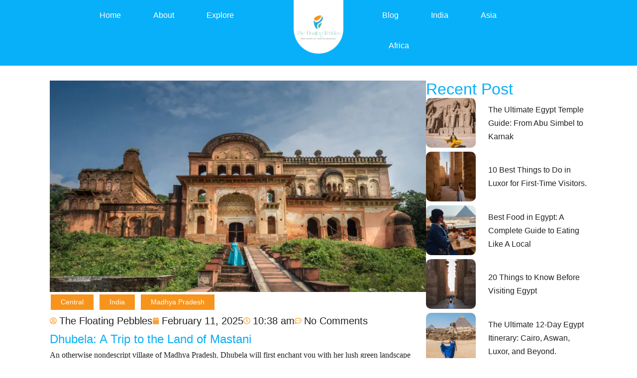

--- FILE ---
content_type: text/html; charset=UTF-8
request_url: https://thefloatingpebbles.com/dhubela-a-trip-to-the-land-of-mastani/
body_size: 44988
content:
<!doctype html>
<html lang="en-US">
<head>
	<meta charset="UTF-8">
	<meta name="viewport" content="width=device-width, initial-scale=1">
	<link rel="profile" href="https://gmpg.org/xfn/11">
	<meta name='robots' content='index, follow, max-image-preview:large, max-snippet:-1, max-video-preview:-1' />
<script>window._wca = window._wca || [];</script>

	<!-- This site is optimized with the Yoast SEO plugin v26.7 - https://yoast.com/wordpress/plugins/seo/ -->
	<title>Dhubela: A Trip to the Land of Mastani - The Floating Pebbles</title>
	<link rel="canonical" href="https://thefloatingpebbles.com/dhubela-a-trip-to-the-land-of-mastani/" />
	<meta property="og:locale" content="en_US" />
	<meta property="og:type" content="article" />
	<meta property="og:title" content="Dhubela: A Trip to the Land of Mastani - The Floating Pebbles" />
	<meta property="og:description" content="An otherwise nondescript village of Madhya Pradesh, Dhubela will first enchant you with her lush green landscape surrounding the calm waters of its eponymous lake. Moments later, the whiff of history that tread all around this sleepy town will sweep you off your feet. Dhubela is located right at the heart of Bundelkhand. Its importance [&hellip;]" />
	<meta property="og:url" content="https://thefloatingpebbles.com/dhubela-a-trip-to-the-land-of-mastani/" />
	<meta property="og:site_name" content="The Floating Pebbles" />
	<meta property="article:publisher" content="https://www.facebook.com/thefloatingpebbles/" />
	<meta property="article:published_time" content="2025-02-11T10:38:57+00:00" />
	<meta property="article:modified_time" content="2025-05-26T15:38:01+00:00" />
	<meta property="og:image" content="https://thefloatingpebbles.com/wp-content/uploads/2025/02/22-10-04-MP22-549-Edit-1024x576-1.jpg" />
	<meta property="og:image:width" content="1024" />
	<meta property="og:image:height" content="576" />
	<meta property="og:image:type" content="image/jpeg" />
	<meta name="author" content="The Floating Pebbles" />
	<meta name="twitter:card" content="summary_large_image" />
	<meta name="twitter:label1" content="Written by" />
	<meta name="twitter:data1" content="The Floating Pebbles" />
	<meta name="twitter:label2" content="Est. reading time" />
	<meta name="twitter:data2" content="5 minutes" />
	<script type="application/ld+json" class="yoast-schema-graph">{"@context":"https://schema.org","@graph":[{"@type":"Article","@id":"https://thefloatingpebbles.com/dhubela-a-trip-to-the-land-of-mastani/#article","isPartOf":{"@id":"https://thefloatingpebbles.com/dhubela-a-trip-to-the-land-of-mastani/"},"author":{"name":"The Floating Pebbles","@id":"https://thefloatingpebbles.com/#/schema/person/90f8acbd614bcad7e2354750cb996c03"},"headline":"Dhubela: A Trip to the Land of Mastani","datePublished":"2025-02-11T10:38:57+00:00","dateModified":"2025-05-26T15:38:01+00:00","mainEntityOfPage":{"@id":"https://thefloatingpebbles.com/dhubela-a-trip-to-the-land-of-mastani/"},"wordCount":1045,"commentCount":0,"publisher":{"@id":"https://thefloatingpebbles.com/#organization"},"image":{"@id":"https://thefloatingpebbles.com/dhubela-a-trip-to-the-land-of-mastani/#primaryimage"},"thumbnailUrl":"https://i0.wp.com/thefloatingpebbles.com/wp-content/uploads/2025/02/22-10-04-MP22-549-Edit-1024x576-1.jpg?fit=1024%2C576&ssl=1","articleSection":["Central","India","Madhya Pradesh"],"inLanguage":"en-US","potentialAction":[{"@type":"CommentAction","name":"Comment","target":["https://thefloatingpebbles.com/dhubela-a-trip-to-the-land-of-mastani/#respond"]}]},{"@type":"WebPage","@id":"https://thefloatingpebbles.com/dhubela-a-trip-to-the-land-of-mastani/","url":"https://thefloatingpebbles.com/dhubela-a-trip-to-the-land-of-mastani/","name":"Dhubela: A Trip to the Land of Mastani - The Floating Pebbles","isPartOf":{"@id":"https://thefloatingpebbles.com/#website"},"primaryImageOfPage":{"@id":"https://thefloatingpebbles.com/dhubela-a-trip-to-the-land-of-mastani/#primaryimage"},"image":{"@id":"https://thefloatingpebbles.com/dhubela-a-trip-to-the-land-of-mastani/#primaryimage"},"thumbnailUrl":"https://i0.wp.com/thefloatingpebbles.com/wp-content/uploads/2025/02/22-10-04-MP22-549-Edit-1024x576-1.jpg?fit=1024%2C576&ssl=1","datePublished":"2025-02-11T10:38:57+00:00","dateModified":"2025-05-26T15:38:01+00:00","breadcrumb":{"@id":"https://thefloatingpebbles.com/dhubela-a-trip-to-the-land-of-mastani/#breadcrumb"},"inLanguage":"en-US","potentialAction":[{"@type":"ReadAction","target":["https://thefloatingpebbles.com/dhubela-a-trip-to-the-land-of-mastani/"]}]},{"@type":"ImageObject","inLanguage":"en-US","@id":"https://thefloatingpebbles.com/dhubela-a-trip-to-the-land-of-mastani/#primaryimage","url":"https://i0.wp.com/thefloatingpebbles.com/wp-content/uploads/2025/02/22-10-04-MP22-549-Edit-1024x576-1.jpg?fit=1024%2C576&ssl=1","contentUrl":"https://i0.wp.com/thefloatingpebbles.com/wp-content/uploads/2025/02/22-10-04-MP22-549-Edit-1024x576-1.jpg?fit=1024%2C576&ssl=1","width":1024,"height":576},{"@type":"BreadcrumbList","@id":"https://thefloatingpebbles.com/dhubela-a-trip-to-the-land-of-mastani/#breadcrumb","itemListElement":[{"@type":"ListItem","position":1,"name":"Home","item":"https://thefloatingpebbles.com/"},{"@type":"ListItem","position":2,"name":"Dhubela: A Trip to the Land of Mastani"}]},{"@type":"WebSite","@id":"https://thefloatingpebbles.com/#website","url":"https://thefloatingpebbles.com/","name":"The Floating Pebbles","description":"","publisher":{"@id":"https://thefloatingpebbles.com/#organization"},"potentialAction":[{"@type":"SearchAction","target":{"@type":"EntryPoint","urlTemplate":"https://thefloatingpebbles.com/?s={search_term_string}"},"query-input":{"@type":"PropertyValueSpecification","valueRequired":true,"valueName":"search_term_string"}}],"inLanguage":"en-US"},{"@type":"Organization","@id":"https://thefloatingpebbles.com/#organization","name":"The Floating Pebbles","url":"https://thefloatingpebbles.com/","logo":{"@type":"ImageObject","inLanguage":"en-US","@id":"https://thefloatingpebbles.com/#/schema/logo/image/","url":"https://i0.wp.com/thefloatingpebbles.com/wp-content/uploads/2025/02/Group-12-1.png?fit=237%2C255&ssl=1","contentUrl":"https://i0.wp.com/thefloatingpebbles.com/wp-content/uploads/2025/02/Group-12-1.png?fit=237%2C255&ssl=1","width":237,"height":255,"caption":"The Floating Pebbles"},"image":{"@id":"https://thefloatingpebbles.com/#/schema/logo/image/"},"sameAs":["https://www.facebook.com/thefloatingpebbles/","https://www.instagram.com/thefloatingpebbles/"]},{"@type":"Person","@id":"https://thefloatingpebbles.com/#/schema/person/90f8acbd614bcad7e2354750cb996c03","name":"The Floating Pebbles","image":{"@type":"ImageObject","inLanguage":"en-US","@id":"https://thefloatingpebbles.com/#/schema/person/image/","url":"https://secure.gravatar.com/avatar/1fb1e41c86763d258d2b43c52c86d9a5d589044b0c230ced636ad150d6467f6b?s=96&d=mm&r=g","contentUrl":"https://secure.gravatar.com/avatar/1fb1e41c86763d258d2b43c52c86d9a5d589044b0c230ced636ad150d6467f6b?s=96&d=mm&r=g","caption":"The Floating Pebbles"},"url":"https://thefloatingpebbles.com/author/the-floating-pebbles/"}]}</script>
	<!-- / Yoast SEO plugin. -->


<link rel='dns-prefetch' href='//stats.wp.com' />
<link rel='preconnect' href='//i0.wp.com' />
<link rel="alternate" type="application/rss+xml" title="The Floating Pebbles &raquo; Feed" href="https://thefloatingpebbles.com/feed/" />
<link rel="alternate" type="application/rss+xml" title="The Floating Pebbles &raquo; Comments Feed" href="https://thefloatingpebbles.com/comments/feed/" />
<link rel="alternate" type="application/rss+xml" title="The Floating Pebbles &raquo; Dhubela: A Trip to the Land of Mastani Comments Feed" href="https://thefloatingpebbles.com/dhubela-a-trip-to-the-land-of-mastani/feed/" />
<link rel="alternate" title="oEmbed (JSON)" type="application/json+oembed" href="https://thefloatingpebbles.com/wp-json/oembed/1.0/embed?url=https%3A%2F%2Fthefloatingpebbles.com%2Fdhubela-a-trip-to-the-land-of-mastani%2F" />
<link rel="alternate" title="oEmbed (XML)" type="text/xml+oembed" href="https://thefloatingpebbles.com/wp-json/oembed/1.0/embed?url=https%3A%2F%2Fthefloatingpebbles.com%2Fdhubela-a-trip-to-the-land-of-mastani%2F&#038;format=xml" />
<style id='wp-img-auto-sizes-contain-inline-css'>
img:is([sizes=auto i],[sizes^="auto," i]){contain-intrinsic-size:3000px 1500px}
/*# sourceURL=wp-img-auto-sizes-contain-inline-css */
</style>
<link rel='stylesheet' id='jetpack_related-posts-css' href='https://thefloatingpebbles.com/wp-content/plugins/jetpack/modules/related-posts/related-posts.css?ver=20240116' media='all' />
<link rel='stylesheet' id='woolentor-product-grid-modern-css' href='https://thefloatingpebbles.com/wp-content/plugins/woolentor-addons/assets/css/product-grid/modern.css?ver=3.3.1' media='all' />
<link rel='stylesheet' id='woolentor-product-grid-luxury-css' href='https://thefloatingpebbles.com/wp-content/plugins/woolentor-addons/assets/css/product-grid/luxury.css?ver=3.3.1' media='all' />
<link rel='stylesheet' id='woolentor-product-grid-editorial-css' href='https://thefloatingpebbles.com/wp-content/plugins/woolentor-addons/assets/css/product-grid/editorial.css?ver=3.3.1' media='all' />
<link rel='stylesheet' id='woolentor-product-grid-magazine-css' href='https://thefloatingpebbles.com/wp-content/plugins/woolentor-addons/assets/css/product-grid/magazine.css?ver=3.3.1' media='all' />
<link rel='stylesheet' id='shopengine-public-css' href='https://thefloatingpebbles.com/wp-content/plugins/shopengine/assets/css/shopengine-public.css?ver=4.8.7' media='all' />
<link rel='stylesheet' id='shopengine-widget-frontend-css' href='https://thefloatingpebbles.com/wp-content/plugins/shopengine/widgets/init/assets/css/widget-frontend.css?ver=4.8.7' media='all' />
<link rel='stylesheet' id='shopengine-frontend-font-awesome-css' href='https://thefloatingpebbles.com/wp-content/plugins/elementor/assets/lib/font-awesome/css/all.css?ver=4.8.7' media='all' />
<style id='wp-emoji-styles-inline-css'>

	img.wp-smiley, img.emoji {
		display: inline !important;
		border: none !important;
		box-shadow: none !important;
		height: 1em !important;
		width: 1em !important;
		margin: 0 0.07em !important;
		vertical-align: -0.1em !important;
		background: none !important;
		padding: 0 !important;
	}
/*# sourceURL=wp-emoji-styles-inline-css */
</style>
<link rel='stylesheet' id='wp-block-library-css' href='https://thefloatingpebbles.com/wp-includes/css/dist/block-library/style.min.css?ver=6.9' media='all' />
<link rel='stylesheet' id='mediaelement-css' href='https://thefloatingpebbles.com/wp-includes/js/mediaelement/mediaelementplayer-legacy.min.css?ver=4.2.17' media='all' />
<link rel='stylesheet' id='wp-mediaelement-css' href='https://thefloatingpebbles.com/wp-includes/js/mediaelement/wp-mediaelement.min.css?ver=6.9' media='all' />
<style id='jetpack-sharing-buttons-style-inline-css'>
.jetpack-sharing-buttons__services-list{display:flex;flex-direction:row;flex-wrap:wrap;gap:0;list-style-type:none;margin:5px;padding:0}.jetpack-sharing-buttons__services-list.has-small-icon-size{font-size:12px}.jetpack-sharing-buttons__services-list.has-normal-icon-size{font-size:16px}.jetpack-sharing-buttons__services-list.has-large-icon-size{font-size:24px}.jetpack-sharing-buttons__services-list.has-huge-icon-size{font-size:36px}@media print{.jetpack-sharing-buttons__services-list{display:none!important}}.editor-styles-wrapper .wp-block-jetpack-sharing-buttons{gap:0;padding-inline-start:0}ul.jetpack-sharing-buttons__services-list.has-background{padding:1.25em 2.375em}
/*# sourceURL=https://thefloatingpebbles.com/wp-content/plugins/jetpack/_inc/blocks/sharing-buttons/view.css */
</style>
<link rel='stylesheet' id='woolentor-block-common-css' href='https://thefloatingpebbles.com/wp-content/plugins/woolentor-addons/woolentor-blocks/assets/css/common-style.css?ver=3.3.1' media='all' />
<link rel='stylesheet' id='woolentor-block-default-css' href='https://thefloatingpebbles.com/wp-content/plugins/woolentor-addons/woolentor-blocks/assets/css/style-index.css?ver=3.3.1' media='all' />
<link rel='stylesheet' id='dashicons-css' href='https://thefloatingpebbles.com/wp-includes/css/dashicons.min.css?ver=6.9' media='all' />
<link rel='stylesheet' id='htmega-block-common-style-css' href='https://thefloatingpebbles.com/wp-content/plugins/ht-mega-for-elementor/htmega-blocks/src/assets/css/common-style.css?ver=3.0.4' media='all' />
<link rel='stylesheet' id='slick-css' href='https://thefloatingpebbles.com/wp-content/plugins/ht-mega-for-elementor/assets/css/slick.min.css?ver=3.0.4' media='all' />
<link rel='stylesheet' id='htmega-block-fontawesome-css' href='https://thefloatingpebbles.com/wp-content/plugins/ht-mega-for-elementor/admin/assets/extensions/ht-menu/css/font-awesome.min.css?ver=3.0.4' media='all' />
<link rel='stylesheet' id='htmega-block-style-css' href='https://thefloatingpebbles.com/wp-content/plugins/ht-mega-for-elementor/htmega-blocks/build/style-blocks-htmega.css?ver=3.0.4' media='all' />
<style id='global-styles-inline-css'>
:root{--wp--preset--aspect-ratio--square: 1;--wp--preset--aspect-ratio--4-3: 4/3;--wp--preset--aspect-ratio--3-4: 3/4;--wp--preset--aspect-ratio--3-2: 3/2;--wp--preset--aspect-ratio--2-3: 2/3;--wp--preset--aspect-ratio--16-9: 16/9;--wp--preset--aspect-ratio--9-16: 9/16;--wp--preset--color--black: #000000;--wp--preset--color--cyan-bluish-gray: #abb8c3;--wp--preset--color--white: #ffffff;--wp--preset--color--pale-pink: #f78da7;--wp--preset--color--vivid-red: #cf2e2e;--wp--preset--color--luminous-vivid-orange: #ff6900;--wp--preset--color--luminous-vivid-amber: #fcb900;--wp--preset--color--light-green-cyan: #7bdcb5;--wp--preset--color--vivid-green-cyan: #00d084;--wp--preset--color--pale-cyan-blue: #8ed1fc;--wp--preset--color--vivid-cyan-blue: #0693e3;--wp--preset--color--vivid-purple: #9b51e0;--wp--preset--gradient--vivid-cyan-blue-to-vivid-purple: linear-gradient(135deg,rgb(6,147,227) 0%,rgb(155,81,224) 100%);--wp--preset--gradient--light-green-cyan-to-vivid-green-cyan: linear-gradient(135deg,rgb(122,220,180) 0%,rgb(0,208,130) 100%);--wp--preset--gradient--luminous-vivid-amber-to-luminous-vivid-orange: linear-gradient(135deg,rgb(252,185,0) 0%,rgb(255,105,0) 100%);--wp--preset--gradient--luminous-vivid-orange-to-vivid-red: linear-gradient(135deg,rgb(255,105,0) 0%,rgb(207,46,46) 100%);--wp--preset--gradient--very-light-gray-to-cyan-bluish-gray: linear-gradient(135deg,rgb(238,238,238) 0%,rgb(169,184,195) 100%);--wp--preset--gradient--cool-to-warm-spectrum: linear-gradient(135deg,rgb(74,234,220) 0%,rgb(151,120,209) 20%,rgb(207,42,186) 40%,rgb(238,44,130) 60%,rgb(251,105,98) 80%,rgb(254,248,76) 100%);--wp--preset--gradient--blush-light-purple: linear-gradient(135deg,rgb(255,206,236) 0%,rgb(152,150,240) 100%);--wp--preset--gradient--blush-bordeaux: linear-gradient(135deg,rgb(254,205,165) 0%,rgb(254,45,45) 50%,rgb(107,0,62) 100%);--wp--preset--gradient--luminous-dusk: linear-gradient(135deg,rgb(255,203,112) 0%,rgb(199,81,192) 50%,rgb(65,88,208) 100%);--wp--preset--gradient--pale-ocean: linear-gradient(135deg,rgb(255,245,203) 0%,rgb(182,227,212) 50%,rgb(51,167,181) 100%);--wp--preset--gradient--electric-grass: linear-gradient(135deg,rgb(202,248,128) 0%,rgb(113,206,126) 100%);--wp--preset--gradient--midnight: linear-gradient(135deg,rgb(2,3,129) 0%,rgb(40,116,252) 100%);--wp--preset--font-size--small: 13px;--wp--preset--font-size--medium: 20px;--wp--preset--font-size--large: 36px;--wp--preset--font-size--x-large: 42px;--wp--preset--spacing--20: 0.44rem;--wp--preset--spacing--30: 0.67rem;--wp--preset--spacing--40: 1rem;--wp--preset--spacing--50: 1.5rem;--wp--preset--spacing--60: 2.25rem;--wp--preset--spacing--70: 3.38rem;--wp--preset--spacing--80: 5.06rem;--wp--preset--shadow--natural: 6px 6px 9px rgba(0, 0, 0, 0.2);--wp--preset--shadow--deep: 12px 12px 50px rgba(0, 0, 0, 0.4);--wp--preset--shadow--sharp: 6px 6px 0px rgba(0, 0, 0, 0.2);--wp--preset--shadow--outlined: 6px 6px 0px -3px rgb(255, 255, 255), 6px 6px rgb(0, 0, 0);--wp--preset--shadow--crisp: 6px 6px 0px rgb(0, 0, 0);}:root { --wp--style--global--content-size: 800px;--wp--style--global--wide-size: 1200px; }:where(body) { margin: 0; }.wp-site-blocks > .alignleft { float: left; margin-right: 2em; }.wp-site-blocks > .alignright { float: right; margin-left: 2em; }.wp-site-blocks > .aligncenter { justify-content: center; margin-left: auto; margin-right: auto; }:where(.wp-site-blocks) > * { margin-block-start: 24px; margin-block-end: 0; }:where(.wp-site-blocks) > :first-child { margin-block-start: 0; }:where(.wp-site-blocks) > :last-child { margin-block-end: 0; }:root { --wp--style--block-gap: 24px; }:root :where(.is-layout-flow) > :first-child{margin-block-start: 0;}:root :where(.is-layout-flow) > :last-child{margin-block-end: 0;}:root :where(.is-layout-flow) > *{margin-block-start: 24px;margin-block-end: 0;}:root :where(.is-layout-constrained) > :first-child{margin-block-start: 0;}:root :where(.is-layout-constrained) > :last-child{margin-block-end: 0;}:root :where(.is-layout-constrained) > *{margin-block-start: 24px;margin-block-end: 0;}:root :where(.is-layout-flex){gap: 24px;}:root :where(.is-layout-grid){gap: 24px;}.is-layout-flow > .alignleft{float: left;margin-inline-start: 0;margin-inline-end: 2em;}.is-layout-flow > .alignright{float: right;margin-inline-start: 2em;margin-inline-end: 0;}.is-layout-flow > .aligncenter{margin-left: auto !important;margin-right: auto !important;}.is-layout-constrained > .alignleft{float: left;margin-inline-start: 0;margin-inline-end: 2em;}.is-layout-constrained > .alignright{float: right;margin-inline-start: 2em;margin-inline-end: 0;}.is-layout-constrained > .aligncenter{margin-left: auto !important;margin-right: auto !important;}.is-layout-constrained > :where(:not(.alignleft):not(.alignright):not(.alignfull)){max-width: var(--wp--style--global--content-size);margin-left: auto !important;margin-right: auto !important;}.is-layout-constrained > .alignwide{max-width: var(--wp--style--global--wide-size);}body .is-layout-flex{display: flex;}.is-layout-flex{flex-wrap: wrap;align-items: center;}.is-layout-flex > :is(*, div){margin: 0;}body .is-layout-grid{display: grid;}.is-layout-grid > :is(*, div){margin: 0;}body{padding-top: 0px;padding-right: 0px;padding-bottom: 0px;padding-left: 0px;}a:where(:not(.wp-element-button)){text-decoration: underline;}:root :where(.wp-element-button, .wp-block-button__link){background-color: #32373c;border-width: 0;color: #fff;font-family: inherit;font-size: inherit;font-style: inherit;font-weight: inherit;letter-spacing: inherit;line-height: inherit;padding-top: calc(0.667em + 2px);padding-right: calc(1.333em + 2px);padding-bottom: calc(0.667em + 2px);padding-left: calc(1.333em + 2px);text-decoration: none;text-transform: inherit;}.has-black-color{color: var(--wp--preset--color--black) !important;}.has-cyan-bluish-gray-color{color: var(--wp--preset--color--cyan-bluish-gray) !important;}.has-white-color{color: var(--wp--preset--color--white) !important;}.has-pale-pink-color{color: var(--wp--preset--color--pale-pink) !important;}.has-vivid-red-color{color: var(--wp--preset--color--vivid-red) !important;}.has-luminous-vivid-orange-color{color: var(--wp--preset--color--luminous-vivid-orange) !important;}.has-luminous-vivid-amber-color{color: var(--wp--preset--color--luminous-vivid-amber) !important;}.has-light-green-cyan-color{color: var(--wp--preset--color--light-green-cyan) !important;}.has-vivid-green-cyan-color{color: var(--wp--preset--color--vivid-green-cyan) !important;}.has-pale-cyan-blue-color{color: var(--wp--preset--color--pale-cyan-blue) !important;}.has-vivid-cyan-blue-color{color: var(--wp--preset--color--vivid-cyan-blue) !important;}.has-vivid-purple-color{color: var(--wp--preset--color--vivid-purple) !important;}.has-black-background-color{background-color: var(--wp--preset--color--black) !important;}.has-cyan-bluish-gray-background-color{background-color: var(--wp--preset--color--cyan-bluish-gray) !important;}.has-white-background-color{background-color: var(--wp--preset--color--white) !important;}.has-pale-pink-background-color{background-color: var(--wp--preset--color--pale-pink) !important;}.has-vivid-red-background-color{background-color: var(--wp--preset--color--vivid-red) !important;}.has-luminous-vivid-orange-background-color{background-color: var(--wp--preset--color--luminous-vivid-orange) !important;}.has-luminous-vivid-amber-background-color{background-color: var(--wp--preset--color--luminous-vivid-amber) !important;}.has-light-green-cyan-background-color{background-color: var(--wp--preset--color--light-green-cyan) !important;}.has-vivid-green-cyan-background-color{background-color: var(--wp--preset--color--vivid-green-cyan) !important;}.has-pale-cyan-blue-background-color{background-color: var(--wp--preset--color--pale-cyan-blue) !important;}.has-vivid-cyan-blue-background-color{background-color: var(--wp--preset--color--vivid-cyan-blue) !important;}.has-vivid-purple-background-color{background-color: var(--wp--preset--color--vivid-purple) !important;}.has-black-border-color{border-color: var(--wp--preset--color--black) !important;}.has-cyan-bluish-gray-border-color{border-color: var(--wp--preset--color--cyan-bluish-gray) !important;}.has-white-border-color{border-color: var(--wp--preset--color--white) !important;}.has-pale-pink-border-color{border-color: var(--wp--preset--color--pale-pink) !important;}.has-vivid-red-border-color{border-color: var(--wp--preset--color--vivid-red) !important;}.has-luminous-vivid-orange-border-color{border-color: var(--wp--preset--color--luminous-vivid-orange) !important;}.has-luminous-vivid-amber-border-color{border-color: var(--wp--preset--color--luminous-vivid-amber) !important;}.has-light-green-cyan-border-color{border-color: var(--wp--preset--color--light-green-cyan) !important;}.has-vivid-green-cyan-border-color{border-color: var(--wp--preset--color--vivid-green-cyan) !important;}.has-pale-cyan-blue-border-color{border-color: var(--wp--preset--color--pale-cyan-blue) !important;}.has-vivid-cyan-blue-border-color{border-color: var(--wp--preset--color--vivid-cyan-blue) !important;}.has-vivid-purple-border-color{border-color: var(--wp--preset--color--vivid-purple) !important;}.has-vivid-cyan-blue-to-vivid-purple-gradient-background{background: var(--wp--preset--gradient--vivid-cyan-blue-to-vivid-purple) !important;}.has-light-green-cyan-to-vivid-green-cyan-gradient-background{background: var(--wp--preset--gradient--light-green-cyan-to-vivid-green-cyan) !important;}.has-luminous-vivid-amber-to-luminous-vivid-orange-gradient-background{background: var(--wp--preset--gradient--luminous-vivid-amber-to-luminous-vivid-orange) !important;}.has-luminous-vivid-orange-to-vivid-red-gradient-background{background: var(--wp--preset--gradient--luminous-vivid-orange-to-vivid-red) !important;}.has-very-light-gray-to-cyan-bluish-gray-gradient-background{background: var(--wp--preset--gradient--very-light-gray-to-cyan-bluish-gray) !important;}.has-cool-to-warm-spectrum-gradient-background{background: var(--wp--preset--gradient--cool-to-warm-spectrum) !important;}.has-blush-light-purple-gradient-background{background: var(--wp--preset--gradient--blush-light-purple) !important;}.has-blush-bordeaux-gradient-background{background: var(--wp--preset--gradient--blush-bordeaux) !important;}.has-luminous-dusk-gradient-background{background: var(--wp--preset--gradient--luminous-dusk) !important;}.has-pale-ocean-gradient-background{background: var(--wp--preset--gradient--pale-ocean) !important;}.has-electric-grass-gradient-background{background: var(--wp--preset--gradient--electric-grass) !important;}.has-midnight-gradient-background{background: var(--wp--preset--gradient--midnight) !important;}.has-small-font-size{font-size: var(--wp--preset--font-size--small) !important;}.has-medium-font-size{font-size: var(--wp--preset--font-size--medium) !important;}.has-large-font-size{font-size: var(--wp--preset--font-size--large) !important;}.has-x-large-font-size{font-size: var(--wp--preset--font-size--x-large) !important;}
:root :where(.wp-block-pullquote){font-size: 1.5em;line-height: 1.6;}
/*# sourceURL=global-styles-inline-css */
</style>
<link rel='stylesheet' id='taxonomy-image-plugin-public-css' href='https://thefloatingpebbles.com/wp-content/plugins/taxonomy-images/css/style.css?ver=0.9.6' media='screen' />
<link rel='stylesheet' id='woocommerce-layout-css' href='https://thefloatingpebbles.com/wp-content/plugins/woocommerce/assets/css/woocommerce-layout.css?ver=10.4.3' media='all' />
<style id='woocommerce-layout-inline-css'>

	.infinite-scroll .woocommerce-pagination {
		display: none;
	}
/*# sourceURL=woocommerce-layout-inline-css */
</style>
<link rel='stylesheet' id='woocommerce-smallscreen-css' href='https://thefloatingpebbles.com/wp-content/plugins/woocommerce/assets/css/woocommerce-smallscreen.css?ver=10.4.3' media='only screen and (max-width: 768px)' />
<link rel='stylesheet' id='woocommerce-general-css' href='https://thefloatingpebbles.com/wp-content/plugins/woocommerce/assets/css/woocommerce.css?ver=10.4.3' media='all' />
<style id='woocommerce-inline-inline-css'>
.woocommerce form .form-row .required { visibility: visible; }
/*# sourceURL=woocommerce-inline-inline-css */
</style>
<link rel='stylesheet' id='ez-toc-css' href='https://thefloatingpebbles.com/wp-content/plugins/easy-table-of-contents/assets/css/screen.min.css?ver=2.0.80' media='all' />
<style id='ez-toc-inline-css'>
div#ez-toc-container .ez-toc-title {font-size: 120%;}div#ez-toc-container .ez-toc-title {font-weight: 500;}div#ez-toc-container ul li , div#ez-toc-container ul li a {font-size: 95%;}div#ez-toc-container ul li , div#ez-toc-container ul li a {font-weight: 500;}div#ez-toc-container nav ul ul li {font-size: 90%;}.ez-toc-box-title {font-weight: bold; margin-bottom: 10px; text-align: center; text-transform: uppercase; letter-spacing: 1px; color: #666; padding-bottom: 5px;position:absolute;top:-4%;left:5%;background-color: inherit;transition: top 0.3s ease;}.ez-toc-box-title.toc-closed {top:-25%;}
.ez-toc-container-direction {direction: ltr;}.ez-toc-counter ul{counter-reset: item ;}.ez-toc-counter nav ul li a::before {content: counters(item, '.', decimal) '. ';display: inline-block;counter-increment: item;flex-grow: 0;flex-shrink: 0;margin-right: .2em; float: left; }.ez-toc-widget-direction {direction: ltr;}.ez-toc-widget-container ul{counter-reset: item ;}.ez-toc-widget-container nav ul li a::before {content: counters(item, '.', decimal) '. ';display: inline-block;counter-increment: item;flex-grow: 0;flex-shrink: 0;margin-right: .2em; float: left; }
/*# sourceURL=ez-toc-inline-css */
</style>
<link rel='stylesheet' id='woolentor-ajax-search-css' href='https://thefloatingpebbles.com/wp-content/plugins/woolentor-addons/assets/addons/ajax-search/css/ajax-search.css?ver=3.3.1' media='all' />
<link rel='stylesheet' id='font-awesome-css' href='https://thefloatingpebbles.com/wp-content/plugins/elementor/assets/lib/font-awesome/css/font-awesome.min.css?ver=4.7.0' media='all' />
<link rel='stylesheet' id='simple-line-icons-wl-css' href='https://thefloatingpebbles.com/wp-content/plugins/woolentor-addons/assets/css/simple-line-icons.css?ver=3.3.1' media='all' />
<link rel='stylesheet' id='htflexboxgrid-css' href='https://thefloatingpebbles.com/wp-content/plugins/woolentor-addons/assets/css/htflexboxgrid.css?ver=3.3.1' media='all' />
<link rel='stylesheet' id='woolentor-widgets-css' href='https://thefloatingpebbles.com/wp-content/plugins/woolentor-addons/assets/css/woolentor-widgets.css?ver=3.3.1' media='all' />
<link rel='stylesheet' id='photoswipe-css' href='https://thefloatingpebbles.com/wp-content/plugins/woocommerce/assets/css/photoswipe/photoswipe.min.css?ver=10.4.3' media='all' />
<link rel='stylesheet' id='photoswipe-default-skin-css' href='https://thefloatingpebbles.com/wp-content/plugins/woocommerce/assets/css/photoswipe/default-skin/default-skin.min.css?ver=10.4.3' media='all' />
<link rel='stylesheet' id='woolentor-quickview-css' href='https://thefloatingpebbles.com/wp-content/plugins/woolentor-addons/includes/modules/quickview/assets/css/frontend.css?ver=3.3.1' media='all' />
<link rel='stylesheet' id='htbbootstrap-css' href='https://thefloatingpebbles.com/wp-content/plugins/ht-mega-for-elementor/assets/css/htbbootstrap.css?ver=3.0.4' media='all' />
<link rel='stylesheet' id='htmega-animation-css' href='https://thefloatingpebbles.com/wp-content/plugins/ht-mega-for-elementor/assets/css/animation.css?ver=3.0.4' media='all' />
<link rel='stylesheet' id='htmega-keyframes-css' href='https://thefloatingpebbles.com/wp-content/plugins/ht-mega-for-elementor/assets/css/htmega-keyframes.css?ver=3.0.4' media='all' />
<link rel='stylesheet' id='htmega-global-style-min-css' href='https://thefloatingpebbles.com/wp-content/plugins/ht-mega-for-elementor/assets/css/htmega-global-style.min.css?ver=3.0.4' media='all' />
<link rel='stylesheet' id='hello-elementor-css' href='https://thefloatingpebbles.com/wp-content/themes/hello-elementor/assets/css/reset.css?ver=3.4.5' media='all' />
<link rel='stylesheet' id='hello-elementor-theme-style-css' href='https://thefloatingpebbles.com/wp-content/themes/hello-elementor/assets/css/theme.css?ver=3.4.5' media='all' />
<link rel='stylesheet' id='hello-elementor-header-footer-css' href='https://thefloatingpebbles.com/wp-content/themes/hello-elementor/assets/css/header-footer.css?ver=3.4.5' media='all' />
<link rel='stylesheet' id='elementor-frontend-css' href='https://thefloatingpebbles.com/wp-content/uploads/elementor/css/custom-frontend.min.css?ver=1768372294' media='all' />
<link rel='stylesheet' id='elementor-post-7-css' href='https://thefloatingpebbles.com/wp-content/uploads/elementor/css/post-7.css?ver=1768372294' media='all' />
<link rel='stylesheet' id='widget-nav-menu-css' href='https://thefloatingpebbles.com/wp-content/uploads/elementor/css/custom-pro-widget-nav-menu.min.css?ver=1768372294' media='all' />
<link rel='stylesheet' id='widget-image-css' href='https://thefloatingpebbles.com/wp-content/plugins/elementor/assets/css/widget-image.min.css?ver=3.34.1' media='all' />
<link rel='stylesheet' id='widget-heading-css' href='https://thefloatingpebbles.com/wp-content/plugins/elementor/assets/css/widget-heading.min.css?ver=3.34.1' media='all' />
<link rel='stylesheet' id='widget-icon-list-css' href='https://thefloatingpebbles.com/wp-content/uploads/elementor/css/custom-widget-icon-list.min.css?ver=1768372294' media='all' />
<link rel='stylesheet' id='widget-social-icons-css' href='https://thefloatingpebbles.com/wp-content/plugins/elementor/assets/css/widget-social-icons.min.css?ver=3.34.1' media='all' />
<link rel='stylesheet' id='e-apple-webkit-css' href='https://thefloatingpebbles.com/wp-content/uploads/elementor/css/custom-apple-webkit.min.css?ver=1768372294' media='all' />
<link rel='stylesheet' id='widget-post-info-css' href='https://thefloatingpebbles.com/wp-content/plugins/pro-elements/assets/css/widget-post-info.min.css?ver=3.28.1' media='all' />
<link rel='stylesheet' id='font-awesome-5-all-css' href='https://thefloatingpebbles.com/wp-content/plugins/elementor/assets/lib/font-awesome/css/all.min.css?ver=3.34.1' media='all' />
<link rel='stylesheet' id='font-awesome-4-shim-css' href='https://thefloatingpebbles.com/wp-content/plugins/elementor/assets/lib/font-awesome/css/v4-shims.min.css?ver=3.34.1' media='all' />
<link rel='stylesheet' id='elementor-post-14056-css' href='https://thefloatingpebbles.com/wp-content/uploads/elementor/css/post-14056.css?ver=1768372321' media='all' />
<link rel='stylesheet' id='elementor-post-12560-css' href='https://thefloatingpebbles.com/wp-content/uploads/elementor/css/post-12560.css?ver=1768372295' media='all' />
<link rel='stylesheet' id='elementor-post-13670-css' href='https://thefloatingpebbles.com/wp-content/uploads/elementor/css/post-13670.css?ver=1768372321' media='all' />
<link rel='stylesheet' id='shopengine-modal-styles-css' href='https://thefloatingpebbles.com/wp-content/plugins/shopengine/assets/css/shopengine-modal.css?ver=4.8.7' media='all' />
<link rel='stylesheet' id='wp-color-picker-css' href='https://thefloatingpebbles.com/wp-admin/css/color-picker.min.css?ver=6.9' media='all' />
<link rel='stylesheet' id='shopengine-swatches-loop-css-css' href='https://thefloatingpebbles.com/wp-content/plugins/shopengine/modules/swatches/loop-product-support/assets/swatches.css?ver=1768731181' media='all' />
<link rel='stylesheet' id='shopengine-wishlist-css' href='https://thefloatingpebbles.com/wp-content/plugins/shopengine/modules/wishlist/assets/css/wishlist.css?ver=4.8.7' media='all' />
<link rel='stylesheet' id='shopengine-comparison-css' href='https://thefloatingpebbles.com/wp-content/plugins/shopengine/modules/comparison/assets/css/comparison.css?ver=6.9' media='all' />
<link rel='stylesheet' id='shopengine-css-front-css' href='https://thefloatingpebbles.com/wp-content/plugins/shopengine/modules/swatches/assets/css/frontend.css?ver=4.8.7' media='all' />
<link rel='stylesheet' id='ekit-widget-styles-css' href='https://thefloatingpebbles.com/wp-content/plugins/elementskit-lite/widgets/init/assets/css/widget-styles.css?ver=3.7.8' media='all' />
<link rel='stylesheet' id='ekit-responsive-css' href='https://thefloatingpebbles.com/wp-content/plugins/elementskit-lite/widgets/init/assets/css/responsive.css?ver=3.7.8' media='all' />
<link rel='stylesheet' id='ecs-styles-css' href='https://thefloatingpebbles.com/wp-content/plugins/ele-custom-skin/assets/css/ecs-style.css?ver=3.1.9' media='all' />
<link rel='stylesheet' id='elementor-gf-local-jost-css' href='https://thefloatingpebbles.com/wp-content/uploads/elementor/google-fonts/css/jost.css?ver=1742283946' media='all' />
<link rel='stylesheet' id='elementor-gf-local-josefinsans-css' href='https://thefloatingpebbles.com/wp-content/uploads/elementor/google-fonts/css/josefinsans.css?ver=1742979584' media='all' />
<link rel='stylesheet' id='elementor-icons-ekiticons-css' href='https://thefloatingpebbles.com/wp-content/plugins/elementskit-lite/modules/elementskit-icon-pack/assets/css/ekiticons.css?ver=3.7.8' media='all' />
<script type="text/template" id="tmpl-variation-template">
	<div class="woocommerce-variation-description">{{{ data.variation.variation_description }}}</div>
	<div class="woocommerce-variation-price">{{{ data.variation.price_html }}}</div>
	<div class="woocommerce-variation-availability">{{{ data.variation.availability_html }}}</div>
</script>
<script type="text/template" id="tmpl-unavailable-variation-template">
	<p role="alert">Sorry, this product is unavailable. Please choose a different combination.</p>
</script>
<script id="jetpack_related-posts-js-extra">
var related_posts_js_options = {"post_heading":"h4"};
//# sourceURL=jetpack_related-posts-js-extra
</script>
<script src="https://thefloatingpebbles.com/wp-content/plugins/jetpack/_inc/build/related-posts/related-posts.min.js?ver=20240116" id="jetpack_related-posts-js"></script>
<script src="https://thefloatingpebbles.com/wp-includes/js/jquery/jquery.min.js?ver=3.7.1" id="jquery-core-js"></script>
<script src="https://thefloatingpebbles.com/wp-includes/js/jquery/jquery-migrate.min.js?ver=3.4.1" id="jquery-migrate-js"></script>
<script src="https://thefloatingpebbles.com/wp-content/plugins/woocommerce/assets/js/jquery-blockui/jquery.blockUI.min.js?ver=2.7.0-wc.10.4.3" id="wc-jquery-blockui-js" data-wp-strategy="defer"></script>
<script id="wc-add-to-cart-js-extra">
var wc_add_to_cart_params = {"ajax_url":"/wp-admin/admin-ajax.php","wc_ajax_url":"/?wc-ajax=%%endpoint%%","i18n_view_cart":"View cart","cart_url":"https://thefloatingpebbles.com/cart/","is_cart":"","cart_redirect_after_add":"no"};
//# sourceURL=wc-add-to-cart-js-extra
</script>
<script src="https://thefloatingpebbles.com/wp-content/plugins/woocommerce/assets/js/frontend/add-to-cart.min.js?ver=10.4.3" id="wc-add-to-cart-js" defer data-wp-strategy="defer"></script>
<script src="https://thefloatingpebbles.com/wp-content/plugins/woocommerce/assets/js/js-cookie/js.cookie.min.js?ver=2.1.4-wc.10.4.3" id="wc-js-cookie-js" defer data-wp-strategy="defer"></script>
<script id="woocommerce-js-extra">
var woocommerce_params = {"ajax_url":"/wp-admin/admin-ajax.php","wc_ajax_url":"/?wc-ajax=%%endpoint%%","i18n_password_show":"Show password","i18n_password_hide":"Hide password"};
//# sourceURL=woocommerce-js-extra
</script>
<script src="https://thefloatingpebbles.com/wp-content/plugins/woocommerce/assets/js/frontend/woocommerce.min.js?ver=10.4.3" id="woocommerce-js" defer data-wp-strategy="defer"></script>
<script src="https://thefloatingpebbles.com/wp-includes/js/underscore.min.js?ver=1.13.7" id="underscore-js"></script>
<script id="wp-util-js-extra">
var _wpUtilSettings = {"ajax":{"url":"/wp-admin/admin-ajax.php"}};
//# sourceURL=wp-util-js-extra
</script>
<script src="https://thefloatingpebbles.com/wp-includes/js/wp-util.min.js?ver=6.9" id="wp-util-js"></script>
<script src="https://thefloatingpebbles.com/wp-content/plugins/woocommerce/assets/js/photoswipe/photoswipe.min.js?ver=4.1.1-wc.10.4.3" id="wc-photoswipe-js" data-wp-strategy="defer"></script>
<script src="https://stats.wp.com/s-202603.js" id="woocommerce-analytics-js" defer data-wp-strategy="defer"></script>
<script src="https://thefloatingpebbles.com/wp-content/plugins/elementor/assets/lib/font-awesome/js/v4-shims.min.js?ver=3.34.1" id="font-awesome-4-shim-js"></script>
<script src="https://thefloatingpebbles.com/wp-content/plugins/shopengine/assets/js/shopengine-modal.js?ver=4.8.7" id="shopengine-modal-script-js"></script>
<script id="shopengine-quickview-js-extra">
var shopEngineQuickView = {"rest_nonce":"682b35bba0"};
//# sourceURL=shopengine-quickview-js-extra
</script>
<script src="https://thefloatingpebbles.com/wp-content/plugins/shopengine/modules/quick-view/assets/js/script.js?ver=6.9" id="shopengine-quickview-js"></script>
<script id="shopengine-wishlist-js-extra">
var shopEngineWishlist = {"product_id":"10945","resturl":"https://thefloatingpebbles.com/wp-json/","isLoggedIn":"","rest_nonce":"682b35bba0","wishlist_position":"bottom-right","wishlist_added_notice":"Your product is added to wishlist","wishlist_removed_notice":"Your product is removed from wishlist"};
//# sourceURL=shopengine-wishlist-js-extra
</script>
<script src="https://thefloatingpebbles.com/wp-content/plugins/shopengine/modules/wishlist/assets/js/wishlist.js?ver=6.9" id="shopengine-wishlist-js"></script>
<script id="ecs_ajax_load-js-extra">
var ecs_ajax_params = {"ajaxurl":"https://thefloatingpebbles.com/wp-admin/admin-ajax.php","posts":"{\"page\":0,\"name\":\"dhubela-a-trip-to-the-land-of-mastani\",\"error\":\"\",\"m\":\"\",\"p\":0,\"post_parent\":\"\",\"subpost\":\"\",\"subpost_id\":\"\",\"attachment\":\"\",\"attachment_id\":0,\"pagename\":\"\",\"page_id\":0,\"second\":\"\",\"minute\":\"\",\"hour\":\"\",\"day\":0,\"monthnum\":0,\"year\":0,\"w\":0,\"category_name\":\"\",\"tag\":\"\",\"cat\":\"\",\"tag_id\":\"\",\"author\":\"\",\"author_name\":\"\",\"feed\":\"\",\"tb\":\"\",\"paged\":0,\"meta_key\":\"\",\"meta_value\":\"\",\"preview\":\"\",\"s\":\"\",\"sentence\":\"\",\"title\":\"\",\"fields\":\"all\",\"menu_order\":\"\",\"embed\":\"\",\"category__in\":[],\"category__not_in\":[],\"category__and\":[],\"post__in\":[],\"post__not_in\":[],\"post_name__in\":[],\"tag__in\":[],\"tag__not_in\":[],\"tag__and\":[],\"tag_slug__in\":[],\"tag_slug__and\":[],\"post_parent__in\":[],\"post_parent__not_in\":[],\"author__in\":[],\"author__not_in\":[],\"search_columns\":[],\"ignore_sticky_posts\":false,\"suppress_filters\":false,\"cache_results\":true,\"update_post_term_cache\":true,\"update_menu_item_cache\":false,\"lazy_load_term_meta\":true,\"update_post_meta_cache\":true,\"post_type\":\"\",\"posts_per_page\":10,\"nopaging\":false,\"comments_per_page\":\"50\",\"no_found_rows\":false,\"order\":\"DESC\"}"};
//# sourceURL=ecs_ajax_load-js-extra
</script>
<script src="https://thefloatingpebbles.com/wp-content/plugins/ele-custom-skin/assets/js/ecs_ajax_pagination.js?ver=3.1.9" id="ecs_ajax_load-js"></script>
<script src="https://thefloatingpebbles.com/wp-content/plugins/ele-custom-skin/assets/js/ecs.js?ver=3.1.9" id="ecs-script-js"></script>
<link rel="https://api.w.org/" href="https://thefloatingpebbles.com/wp-json/" /><link rel="alternate" title="JSON" type="application/json" href="https://thefloatingpebbles.com/wp-json/wp/v2/posts/10945" /><link rel="EditURI" type="application/rsd+xml" title="RSD" href="https://thefloatingpebbles.com/xmlrpc.php?rsd" />
<meta name="generator" content="WordPress 6.9" />
<meta name="generator" content="WooCommerce 10.4.3" />
<link rel='shortlink' href='https://thefloatingpebbles.com/?p=10945' />
	<style>img#wpstats{display:none}</style>
			<noscript><style>.woocommerce-product-gallery{ opacity: 1 !important; }</style></noscript>
	<meta name="generator" content="Elementor 3.34.1; features: e_font_icon_svg, additional_custom_breakpoints; settings: css_print_method-external, google_font-enabled, font_display-swap">
			<style>
				.e-con.e-parent:nth-of-type(n+4):not(.e-lazyloaded):not(.e-no-lazyload),
				.e-con.e-parent:nth-of-type(n+4):not(.e-lazyloaded):not(.e-no-lazyload) * {
					background-image: none !important;
				}
				@media screen and (max-height: 1024px) {
					.e-con.e-parent:nth-of-type(n+3):not(.e-lazyloaded):not(.e-no-lazyload),
					.e-con.e-parent:nth-of-type(n+3):not(.e-lazyloaded):not(.e-no-lazyload) * {
						background-image: none !important;
					}
				}
				@media screen and (max-height: 640px) {
					.e-con.e-parent:nth-of-type(n+2):not(.e-lazyloaded):not(.e-no-lazyload),
					.e-con.e-parent:nth-of-type(n+2):not(.e-lazyloaded):not(.e-no-lazyload) * {
						background-image: none !important;
					}
				}
			</style>
			<link rel="icon" href="https://i0.wp.com/thefloatingpebbles.com/wp-content/uploads/2025/02/Logo-PNG-1-min.png?fit=32%2C28&#038;ssl=1" sizes="32x32" />
<link rel="icon" href="https://i0.wp.com/thefloatingpebbles.com/wp-content/uploads/2025/02/Logo-PNG-1-min.png?fit=98%2C85&#038;ssl=1" sizes="192x192" />
<link rel="apple-touch-icon" href="https://i0.wp.com/thefloatingpebbles.com/wp-content/uploads/2025/02/Logo-PNG-1-min.png?fit=98%2C85&#038;ssl=1" />
<meta name="msapplication-TileImage" content="https://i0.wp.com/thefloatingpebbles.com/wp-content/uploads/2025/02/Logo-PNG-1-min.png?fit=98%2C85&#038;ssl=1" />
		<style id="wp-custom-css">
			/* home-page-circular-animation */



.main{
    display: grid;
    align-items: center;
}
.main{
    animation-name: rotate;
    animation-duration: 8s;
    animation-iteration-count: infinite;
    animation-timing-function: linear;
}
@keyframes rotate{
    from{ transform: rotate(-360deg); }
    to{ transform: rotate(360deg); }
}
.elementor-slides-wrapper.elementor-main-swiper.swiper.swiper-initialized.swiper-horizontal.swiper-pointer-events.swiper-backface-hidden {
    border-bottom-left-radius: 80px;
    border-bottom-right-radius: 80px;
}
/*end home-page-circular-animation */

.cate-box-shadow{
box-shadow: rgba(0, 0, 0, 0.1) 0px 1px 2px 0px;
}

@media(max-width:576px){
	.elementor-widget-image-box .elementor-image-box-wrapper {
    text-align: center;
    display: flex
;
}
}
.ekit_post_list_content_wraper {
    width: 100%;
}
.e-n-carousel.swiper.swiper-initialized.swiper-horizontal.swiper-pointer-events{
	padding-bottom:0px !important
		background:transparent;
}
.elementor-widget-n-carousel.elementor-pagination-position-outside:not(:has(>.elementor-widget-container))>.swiper, .elementor-widget-n-carousel.elementor-pagination-position-outside:not(:has(>.elementor-widget-container))>.swiper-container, .elementor-widget-n-carousel.elementor-pagination-position-outside>.elementor-widget-container>.swiper, .elementor-widget-n-carousel.elementor-pagination-position-outside>.elementor-widget-container>.swiper-container {
	padding-bottom:0 !important;
}
span.elementor-post-info__terms-list a{
	background-color: #F7941D;
	padding:5px 20px;
}
a{
	color:#07B0F9;
	line-height: 1.7em;
}
.wp-block-heading{
	color: #F7941D;
}
.e-con>.e-con-inner>.elementor-widget>.elementor-widget-container, .e-con>.elementor-widget>.elementor-widget-container {
    height: 100%;
    font-family: jost;
}
ul.wp-block-latest-posts__list.wp-block-latest-posts {
    background: #f2f2f2;
    margin: 20px 0;
    padding: 30px;
    border-radius: 10px;
}
ul.wp-block-latest-posts__list.wp-block-latest-posts  li{
	padding: 4px 0;
}
ul.jp-related-posts-i2__list {
    flex-direction: column;
    background: #F7941D;
    color: #fff;
    padding: 30px;
} 
ul.jp-related-posts-i2__list a{
	color:#fff;
}
button.wp-block-search__button.wp-element-button{
	    border: 1px solid #07B0F9;
	color:#07B0F9;
}
button.wp-block-search__button.wp-element-button:hover{
	background-color: #07B0F9;
	color:#fff;
}
ul.wp-block-list {
    background: #f2f2f2;
    padding: 30px 30px;
    margin: 20px 0;
}
@media(max-width:1366px){
	.wp-block-heading{
		font-size:25px;
		font-weight:600;
	}
}
/* Target the commas directly within the category links */
.elementor-post-info__terms-list {
    list-style-type: none;
}

.elementor-post-info__terms-list-item {
    display: inline;
}

/* Hide commas between the links */
.elementor-post-info__terms-list-item + .elementor-post-info__terms-list-item::before {
    content: "";
}

/* Additional fix for unexpected commas */
.elementor-post-info__terms-list span {
    display: inline;
}

.elementor-post-info__terms-list span::after {
    content: "" !important;
}
.elementor-icon-list-items .elementor-icon-list-item .elementor-icon-list-text a, .elementor-icon-list-items .elementor-icon-list-item .elementor-icon-list-text span {
    display: inline-block !important;
}
span.elementor-post-info__terms-list a {
    background-color: #F7941D;
    padding: 4px 20px;
    margin: 5px 2px;
}
span.elementor-post-info__terms-list {
    color: transparent;
}
.elementor-14868 .elementor-element.elementor-element-cd5ccaa {
    position: relative; /* Ensure parent is positioned */
}

.elementor-14868 .elementor-element.elementor-element-cd5ccaa::before {
    content: "";
    position: absolute;
    width: 100%;
    height: 100%;
    background: #000;
    top: 0;
    left: 0;
    z-index: 1;
    opacity: 0.5;
	border-bottom-left-radius:100px;
	border-bottom-right-radius:100px;
}
.elementor-20 .elementor-element.elementor-element-82a2f35 .elementor-icon-list-item a > img {
    width: 238px !important;
    border-radius: 15px 15px 15px 15px;
}
.wc-block-components-sidebar-layout{
	font-family: 'jost regular';
}		</style>
		</head>
<body class="wp-singular post-template-default single single-post postid-10945 single-format-standard wp-custom-logo wp-embed-responsive wp-theme-hello-elementor theme-hello-elementor woocommerce-no-js woolentor_current_theme_hello-elementor hello-elementor-default woolentor-empty-cart elementor-default elementor-kit-7 elementor-page-13670">


<a class="skip-link screen-reader-text" href="#content">Skip to content</a>

		<div data-elementor-type="header" data-elementor-id="14056" class="elementor elementor-14056 elementor-location-header" data-elementor-post-type="elementor_library">
			<div class="elementor-element elementor-element-1c270bf elementor-hidden-tablet elementor-hidden-mobile_extra elementor-hidden-mobile e-flex e-con-boxed e-con e-parent" data-id="1c270bf" data-element_type="container" data-settings="{&quot;background_background&quot;:&quot;classic&quot;}">
					<div class="e-con-inner">
		<div class="elementor-element elementor-element-ba4ac96 e-con-full e-flex e-con e-child" data-id="ba4ac96" data-element_type="container">
				<div class="elementor-element elementor-element-faf89cb elementor-nav-menu__text-align-center elementor-nav-menu__align-start elementor-nav-menu--dropdown-tablet elementor-nav-menu--toggle elementor-nav-menu--burger elementor-widget elementor-widget-nav-menu" data-id="faf89cb" data-element_type="widget" data-settings="{&quot;layout&quot;:&quot;horizontal&quot;,&quot;submenu_icon&quot;:{&quot;value&quot;:&quot;&lt;svg class=\&quot;e-font-icon-svg e-fas-caret-down\&quot; viewBox=\&quot;0 0 320 512\&quot; xmlns=\&quot;http:\/\/www.w3.org\/2000\/svg\&quot;&gt;&lt;path d=\&quot;M31.3 192h257.3c17.8 0 26.7 21.5 14.1 34.1L174.1 354.8c-7.8 7.8-20.5 7.8-28.3 0L17.2 226.1C4.6 213.5 13.5 192 31.3 192z\&quot;&gt;&lt;\/path&gt;&lt;\/svg&gt;&quot;,&quot;library&quot;:&quot;fa-solid&quot;},&quot;toggle&quot;:&quot;burger&quot;}" data-widget_type="nav-menu.default">
				<div class="elementor-widget-container">
								<nav aria-label="Menu" class="elementor-nav-menu--main elementor-nav-menu__container elementor-nav-menu--layout-horizontal e--pointer-underline e--animation-grow">
				<ul id="menu-1-faf89cb" class="elementor-nav-menu"><li class="menu-item menu-item-type-post_type menu-item-object-page menu-item-home menu-item-12508"><a href="https://thefloatingpebbles.com/" class="elementor-item">Home</a></li>
<li class="menu-item menu-item-type-post_type menu-item-object-page menu-item-27"><a href="https://thefloatingpebbles.com/about/" class="elementor-item">About</a></li>
<li class="menu-item menu-item-type-post_type menu-item-object-page menu-item-has-children menu-item-26"><a href="https://thefloatingpebbles.com/explore/" class="elementor-item">Explore</a>
<ul class="sub-menu elementor-nav-menu--dropdown">
	<li class="menu-item menu-item-type-taxonomy menu-item-object-category menu-item-18556"><a href="https://thefloatingpebbles.com/category/best-places/" class="elementor-sub-item">Best places</a></li>
	<li class="menu-item menu-item-type-taxonomy menu-item-object-category menu-item-18557"><a href="https://thefloatingpebbles.com/category/explore/travel-tips/" class="elementor-sub-item">Travel Tips</a></li>
	<li class="menu-item menu-item-type-taxonomy menu-item-object-category menu-item-18558"><a href="https://thefloatingpebbles.com/category/explore/food/" class="elementor-sub-item">Food</a></li>
	<li class="menu-item menu-item-type-taxonomy menu-item-object-category menu-item-18559"><a href="https://thefloatingpebbles.com/category/culture/" class="elementor-sub-item">Culture</a></li>
	<li class="menu-item menu-item-type-taxonomy menu-item-object-category menu-item-18555"><a href="https://thefloatingpebbles.com/category/explore/accomodation/" class="elementor-sub-item">Accomodation</a></li>
</ul>
</li>
</ul>			</nav>
					<div class="elementor-menu-toggle" role="button" tabindex="0" aria-label="Menu Toggle" aria-expanded="false">
			<svg aria-hidden="true" role="presentation" class="elementor-menu-toggle__icon--open e-font-icon-svg e-eicon-menu-bar" viewBox="0 0 1000 1000" xmlns="http://www.w3.org/2000/svg"><path d="M104 333H896C929 333 958 304 958 271S929 208 896 208H104C71 208 42 237 42 271S71 333 104 333ZM104 583H896C929 583 958 554 958 521S929 458 896 458H104C71 458 42 487 42 521S71 583 104 583ZM104 833H896C929 833 958 804 958 771S929 708 896 708H104C71 708 42 737 42 771S71 833 104 833Z"></path></svg><svg aria-hidden="true" role="presentation" class="elementor-menu-toggle__icon--close e-font-icon-svg e-eicon-close" viewBox="0 0 1000 1000" xmlns="http://www.w3.org/2000/svg"><path d="M742 167L500 408 258 167C246 154 233 150 217 150 196 150 179 158 167 167 154 179 150 196 150 212 150 229 154 242 171 254L408 500 167 742C138 771 138 800 167 829 196 858 225 858 254 829L496 587 738 829C750 842 767 846 783 846 800 846 817 842 829 829 842 817 846 804 846 783 846 767 842 750 829 737L588 500 833 258C863 229 863 200 833 171 804 137 775 137 742 167Z"></path></svg>		</div>
					<nav class="elementor-nav-menu--dropdown elementor-nav-menu__container" aria-hidden="true">
				<ul id="menu-2-faf89cb" class="elementor-nav-menu"><li class="menu-item menu-item-type-post_type menu-item-object-page menu-item-home menu-item-12508"><a href="https://thefloatingpebbles.com/" class="elementor-item" tabindex="-1">Home</a></li>
<li class="menu-item menu-item-type-post_type menu-item-object-page menu-item-27"><a href="https://thefloatingpebbles.com/about/" class="elementor-item" tabindex="-1">About</a></li>
<li class="menu-item menu-item-type-post_type menu-item-object-page menu-item-has-children menu-item-26"><a href="https://thefloatingpebbles.com/explore/" class="elementor-item" tabindex="-1">Explore</a>
<ul class="sub-menu elementor-nav-menu--dropdown">
	<li class="menu-item menu-item-type-taxonomy menu-item-object-category menu-item-18556"><a href="https://thefloatingpebbles.com/category/best-places/" class="elementor-sub-item" tabindex="-1">Best places</a></li>
	<li class="menu-item menu-item-type-taxonomy menu-item-object-category menu-item-18557"><a href="https://thefloatingpebbles.com/category/explore/travel-tips/" class="elementor-sub-item" tabindex="-1">Travel Tips</a></li>
	<li class="menu-item menu-item-type-taxonomy menu-item-object-category menu-item-18558"><a href="https://thefloatingpebbles.com/category/explore/food/" class="elementor-sub-item" tabindex="-1">Food</a></li>
	<li class="menu-item menu-item-type-taxonomy menu-item-object-category menu-item-18559"><a href="https://thefloatingpebbles.com/category/culture/" class="elementor-sub-item" tabindex="-1">Culture</a></li>
	<li class="menu-item menu-item-type-taxonomy menu-item-object-category menu-item-18555"><a href="https://thefloatingpebbles.com/category/explore/accomodation/" class="elementor-sub-item" tabindex="-1">Accomodation</a></li>
</ul>
</li>
</ul>			</nav>
						</div>
				</div>
				</div>
		<div class="elementor-element elementor-element-657f984 e-con-full e-flex e-con e-child" data-id="657f984" data-element_type="container" data-settings="{&quot;background_background&quot;:&quot;classic&quot;}">
				<div class="elementor-element elementor-element-e215d2f elementor-widget elementor-widget-theme-site-logo elementor-widget-image" data-id="e215d2f" data-element_type="widget" data-widget_type="theme-site-logo.default">
				<div class="elementor-widget-container">
											<a href="https://thefloatingpebbles.com">
			<img width="237" height="255" src="https://i0.wp.com/thefloatingpebbles.com/wp-content/uploads/2025/02/Group-12-1.png?fit=237%2C255&amp;ssl=1" class="attachment-full size-full wp-image-59" alt="" />				</a>
											</div>
				</div>
				</div>
		<div class="elementor-element elementor-element-824b480 e-con-full e-flex e-con e-child" data-id="824b480" data-element_type="container">
				<div class="elementor-element elementor-element-39a0a4b elementor-nav-menu__text-align-center elementor-nav-menu__align-start elementor-nav-menu--dropdown-tablet elementor-nav-menu--toggle elementor-nav-menu--burger elementor-widget elementor-widget-nav-menu" data-id="39a0a4b" data-element_type="widget" data-settings="{&quot;layout&quot;:&quot;horizontal&quot;,&quot;submenu_icon&quot;:{&quot;value&quot;:&quot;&lt;svg class=\&quot;e-font-icon-svg e-fas-caret-down\&quot; viewBox=\&quot;0 0 320 512\&quot; xmlns=\&quot;http:\/\/www.w3.org\/2000\/svg\&quot;&gt;&lt;path d=\&quot;M31.3 192h257.3c17.8 0 26.7 21.5 14.1 34.1L174.1 354.8c-7.8 7.8-20.5 7.8-28.3 0L17.2 226.1C4.6 213.5 13.5 192 31.3 192z\&quot;&gt;&lt;\/path&gt;&lt;\/svg&gt;&quot;,&quot;library&quot;:&quot;fa-solid&quot;},&quot;toggle&quot;:&quot;burger&quot;}" data-widget_type="nav-menu.default">
				<div class="elementor-widget-container">
								<nav aria-label="Right-menu" class="elementor-nav-menu--main elementor-nav-menu__container elementor-nav-menu--layout-horizontal e--pointer-underline e--animation-grow">
				<ul id="menu-1-39a0a4b" class="elementor-nav-menu"><li class="menu-item menu-item-type-post_type menu-item-object-page menu-item-31"><a href="https://thefloatingpebbles.com/blog/" class="elementor-item">Blog</a></li>
<li class="menu-item menu-item-type-post_type menu-item-object-page menu-item-has-children menu-item-11537"><a href="https://thefloatingpebbles.com/india/" class="elementor-item">India</a>
<ul class="sub-menu elementor-nav-menu--dropdown">
	<li class="menu-item menu-item-type-taxonomy menu-item-object-category current-post-ancestor current-menu-parent current-post-parent menu-item-has-children menu-item-18531"><a href="https://thefloatingpebbles.com/category/india/central/" class="elementor-sub-item">Central</a>
	<ul class="sub-menu elementor-nav-menu--dropdown">
		<li class="menu-item menu-item-type-taxonomy menu-item-object-category current-post-ancestor current-menu-parent current-post-parent menu-item-18535"><a href="https://thefloatingpebbles.com/category/india/central/madhya-pradesh/" class="elementor-sub-item">Madhya Pradesh</a></li>
	</ul>
</li>
	<li class="menu-item menu-item-type-taxonomy menu-item-object-category menu-item-has-children menu-item-18533"><a href="https://thefloatingpebbles.com/category/india/north/" class="elementor-sub-item">North</a>
	<ul class="sub-menu elementor-nav-menu--dropdown">
		<li class="menu-item menu-item-type-taxonomy menu-item-object-category menu-item-19004"><a href="https://thefloatingpebbles.com/category/india/north/delhi/" class="elementor-sub-item">Delhi</a></li>
		<li class="menu-item menu-item-type-taxonomy menu-item-object-category menu-item-18545"><a href="https://thefloatingpebbles.com/category/india/north/uttar-pradesh/" class="elementor-sub-item">Uttar Pradesh</a></li>
		<li class="menu-item menu-item-type-taxonomy menu-item-object-category menu-item-18546"><a href="https://thefloatingpebbles.com/category/india/north/ladakh/" class="elementor-sub-item">Ladakh</a></li>
		<li class="menu-item menu-item-type-taxonomy menu-item-object-category menu-item-18549"><a href="https://thefloatingpebbles.com/category/india/north/himachal-pradesh/" class="elementor-sub-item">Himachal Pradesh</a></li>
	</ul>
</li>
	<li class="menu-item menu-item-type-taxonomy menu-item-object-category menu-item-has-children menu-item-18529"><a href="https://thefloatingpebbles.com/category/india/south/" class="elementor-sub-item">South</a>
	<ul class="sub-menu elementor-nav-menu--dropdown">
		<li class="menu-item menu-item-type-taxonomy menu-item-object-category menu-item-18536"><a href="https://thefloatingpebbles.com/category/india/south/tamil-nadu/" class="elementor-sub-item">Tamil Nadu</a></li>
		<li class="menu-item menu-item-type-taxonomy menu-item-object-category menu-item-18537"><a href="https://thefloatingpebbles.com/category/india/south/karnataka/" class="elementor-sub-item">Karnataka</a></li>
		<li class="menu-item menu-item-type-taxonomy menu-item-object-category menu-item-18542"><a href="https://thefloatingpebbles.com/category/india/south/kerala/" class="elementor-sub-item">Kerala</a></li>
	</ul>
</li>
	<li class="menu-item menu-item-type-taxonomy menu-item-object-category menu-item-has-children menu-item-18528"><a href="https://thefloatingpebbles.com/category/india/east/" class="elementor-sub-item">East</a>
	<ul class="sub-menu elementor-nav-menu--dropdown">
		<li class="menu-item menu-item-type-taxonomy menu-item-object-category menu-item-18534"><a href="https://thefloatingpebbles.com/category/india/east/west-bengal/" class="elementor-sub-item">West Bengal</a></li>
		<li class="menu-item menu-item-type-taxonomy menu-item-object-category menu-item-18541"><a href="https://thefloatingpebbles.com/category/india/east/odisha/" class="elementor-sub-item">Odisha</a></li>
		<li class="menu-item menu-item-type-taxonomy menu-item-object-category menu-item-18550"><a href="https://thefloatingpebbles.com/category/india/north-east/sikkim/" class="elementor-sub-item">Sikkim</a></li>
		<li class="menu-item menu-item-type-taxonomy menu-item-object-category menu-item-18552"><a href="https://thefloatingpebbles.com/category/india/east/jharkhand/" class="elementor-sub-item">Jharkhand</a></li>
	</ul>
</li>
	<li class="menu-item menu-item-type-taxonomy menu-item-object-category menu-item-has-children menu-item-18532"><a href="https://thefloatingpebbles.com/category/india/west/" class="elementor-sub-item">West</a>
	<ul class="sub-menu elementor-nav-menu--dropdown">
		<li class="menu-item menu-item-type-taxonomy menu-item-object-category menu-item-18539"><a href="https://thefloatingpebbles.com/category/india/west/gujarat/" class="elementor-sub-item">Gujarat</a></li>
		<li class="menu-item menu-item-type-taxonomy menu-item-object-category menu-item-18544"><a href="https://thefloatingpebbles.com/category/india/west/goa/" class="elementor-sub-item">Goa</a></li>
		<li class="menu-item menu-item-type-taxonomy menu-item-object-category menu-item-18551"><a href="https://thefloatingpebbles.com/category/india/west/diu/" class="elementor-sub-item">Diu</a></li>
		<li class="menu-item menu-item-type-taxonomy menu-item-object-category menu-item-18553"><a href="https://thefloatingpebbles.com/category/india/west/rajasthan/" class="elementor-sub-item">Rajasthan</a></li>
	</ul>
</li>
	<li class="menu-item menu-item-type-taxonomy menu-item-object-category menu-item-has-children menu-item-18530"><a href="https://thefloatingpebbles.com/category/india/north-east/" class="elementor-sub-item">North-East</a>
	<ul class="sub-menu elementor-nav-menu--dropdown">
		<li class="menu-item menu-item-type-taxonomy menu-item-object-category menu-item-18538"><a href="https://thefloatingpebbles.com/category/india/north-east/manipur/" class="elementor-sub-item">Manipur</a></li>
		<li class="menu-item menu-item-type-taxonomy menu-item-object-category menu-item-18540"><a href="https://thefloatingpebbles.com/category/india/north-east/tripura/" class="elementor-sub-item">Tripura</a></li>
		<li class="menu-item menu-item-type-taxonomy menu-item-object-category menu-item-18543"><a href="https://thefloatingpebbles.com/category/india/north-east/meghalaya/" class="elementor-sub-item">Meghalaya</a></li>
		<li class="menu-item menu-item-type-taxonomy menu-item-object-category menu-item-18547"><a href="https://thefloatingpebbles.com/category/india/north-east/nagaland/" class="elementor-sub-item">Nagaland</a></li>
		<li class="menu-item menu-item-type-taxonomy menu-item-object-category menu-item-18548"><a href="https://thefloatingpebbles.com/category/india/north-east/assam/" class="elementor-sub-item">Assam</a></li>
	</ul>
</li>
</ul>
</li>
<li class="menu-item menu-item-type-post_type menu-item-object-page menu-item-has-children menu-item-29"><a href="https://thefloatingpebbles.com/asia/" class="elementor-item">Asia</a>
<ul class="sub-menu elementor-nav-menu--dropdown">
	<li class="menu-item menu-item-type-taxonomy menu-item-object-category menu-item-18554"><a href="https://thefloatingpebbles.com/category/asia/uzbekistan/" class="elementor-sub-item">Uzbekistan</a></li>
</ul>
</li>
<li class="menu-item menu-item-type-taxonomy menu-item-object-category menu-item-has-children menu-item-19503"><a href="https://thefloatingpebbles.com/category/africa/" class="elementor-item">Africa</a>
<ul class="sub-menu elementor-nav-menu--dropdown">
	<li class="menu-item menu-item-type-taxonomy menu-item-object-category menu-item-19504"><a href="https://thefloatingpebbles.com/category/africa/egypt/" class="elementor-sub-item">Egypt</a></li>
</ul>
</li>
</ul>			</nav>
					<div class="elementor-menu-toggle" role="button" tabindex="0" aria-label="Menu Toggle" aria-expanded="false">
			<svg aria-hidden="true" role="presentation" class="elementor-menu-toggle__icon--open e-font-icon-svg e-eicon-menu-bar" viewBox="0 0 1000 1000" xmlns="http://www.w3.org/2000/svg"><path d="M104 333H896C929 333 958 304 958 271S929 208 896 208H104C71 208 42 237 42 271S71 333 104 333ZM104 583H896C929 583 958 554 958 521S929 458 896 458H104C71 458 42 487 42 521S71 583 104 583ZM104 833H896C929 833 958 804 958 771S929 708 896 708H104C71 708 42 737 42 771S71 833 104 833Z"></path></svg><svg aria-hidden="true" role="presentation" class="elementor-menu-toggle__icon--close e-font-icon-svg e-eicon-close" viewBox="0 0 1000 1000" xmlns="http://www.w3.org/2000/svg"><path d="M742 167L500 408 258 167C246 154 233 150 217 150 196 150 179 158 167 167 154 179 150 196 150 212 150 229 154 242 171 254L408 500 167 742C138 771 138 800 167 829 196 858 225 858 254 829L496 587 738 829C750 842 767 846 783 846 800 846 817 842 829 829 842 817 846 804 846 783 846 767 842 750 829 737L588 500 833 258C863 229 863 200 833 171 804 137 775 137 742 167Z"></path></svg>		</div>
					<nav class="elementor-nav-menu--dropdown elementor-nav-menu__container" aria-hidden="true">
				<ul id="menu-2-39a0a4b" class="elementor-nav-menu"><li class="menu-item menu-item-type-post_type menu-item-object-page menu-item-31"><a href="https://thefloatingpebbles.com/blog/" class="elementor-item" tabindex="-1">Blog</a></li>
<li class="menu-item menu-item-type-post_type menu-item-object-page menu-item-has-children menu-item-11537"><a href="https://thefloatingpebbles.com/india/" class="elementor-item" tabindex="-1">India</a>
<ul class="sub-menu elementor-nav-menu--dropdown">
	<li class="menu-item menu-item-type-taxonomy menu-item-object-category current-post-ancestor current-menu-parent current-post-parent menu-item-has-children menu-item-18531"><a href="https://thefloatingpebbles.com/category/india/central/" class="elementor-sub-item" tabindex="-1">Central</a>
	<ul class="sub-menu elementor-nav-menu--dropdown">
		<li class="menu-item menu-item-type-taxonomy menu-item-object-category current-post-ancestor current-menu-parent current-post-parent menu-item-18535"><a href="https://thefloatingpebbles.com/category/india/central/madhya-pradesh/" class="elementor-sub-item" tabindex="-1">Madhya Pradesh</a></li>
	</ul>
</li>
	<li class="menu-item menu-item-type-taxonomy menu-item-object-category menu-item-has-children menu-item-18533"><a href="https://thefloatingpebbles.com/category/india/north/" class="elementor-sub-item" tabindex="-1">North</a>
	<ul class="sub-menu elementor-nav-menu--dropdown">
		<li class="menu-item menu-item-type-taxonomy menu-item-object-category menu-item-19004"><a href="https://thefloatingpebbles.com/category/india/north/delhi/" class="elementor-sub-item" tabindex="-1">Delhi</a></li>
		<li class="menu-item menu-item-type-taxonomy menu-item-object-category menu-item-18545"><a href="https://thefloatingpebbles.com/category/india/north/uttar-pradesh/" class="elementor-sub-item" tabindex="-1">Uttar Pradesh</a></li>
		<li class="menu-item menu-item-type-taxonomy menu-item-object-category menu-item-18546"><a href="https://thefloatingpebbles.com/category/india/north/ladakh/" class="elementor-sub-item" tabindex="-1">Ladakh</a></li>
		<li class="menu-item menu-item-type-taxonomy menu-item-object-category menu-item-18549"><a href="https://thefloatingpebbles.com/category/india/north/himachal-pradesh/" class="elementor-sub-item" tabindex="-1">Himachal Pradesh</a></li>
	</ul>
</li>
	<li class="menu-item menu-item-type-taxonomy menu-item-object-category menu-item-has-children menu-item-18529"><a href="https://thefloatingpebbles.com/category/india/south/" class="elementor-sub-item" tabindex="-1">South</a>
	<ul class="sub-menu elementor-nav-menu--dropdown">
		<li class="menu-item menu-item-type-taxonomy menu-item-object-category menu-item-18536"><a href="https://thefloatingpebbles.com/category/india/south/tamil-nadu/" class="elementor-sub-item" tabindex="-1">Tamil Nadu</a></li>
		<li class="menu-item menu-item-type-taxonomy menu-item-object-category menu-item-18537"><a href="https://thefloatingpebbles.com/category/india/south/karnataka/" class="elementor-sub-item" tabindex="-1">Karnataka</a></li>
		<li class="menu-item menu-item-type-taxonomy menu-item-object-category menu-item-18542"><a href="https://thefloatingpebbles.com/category/india/south/kerala/" class="elementor-sub-item" tabindex="-1">Kerala</a></li>
	</ul>
</li>
	<li class="menu-item menu-item-type-taxonomy menu-item-object-category menu-item-has-children menu-item-18528"><a href="https://thefloatingpebbles.com/category/india/east/" class="elementor-sub-item" tabindex="-1">East</a>
	<ul class="sub-menu elementor-nav-menu--dropdown">
		<li class="menu-item menu-item-type-taxonomy menu-item-object-category menu-item-18534"><a href="https://thefloatingpebbles.com/category/india/east/west-bengal/" class="elementor-sub-item" tabindex="-1">West Bengal</a></li>
		<li class="menu-item menu-item-type-taxonomy menu-item-object-category menu-item-18541"><a href="https://thefloatingpebbles.com/category/india/east/odisha/" class="elementor-sub-item" tabindex="-1">Odisha</a></li>
		<li class="menu-item menu-item-type-taxonomy menu-item-object-category menu-item-18550"><a href="https://thefloatingpebbles.com/category/india/north-east/sikkim/" class="elementor-sub-item" tabindex="-1">Sikkim</a></li>
		<li class="menu-item menu-item-type-taxonomy menu-item-object-category menu-item-18552"><a href="https://thefloatingpebbles.com/category/india/east/jharkhand/" class="elementor-sub-item" tabindex="-1">Jharkhand</a></li>
	</ul>
</li>
	<li class="menu-item menu-item-type-taxonomy menu-item-object-category menu-item-has-children menu-item-18532"><a href="https://thefloatingpebbles.com/category/india/west/" class="elementor-sub-item" tabindex="-1">West</a>
	<ul class="sub-menu elementor-nav-menu--dropdown">
		<li class="menu-item menu-item-type-taxonomy menu-item-object-category menu-item-18539"><a href="https://thefloatingpebbles.com/category/india/west/gujarat/" class="elementor-sub-item" tabindex="-1">Gujarat</a></li>
		<li class="menu-item menu-item-type-taxonomy menu-item-object-category menu-item-18544"><a href="https://thefloatingpebbles.com/category/india/west/goa/" class="elementor-sub-item" tabindex="-1">Goa</a></li>
		<li class="menu-item menu-item-type-taxonomy menu-item-object-category menu-item-18551"><a href="https://thefloatingpebbles.com/category/india/west/diu/" class="elementor-sub-item" tabindex="-1">Diu</a></li>
		<li class="menu-item menu-item-type-taxonomy menu-item-object-category menu-item-18553"><a href="https://thefloatingpebbles.com/category/india/west/rajasthan/" class="elementor-sub-item" tabindex="-1">Rajasthan</a></li>
	</ul>
</li>
	<li class="menu-item menu-item-type-taxonomy menu-item-object-category menu-item-has-children menu-item-18530"><a href="https://thefloatingpebbles.com/category/india/north-east/" class="elementor-sub-item" tabindex="-1">North-East</a>
	<ul class="sub-menu elementor-nav-menu--dropdown">
		<li class="menu-item menu-item-type-taxonomy menu-item-object-category menu-item-18538"><a href="https://thefloatingpebbles.com/category/india/north-east/manipur/" class="elementor-sub-item" tabindex="-1">Manipur</a></li>
		<li class="menu-item menu-item-type-taxonomy menu-item-object-category menu-item-18540"><a href="https://thefloatingpebbles.com/category/india/north-east/tripura/" class="elementor-sub-item" tabindex="-1">Tripura</a></li>
		<li class="menu-item menu-item-type-taxonomy menu-item-object-category menu-item-18543"><a href="https://thefloatingpebbles.com/category/india/north-east/meghalaya/" class="elementor-sub-item" tabindex="-1">Meghalaya</a></li>
		<li class="menu-item menu-item-type-taxonomy menu-item-object-category menu-item-18547"><a href="https://thefloatingpebbles.com/category/india/north-east/nagaland/" class="elementor-sub-item" tabindex="-1">Nagaland</a></li>
		<li class="menu-item menu-item-type-taxonomy menu-item-object-category menu-item-18548"><a href="https://thefloatingpebbles.com/category/india/north-east/assam/" class="elementor-sub-item" tabindex="-1">Assam</a></li>
	</ul>
</li>
</ul>
</li>
<li class="menu-item menu-item-type-post_type menu-item-object-page menu-item-has-children menu-item-29"><a href="https://thefloatingpebbles.com/asia/" class="elementor-item" tabindex="-1">Asia</a>
<ul class="sub-menu elementor-nav-menu--dropdown">
	<li class="menu-item menu-item-type-taxonomy menu-item-object-category menu-item-18554"><a href="https://thefloatingpebbles.com/category/asia/uzbekistan/" class="elementor-sub-item" tabindex="-1">Uzbekistan</a></li>
</ul>
</li>
<li class="menu-item menu-item-type-taxonomy menu-item-object-category menu-item-has-children menu-item-19503"><a href="https://thefloatingpebbles.com/category/africa/" class="elementor-item" tabindex="-1">Africa</a>
<ul class="sub-menu elementor-nav-menu--dropdown">
	<li class="menu-item menu-item-type-taxonomy menu-item-object-category menu-item-19504"><a href="https://thefloatingpebbles.com/category/africa/egypt/" class="elementor-sub-item" tabindex="-1">Egypt</a></li>
</ul>
</li>
</ul>			</nav>
						</div>
				</div>
				</div>
					</div>
				</div>
		<div class="elementor-element elementor-element-619a07e e-con-full elementor-hidden-desktop elementor-hidden-laptop elementor-hidden-tablet_extra e-flex e-con e-parent" data-id="619a07e" data-element_type="container" data-settings="{&quot;background_background&quot;:&quot;classic&quot;}">
		<div class="elementor-element elementor-element-0220279 e-con-full e-flex e-con e-child" data-id="0220279" data-element_type="container" data-settings="{&quot;background_background&quot;:&quot;classic&quot;}">
				<div class="elementor-element elementor-element-1f6850f elementor-widget elementor-widget-theme-site-logo elementor-widget-image" data-id="1f6850f" data-element_type="widget" data-widget_type="theme-site-logo.default">
				<div class="elementor-widget-container">
											<a href="https://thefloatingpebbles.com">
			<img width="237" height="255" src="https://i0.wp.com/thefloatingpebbles.com/wp-content/uploads/2025/02/Group-12-1.png?fit=237%2C255&amp;ssl=1" class="attachment-full size-full wp-image-59" alt="" />				</a>
											</div>
				</div>
				</div>
		<div class="elementor-element elementor-element-b9c4ff4 e-con-full e-flex e-con e-child" data-id="b9c4ff4" data-element_type="container" data-settings="{&quot;background_background&quot;:&quot;classic&quot;}">
				<div class="elementor-element elementor-element-ceba96d elementor-hidden-desktop elementor-hidden-laptop elementor-hidden-tablet_extra elementor-widget elementor-widget-ekit-nav-menu" data-id="ceba96d" data-element_type="widget" data-widget_type="ekit-nav-menu.default">
				<div class="elementor-widget-container">
							<nav class="ekit-wid-con ekit_menu_responsive_tablet" 
			data-hamburger-icon="" 
			data-hamburger-icon-type="icon" 
			data-responsive-breakpoint="1024">
			            <button class="elementskit-menu-hamburger elementskit-menu-toggler"  type="button" aria-label="hamburger-icon">
                                    <span class="elementskit-menu-hamburger-icon"></span><span class="elementskit-menu-hamburger-icon"></span><span class="elementskit-menu-hamburger-icon"></span>
                            </button>
            <div id="ekit-megamenu-mobile-menu" class="elementskit-menu-container elementskit-menu-offcanvas-elements elementskit-navbar-nav-default ekit-nav-menu-one-page-no ekit-nav-dropdown-hover"><ul id="menu-mobile-menu" class="elementskit-navbar-nav elementskit-menu-po-center submenu-click-on-icon"><li id="menu-item-12514" class="menu-item menu-item-type-post_type menu-item-object-page menu-item-home menu-item-12514 nav-item elementskit-mobile-builder-content" data-vertical-menu=750px><a href="https://thefloatingpebbles.com/" class="ekit-menu-nav-link">Home</a></li>
<li id="menu-item-12515" class="menu-item menu-item-type-post_type menu-item-object-page menu-item-12515 nav-item elementskit-mobile-builder-content" data-vertical-menu=750px><a href="https://thefloatingpebbles.com/about/" class="ekit-menu-nav-link">About</a></li>
<li id="menu-item-12518" class="menu-item menu-item-type-post_type menu-item-object-page menu-item-12518 nav-item elementskit-mobile-builder-content" data-vertical-menu=750px><a href="https://thefloatingpebbles.com/explore/" class="ekit-menu-nav-link">Explore</a></li>
<li id="menu-item-12517" class="menu-item menu-item-type-post_type menu-item-object-page menu-item-12517 nav-item elementskit-mobile-builder-content" data-vertical-menu=750px><a href="https://thefloatingpebbles.com/blog/" class="ekit-menu-nav-link">Blog</a></li>
<li id="menu-item-12519" class="menu-item menu-item-type-post_type menu-item-object-page menu-item-has-children menu-item-12519 nav-item elementskit-dropdown-has relative_position elementskit-dropdown-menu-default_width elementskit-mobile-builder-content" data-vertical-menu=750px><a href="https://thefloatingpebbles.com/india/" class="ekit-menu-nav-link ekit-menu-dropdown-toggle">India<i aria-hidden="true" class="icon icon-down-arrow1 elementskit-submenu-indicator"></i></a>
<ul class="elementskit-dropdown elementskit-submenu-panel">
	<li id="menu-item-19007" class="menu-item menu-item-type-taxonomy menu-item-object-category current-post-ancestor current-menu-parent current-post-parent menu-item-has-children menu-item-19007 nav-item elementskit-dropdown-has relative_position elementskit-dropdown-menu-default_width elementskit-mobile-builder-content" data-vertical-menu=750px><a href="https://thefloatingpebbles.com/category/india/central/" class=" dropdown-item">Central<i aria-hidden="true" class="icon icon-down-arrow1 elementskit-submenu-indicator"></i></a>
	<ul class="elementskit-dropdown elementskit-submenu-panel">
		<li id="menu-item-19017" class="menu-item menu-item-type-taxonomy menu-item-object-category current-post-ancestor current-menu-parent current-post-parent menu-item-19017 nav-item elementskit-mobile-builder-content" data-vertical-menu=750px><a href="https://thefloatingpebbles.com/category/india/central/madhya-pradesh/" class=" dropdown-item">Madhya Pradesh</a>	</ul>
	<li id="menu-item-19008" class="menu-item menu-item-type-taxonomy menu-item-object-category menu-item-has-children menu-item-19008 nav-item elementskit-dropdown-has relative_position elementskit-dropdown-menu-default_width elementskit-mobile-builder-content" data-vertical-menu=750px><a href="https://thefloatingpebbles.com/category/india/north/" class=" dropdown-item">North<i aria-hidden="true" class="icon icon-down-arrow1 elementskit-submenu-indicator"></i></a>
	<ul class="elementskit-dropdown elementskit-submenu-panel">
		<li id="menu-item-19025" class="menu-item menu-item-type-taxonomy menu-item-object-category menu-item-19025 nav-item elementskit-mobile-builder-content" data-vertical-menu=750px><a href="https://thefloatingpebbles.com/category/india/north/ladakh/" class=" dropdown-item">Ladakh</a>		<li id="menu-item-19027" class="menu-item menu-item-type-taxonomy menu-item-object-category menu-item-19027 nav-item elementskit-mobile-builder-content" data-vertical-menu=750px><a href="https://thefloatingpebbles.com/category/india/north/uttar-pradesh/" class=" dropdown-item">Uttar Pradesh</a>		<li id="menu-item-19032" class="menu-item menu-item-type-taxonomy menu-item-object-category menu-item-19032 nav-item elementskit-mobile-builder-content" data-vertical-menu=750px><a href="https://thefloatingpebbles.com/category/india/north/himachal-pradesh/" class=" dropdown-item">Himachal Pradesh</a>		<li id="menu-item-19034" class="menu-item menu-item-type-taxonomy menu-item-object-category menu-item-19034 nav-item elementskit-mobile-builder-content" data-vertical-menu=750px><a href="https://thefloatingpebbles.com/category/india/north/delhi/" class=" dropdown-item">Delhi</a>	</ul>
	<li id="menu-item-19009" class="menu-item menu-item-type-taxonomy menu-item-object-category menu-item-has-children menu-item-19009 nav-item elementskit-dropdown-has relative_position elementskit-dropdown-menu-default_width elementskit-mobile-builder-content" data-vertical-menu=750px><a href="https://thefloatingpebbles.com/category/india/south/" class=" dropdown-item">South<i aria-hidden="true" class="icon icon-down-arrow1 elementskit-submenu-indicator"></i></a>
	<ul class="elementskit-dropdown elementskit-submenu-panel">
		<li id="menu-item-19015" class="menu-item menu-item-type-taxonomy menu-item-object-category menu-item-19015 nav-item elementskit-mobile-builder-content" data-vertical-menu=750px><a href="https://thefloatingpebbles.com/category/india/south/tamil-nadu/" class=" dropdown-item">Tamil Nadu</a>		<li id="menu-item-19016" class="menu-item menu-item-type-taxonomy menu-item-object-category menu-item-19016 nav-item elementskit-mobile-builder-content" data-vertical-menu=750px><a href="https://thefloatingpebbles.com/category/india/south/karnataka/" class=" dropdown-item">Karnataka</a>		<li id="menu-item-19020" class="menu-item menu-item-type-taxonomy menu-item-object-category menu-item-19020 nav-item elementskit-mobile-builder-content" data-vertical-menu=750px><a href="https://thefloatingpebbles.com/category/india/south/kerala/" class=" dropdown-item">Kerala</a>	</ul>
	<li id="menu-item-19010" class="menu-item menu-item-type-taxonomy menu-item-object-category menu-item-has-children menu-item-19010 nav-item elementskit-dropdown-has relative_position elementskit-dropdown-menu-default_width elementskit-mobile-builder-content" data-vertical-menu=750px><a href="https://thefloatingpebbles.com/category/india/east/" class=" dropdown-item">East<i aria-hidden="true" class="icon icon-down-arrow1 elementskit-submenu-indicator"></i></a>
	<ul class="elementskit-dropdown elementskit-submenu-panel">
		<li id="menu-item-19018" class="menu-item menu-item-type-taxonomy menu-item-object-category menu-item-19018 nav-item elementskit-mobile-builder-content" data-vertical-menu=750px><a href="https://thefloatingpebbles.com/category/india/east/west-bengal/" class=" dropdown-item">West Bengal</a>		<li id="menu-item-19023" class="menu-item menu-item-type-taxonomy menu-item-object-category menu-item-19023 nav-item elementskit-mobile-builder-content" data-vertical-menu=750px><a href="https://thefloatingpebbles.com/category/india/east/odisha/" class=" dropdown-item">Odisha</a>		<li id="menu-item-19031" class="menu-item menu-item-type-taxonomy menu-item-object-category menu-item-19031 nav-item elementskit-mobile-builder-content" data-vertical-menu=750px><a href="https://thefloatingpebbles.com/category/india/east/jharkhand/" class=" dropdown-item">Jharkhand</a>	</ul>
	<li id="menu-item-19011" class="menu-item menu-item-type-taxonomy menu-item-object-category menu-item-has-children menu-item-19011 nav-item elementskit-dropdown-has relative_position elementskit-dropdown-menu-default_width elementskit-mobile-builder-content" data-vertical-menu=750px><a href="https://thefloatingpebbles.com/category/india/west/" class=" dropdown-item">West<i aria-hidden="true" class="icon icon-down-arrow1 elementskit-submenu-indicator"></i></a>
	<ul class="elementskit-dropdown elementskit-submenu-panel">
		<li id="menu-item-19019" class="menu-item menu-item-type-taxonomy menu-item-object-category menu-item-19019 nav-item elementskit-mobile-builder-content" data-vertical-menu=750px><a href="https://thefloatingpebbles.com/category/india/west/gujarat/" class=" dropdown-item">Gujarat</a>		<li id="menu-item-19024" class="menu-item menu-item-type-taxonomy menu-item-object-category menu-item-19024 nav-item elementskit-mobile-builder-content" data-vertical-menu=750px><a href="https://thefloatingpebbles.com/category/india/west/rajasthan/" class=" dropdown-item">Rajasthan</a>		<li id="menu-item-19026" class="menu-item menu-item-type-taxonomy menu-item-object-category menu-item-19026 nav-item elementskit-mobile-builder-content" data-vertical-menu=750px><a href="https://thefloatingpebbles.com/category/india/west/goa/" class=" dropdown-item">Goa</a>		<li id="menu-item-19033" class="menu-item menu-item-type-taxonomy menu-item-object-category menu-item-19033 nav-item elementskit-mobile-builder-content" data-vertical-menu=750px><a href="https://thefloatingpebbles.com/category/india/west/diu/" class=" dropdown-item">Diu</a>	</ul>
	<li id="menu-item-19012" class="menu-item menu-item-type-taxonomy menu-item-object-category menu-item-has-children menu-item-19012 nav-item elementskit-dropdown-has relative_position elementskit-dropdown-menu-default_width elementskit-mobile-builder-content" data-vertical-menu=750px><a href="https://thefloatingpebbles.com/category/india/north-east/" class=" dropdown-item">North-East<i aria-hidden="true" class="icon icon-down-arrow1 elementskit-submenu-indicator"></i></a>
	<ul class="elementskit-dropdown elementskit-submenu-panel">
		<li id="menu-item-19028" class="menu-item menu-item-type-taxonomy menu-item-object-category menu-item-19028 nav-item elementskit-mobile-builder-content" data-vertical-menu=750px><a href="https://thefloatingpebbles.com/category/india/north-east/sikkim/" class=" dropdown-item">Sikkim</a>		<li id="menu-item-19014" class="menu-item menu-item-type-taxonomy menu-item-object-category menu-item-19014 nav-item elementskit-mobile-builder-content" data-vertical-menu=750px><a href="https://thefloatingpebbles.com/category/india/north-east/manipur/" class=" dropdown-item">Manipur</a>		<li id="menu-item-19021" class="menu-item menu-item-type-taxonomy menu-item-object-category menu-item-19021 nav-item elementskit-mobile-builder-content" data-vertical-menu=750px><a href="https://thefloatingpebbles.com/category/india/north-east/meghalaya/" class=" dropdown-item">Meghalaya</a>		<li id="menu-item-19022" class="menu-item menu-item-type-taxonomy menu-item-object-category menu-item-19022 nav-item elementskit-mobile-builder-content" data-vertical-menu=750px><a href="https://thefloatingpebbles.com/category/india/north-east/tripura/" class=" dropdown-item">Tripura</a>		<li id="menu-item-19029" class="menu-item menu-item-type-taxonomy menu-item-object-category menu-item-19029 nav-item elementskit-mobile-builder-content" data-vertical-menu=750px><a href="https://thefloatingpebbles.com/category/india/north-east/nagaland/" class=" dropdown-item">Nagaland</a>		<li id="menu-item-19030" class="menu-item menu-item-type-taxonomy menu-item-object-category menu-item-19030 nav-item elementskit-mobile-builder-content" data-vertical-menu=750px><a href="https://thefloatingpebbles.com/category/india/north-east/assam/" class=" dropdown-item">Assam</a>	</ul>
</ul>
</li>
<li id="menu-item-12516" class="menu-item menu-item-type-post_type menu-item-object-page menu-item-has-children menu-item-12516 nav-item elementskit-dropdown-has relative_position elementskit-dropdown-menu-default_width elementskit-mobile-builder-content" data-vertical-menu=750px><a href="https://thefloatingpebbles.com/asia/" class="ekit-menu-nav-link ekit-menu-dropdown-toggle">Asia<i aria-hidden="true" class="icon icon-down-arrow1 elementskit-submenu-indicator"></i></a>
<ul class="elementskit-dropdown elementskit-submenu-panel">
	<li id="menu-item-19013" class="menu-item menu-item-type-taxonomy menu-item-object-category menu-item-19013 nav-item elementskit-mobile-builder-content" data-vertical-menu=750px><a href="https://thefloatingpebbles.com/category/asia/uzbekistan/" class=" dropdown-item">Uzbekistan</a></ul>
</li>
</ul><div class="elementskit-nav-identity-panel"><a class="elementskit-nav-logo" href="https://thefloatingpebbles.com" target="" rel=""><img src="https://thefloatingpebbles.com/wp-content/uploads/2025/02/Group-12-1.png" title="Group 12 (1)" alt="Group 12 (1)" decoding="async" /></a><button class="elementskit-menu-close elementskit-menu-toggler" type="button">X</button></div></div>			
			<div class="elementskit-menu-overlay elementskit-menu-offcanvas-elements elementskit-menu-toggler ekit-nav-menu--overlay"></div>        </nav>
						</div>
				</div>
				</div>
		<div class="elementor-element elementor-element-edb2e93 e-con-full elementor-hidden-tablet elementor-hidden-mobile e-flex e-con e-child" data-id="edb2e93" data-element_type="container">
				<div class="elementor-element elementor-element-5cbaf4f elementor-widget__width-auto elementor-widget elementor-widget-elementskit-header-search" data-id="5cbaf4f" data-element_type="widget" data-widget_type="elementskit-header-search.default">
				<div class="elementor-widget-container">
					<div class="ekit-wid-con" >        <a href="#ekit_modal-popup-5cbaf4f" class="ekit_navsearch-button ekit-modal-popup" aria-label="navsearch-button">
            <i aria-hidden="true" class="icon icon-search11"></i>        </a>
        <!-- language switcher strart -->
        <!-- xs modal -->
        <div class="zoom-anim-dialog mfp-hide ekit_modal-searchPanel" id="ekit_modal-popup-5cbaf4f">
            <div class="ekit-search-panel">
            <!-- Polylang search - thanks to Alain Melsens -->
                <form role="search" method="get" class="ekit-search-group" action="https://thefloatingpebbles.com/">
                    <input type="search" class="ekit_search-field" aria-label="search-form" placeholder="Search..." value="" name="s">
					<button type="submit" class="ekit_search-button" aria-label="search-button">
                        <i aria-hidden="true" class="icon icon-search11"></i>                    </button>
                </form>
            </div>
        </div><!-- End xs modal -->
        <!-- end language switcher strart -->
        </div>				</div>
				</div>
				<div class="elementor-element elementor-element-aedc6c3 elementor-widget__width-auto ekit-off-canvas-position-right elementor-widget elementor-widget-elementskit-header-offcanvas" data-id="aedc6c3" data-element_type="widget" data-widget_type="elementskit-header-offcanvas.default">
				<div class="elementor-widget-container">
					<div class="ekit-wid-con" >        <div class="ekit-offcanvas-toggle-wraper before">
            <a href="#" class="ekit_navSidebar-button ekit_offcanvas-sidebar" aria-label="offcanvas-menu">
                <i aria-hidden="true" class="icon icon-burger-menu"></i>            </a>
        </div>
        <!-- offset cart strart -->
        <!-- sidebar cart item -->
        <div class="ekit-sidebar-group info-group ekit-slide" data-settings="{&quot;disable_bodyscroll&quot;:&quot;&quot;}">
            <div class="ekit-overlay ekit-bg-black"></div>
            <div class="ekit-sidebar-widget">
                <div class="ekit_sidebar-widget-container">
                    <div class="ekit_widget-heading before">
                        <a href="#" class="ekit_close-side-widget" aria-label="close-icon">

							<svg aria-hidden="true" class="e-font-icon-svg e-fas-times" viewBox="0 0 352 512" xmlns="http://www.w3.org/2000/svg"><path d="M242.72 256l100.07-100.07c12.28-12.28 12.28-32.19 0-44.48l-22.24-22.24c-12.28-12.28-32.19-12.28-44.48 0L176 189.28 75.93 89.21c-12.28-12.28-32.19-12.28-44.48 0L9.21 111.45c-12.28 12.28-12.28 32.19 0 44.48L109.28 256 9.21 356.07c-12.28 12.28-12.28 32.19 0 44.48l22.24 22.24c12.28 12.28 32.2 12.28 44.48 0L176 322.72l100.07 100.07c12.28 12.28 32.2 12.28 44.48 0l22.24-22.24c12.28-12.28 12.28-32.19 0-44.48L242.72 256z"></path></svg>
                        </a>
                    </div>
                    <div class="ekit_sidebar-textwidget">
                        
		<div class="widgetarea_warper widgetarea_warper_editable" data-elementskit-widgetarea-key="aedc6c3"  data-elementskit-widgetarea-index="99">
			<div class="widgetarea_warper_edit" data-elementskit-widgetarea-key="aedc6c3" data-elementskit-widgetarea-index="99">
				<i class="eicon-edit" aria-hidden="true"></i>
				<span>Edit Content</span>
			</div>

								<div class="ekit-widget-area-container">
					Click on the Edit Content button to edit/add the content.					</div>
						</div>
		 
                    </div>
                </div>
            </div>
        </div> <!-- END sidebar widget item -->
        <!-- END offset cart strart -->
        </div>				</div>
				</div>
				</div>
				</div>
				</div>
				<div data-elementor-type="single-post" data-elementor-id="13670" class="elementor elementor-13670 elementor-location-single post-10945 post type-post status-publish format-standard has-post-thumbnail hentry category-central category-india category-madhya-pradesh" data-elementor-post-type="elementor_library">
			<div class="elementor-element elementor-element-195da61 e-flex e-con-boxed e-con e-parent" data-id="195da61" data-element_type="container">
					<div class="e-con-inner">
		<div class="elementor-element elementor-element-2cf06fd e-con-full e-flex e-con e-child" data-id="2cf06fd" data-element_type="container">
				<div class="elementor-element elementor-element-4e1b344 elementor-widget elementor-widget-theme-post-featured-image elementor-widget-image" data-id="4e1b344" data-element_type="widget" data-widget_type="theme-post-featured-image.default">
				<div class="elementor-widget-container">
															<img width="1024" height="576" src="https://i0.wp.com/thefloatingpebbles.com/wp-content/uploads/2025/02/22-10-04-MP22-549-Edit-1024x576-1.jpg?fit=1024%2C576&amp;ssl=1" class="attachment-full size-full wp-image-10946" alt="" srcset="https://i0.wp.com/thefloatingpebbles.com/wp-content/uploads/2025/02/22-10-04-MP22-549-Edit-1024x576-1.jpg?w=1024&amp;ssl=1 1024w, https://i0.wp.com/thefloatingpebbles.com/wp-content/uploads/2025/02/22-10-04-MP22-549-Edit-1024x576-1.jpg?resize=300%2C169&amp;ssl=1 300w, https://i0.wp.com/thefloatingpebbles.com/wp-content/uploads/2025/02/22-10-04-MP22-549-Edit-1024x576-1.jpg?resize=768%2C432&amp;ssl=1 768w" sizes="(max-width: 1024px) 100vw, 1024px" />															</div>
				</div>
				<div class="elementor-element elementor-element-82b6358 elementor-align-left elementor-widget__width-initial elementor-widget elementor-widget-post-info" data-id="82b6358" data-element_type="widget" data-widget_type="post-info.default">
				<div class="elementor-widget-container">
							<ul class="elementor-inline-items elementor-icon-list-items elementor-post-info">
								<li class="elementor-icon-list-item elementor-repeater-item-de1db11 elementor-inline-item" itemprop="about">
													<span class="elementor-icon-list-text elementor-post-info__item elementor-post-info__item--type-terms">
										<span class="elementor-post-info__terms-list">
				<a href="https://thefloatingpebbles.com/category/india/central/" class="elementor-post-info__terms-list-item">Central</a>, <a href="https://thefloatingpebbles.com/category/india/" class="elementor-post-info__terms-list-item">India</a>, <a href="https://thefloatingpebbles.com/category/india/central/madhya-pradesh/" class="elementor-post-info__terms-list-item">Madhya Pradesh</a>				</span>
					</span>
								</li>
				</ul>
						</div>
				</div>
				<div class="elementor-element elementor-element-dc04652 elementor-widget elementor-widget-post-info" data-id="dc04652" data-element_type="widget" data-widget_type="post-info.default">
				<div class="elementor-widget-container">
							<ul class="elementor-inline-items elementor-icon-list-items elementor-post-info">
								<li class="elementor-icon-list-item elementor-repeater-item-7a01ff9 elementor-inline-item" itemprop="author">
						<a href="https://thefloatingpebbles.com/author/the-floating-pebbles/">
											<span class="elementor-icon-list-icon">
								<svg aria-hidden="true" class="e-font-icon-svg e-far-user-circle" viewBox="0 0 496 512" xmlns="http://www.w3.org/2000/svg"><path d="M248 104c-53 0-96 43-96 96s43 96 96 96 96-43 96-96-43-96-96-96zm0 144c-26.5 0-48-21.5-48-48s21.5-48 48-48 48 21.5 48 48-21.5 48-48 48zm0-240C111 8 0 119 0 256s111 248 248 248 248-111 248-248S385 8 248 8zm0 448c-49.7 0-95.1-18.3-130.1-48.4 14.9-23 40.4-38.6 69.6-39.5 20.8 6.4 40.6 9.6 60.5 9.6s39.7-3.1 60.5-9.6c29.2 1 54.7 16.5 69.6 39.5-35 30.1-80.4 48.4-130.1 48.4zm162.7-84.1c-24.4-31.4-62.1-51.9-105.1-51.9-10.2 0-26 9.6-57.6 9.6-31.5 0-47.4-9.6-57.6-9.6-42.9 0-80.6 20.5-105.1 51.9C61.9 339.2 48 299.2 48 256c0-110.3 89.7-200 200-200s200 89.7 200 200c0 43.2-13.9 83.2-37.3 115.9z"></path></svg>							</span>
									<span class="elementor-icon-list-text elementor-post-info__item elementor-post-info__item--type-author">
										The Floating Pebbles					</span>
									</a>
				</li>
				<li class="elementor-icon-list-item elementor-repeater-item-c3ec5cc elementor-inline-item" itemprop="datePublished">
						<a href="https://thefloatingpebbles.com/2025/02/11/">
											<span class="elementor-icon-list-icon">
								<svg aria-hidden="true" class="e-font-icon-svg e-fas-calendar" viewBox="0 0 448 512" xmlns="http://www.w3.org/2000/svg"><path d="M12 192h424c6.6 0 12 5.4 12 12v260c0 26.5-21.5 48-48 48H48c-26.5 0-48-21.5-48-48V204c0-6.6 5.4-12 12-12zm436-44v-36c0-26.5-21.5-48-48-48h-48V12c0-6.6-5.4-12-12-12h-40c-6.6 0-12 5.4-12 12v52H160V12c0-6.6-5.4-12-12-12h-40c-6.6 0-12 5.4-12 12v52H48C21.5 64 0 85.5 0 112v36c0 6.6 5.4 12 12 12h424c6.6 0 12-5.4 12-12z"></path></svg>							</span>
									<span class="elementor-icon-list-text elementor-post-info__item elementor-post-info__item--type-date">
										<time>February 11, 2025</time>					</span>
									</a>
				</li>
				<li class="elementor-icon-list-item elementor-repeater-item-71b92d9 elementor-inline-item">
										<span class="elementor-icon-list-icon">
								<svg aria-hidden="true" class="e-font-icon-svg e-far-clock" viewBox="0 0 512 512" xmlns="http://www.w3.org/2000/svg"><path d="M256 8C119 8 8 119 8 256s111 248 248 248 248-111 248-248S393 8 256 8zm0 448c-110.5 0-200-89.5-200-200S145.5 56 256 56s200 89.5 200 200-89.5 200-200 200zm61.8-104.4l-84.9-61.7c-3.1-2.3-4.9-5.9-4.9-9.7V116c0-6.6 5.4-12 12-12h32c6.6 0 12 5.4 12 12v141.7l66.8 48.6c5.4 3.9 6.5 11.4 2.6 16.8L334.6 349c-3.9 5.3-11.4 6.5-16.8 2.6z"></path></svg>							</span>
									<span class="elementor-icon-list-text elementor-post-info__item elementor-post-info__item--type-time">
										<time>10:38 am</time>					</span>
								</li>
				<li class="elementor-icon-list-item elementor-repeater-item-58b291d elementor-inline-item" itemprop="commentCount">
						<a href="https://thefloatingpebbles.com/dhubela-a-trip-to-the-land-of-mastani/#respond">
											<span class="elementor-icon-list-icon">
								<svg aria-hidden="true" class="e-font-icon-svg e-far-comment-dots" viewBox="0 0 512 512" xmlns="http://www.w3.org/2000/svg"><path d="M144 208c-17.7 0-32 14.3-32 32s14.3 32 32 32 32-14.3 32-32-14.3-32-32-32zm112 0c-17.7 0-32 14.3-32 32s14.3 32 32 32 32-14.3 32-32-14.3-32-32-32zm112 0c-17.7 0-32 14.3-32 32s14.3 32 32 32 32-14.3 32-32-14.3-32-32-32zM256 32C114.6 32 0 125.1 0 240c0 47.6 19.9 91.2 52.9 126.3C38 405.7 7 439.1 6.5 439.5c-6.6 7-8.4 17.2-4.6 26S14.4 480 24 480c61.5 0 110-25.7 139.1-46.3C192 442.8 223.2 448 256 448c141.4 0 256-93.1 256-208S397.4 32 256 32zm0 368c-26.7 0-53.1-4.1-78.4-12.1l-22.7-7.2-19.5 13.8c-14.3 10.1-33.9 21.4-57.5 29 7.3-12.1 14.4-25.7 19.9-40.2l10.6-28.1-20.6-21.8C69.7 314.1 48 282.2 48 240c0-88.2 93.3-160 208-160s208 71.8 208 160-93.3 160-208 160z"></path></svg>							</span>
									<span class="elementor-icon-list-text elementor-post-info__item elementor-post-info__item--type-comments">
										No Comments					</span>
									</a>
				</li>
				</ul>
						</div>
				</div>
				<div class="elementor-element elementor-element-be04578 elementor-widget elementor-widget-theme-post-title elementor-page-title elementor-widget-heading" data-id="be04578" data-element_type="widget" data-widget_type="theme-post-title.default">
				<div class="elementor-widget-container">
					<h1 class="elementor-heading-title elementor-size-default">Dhubela: A Trip to the Land of Mastani</h1>				</div>
				</div>
				<div class="elementor-element elementor-element-fd5853c elementor-widget elementor-widget-theme-post-content" data-id="fd5853c" data-element_type="widget" data-widget_type="theme-post-content.default">
				<div class="elementor-widget-container">
					<body>
<p>An otherwise nondescript village of Madhya Pradesh, Dhubela will first enchant you with her lush green landscape surrounding the calm waters of its eponymous lake. Moments later, the whiff of history that tread all around this sleepy town will sweep you off your feet.</p>



<figure class="wp-block-image size-full"><img data-recalc-dims="1" loading="lazy" decoding="async" width="800" height="571" src="https://i0.wp.com/thefloatingpebbles.com/wp-content/uploads/2025/02/22-10-04-MP22-467-Edit-Edit-1024x731-1.jpg?resize=800%2C571&#038;ssl=1" alt="" class="wp-image-16729" loading="lazy" srcset="https://i0.wp.com/thefloatingpebbles.com/wp-content/uploads/2025/02/22-10-04-MP22-467-Edit-Edit-1024x731-1.jpg?w=1024&amp;ssl=1 1024w, https://i0.wp.com/thefloatingpebbles.com/wp-content/uploads/2025/02/22-10-04-MP22-467-Edit-Edit-1024x731-1.jpg?resize=300%2C214&amp;ssl=1 300w, https://i0.wp.com/thefloatingpebbles.com/wp-content/uploads/2025/02/22-10-04-MP22-467-Edit-Edit-1024x731-1.jpg?resize=768%2C548&amp;ssl=1 768w" sizes="auto, (max-width: 800px) 100vw, 800px" /><figcaption class="wp-element-caption"><strong>The erstwhile palace of Maharaja Chhatrasal, now converted into a museum.</strong></figcaption></figure>



<p>Dhubela is located right at the heart of Bundelkhand. Its importance soared manifold when Maharaja Chhatrasal declared independence from the clutches of the Mughals and established his own kingdom with Dhubela at its centre. Dhubela has also become synonymous with Chhatrasal’s legendary daughter, Mastani. Mastani spent a good part of her life in Dhubela and as such, Dhubela is often referred to as the land of Mastani.</p>



<p>Table of Contents</p>



<ul class="wp-block-list">
<li><a href="https://thefloatingpebbles.com/dhubela-a-trip-to-the-land-of-mastani/#About_Maharaja_Chhatrasal">About Maharaja Chhatrasal:</a></li>



<li><a href="https://thefloatingpebbles.com/dhubela-a-trip-to-the-land-of-mastani/#About_Mastani">About Mastani:</a></li>



<li><a href="https://thefloatingpebbles.com/dhubela-a-trip-to-the-land-of-mastani/#Places_to_visit_in_Dhubela">Places to visit in Dhubela:</a>
<ul class="wp-block-list">
<li><a href="https://thefloatingpebbles.com/dhubela-a-trip-to-the-land-of-mastani/#Maharaja_Chhatrasal_Museum">Maharaja Chhatrasal Museum:</a></li>



<li><a href="https://thefloatingpebbles.com/dhubela-a-trip-to-the-land-of-mastani/#Mastani_Mahal">Mastani Mahal:</a></li>



<li><a href="https://thefloatingpebbles.com/dhubela-a-trip-to-the-land-of-mastani/#Hriday_Shah_Palace">Hriday Shah Palace:</a></li>



<li><a href="https://thefloatingpebbles.com/dhubela-a-trip-to-the-land-of-mastani/#Chhatri_of_Maharani_Kamlapati">Chhatri of Maharani Kamlapati:</a></li>



<li><a href="https://thefloatingpebbles.com/dhubela-a-trip-to-the-land-of-mastani/#Chhatri_of_Maharaja_Chhatrasal">Chhatri of Maharaja Chhatrasal:</a></li>



<li><a href="https://thefloatingpebbles.com/dhubela-a-trip-to-the-land-of-mastani/#Chhatri_of_Chhatrsals_horse">Chhatri of Chhatrsal’s horse:</a></li>



<li><a href="https://thefloatingpebbles.com/dhubela-a-trip-to-the-land-of-mastani/#Sheetal_Garhi">Sheetal Garhi:</a></li>



<li><a href="https://thefloatingpebbles.com/dhubela-a-trip-to-the-land-of-mastani/#Mahoba_Gate">Mahoba Gate:</a></li>
</ul>
</li>



<li><a href="https://thefloatingpebbles.com/dhubela-a-trip-to-the-land-of-mastani/#Things_to_know_before_visiting_Dhubela">Things to know before visiting Dhubela:</a></li>
</ul>



<div id="ez-toc-container" class="ez-toc-v2_0_80 counter-hierarchy ez-toc-counter ez-toc-grey ez-toc-container-direction">
<div class="ez-toc-title-container">
<p class="ez-toc-title" style="cursor:inherit">Table of Contents</p>
<span class="ez-toc-title-toggle"><a href="#" class="ez-toc-pull-right ez-toc-btn ez-toc-btn-xs ez-toc-btn-default ez-toc-toggle" aria-label="Toggle Table of Content"><span class="ez-toc-js-icon-con"><span class=""><span class="eztoc-hide" style="display:none;">Toggle</span><span class="ez-toc-icon-toggle-span"><svg style="fill: #999;color:#999" xmlns="http://www.w3.org/2000/svg" class="list-377408" width="20px" height="20px" viewBox="0 0 24 24" fill="none"><path d="M6 6H4v2h2V6zm14 0H8v2h12V6zM4 11h2v2H4v-2zm16 0H8v2h12v-2zM4 16h2v2H4v-2zm16 0H8v2h12v-2z" fill="currentColor"></path></svg><svg style="fill: #999;color:#999" class="arrow-unsorted-368013" xmlns="http://www.w3.org/2000/svg" width="10px" height="10px" viewBox="0 0 24 24" version="1.2" baseProfile="tiny"><path d="M18.2 9.3l-6.2-6.3-6.2 6.3c-.2.2-.3.4-.3.7s.1.5.3.7c.2.2.4.3.7.3h11c.3 0 .5-.1.7-.3.2-.2.3-.5.3-.7s-.1-.5-.3-.7zM5.8 14.7l6.2 6.3 6.2-6.3c.2-.2.3-.5.3-.7s-.1-.5-.3-.7c-.2-.2-.4-.3-.7-.3h-11c-.3 0-.5.1-.7.3-.2.2-.3.5-.3.7s.1.5.3.7z"/></svg></span></span></span></a></span></div>
<nav><ul class='ez-toc-list ez-toc-list-level-1 ' ><li class='ez-toc-page-1 ez-toc-heading-level-2'><a class="ez-toc-link ez-toc-heading-1" href="#About_Maharaja_Chhatrasal" >About Maharaja Chhatrasal:</a></li><li class='ez-toc-page-1 ez-toc-heading-level-2'><a class="ez-toc-link ez-toc-heading-2" href="#About_Mastani" >About Mastani:</a></li><li class='ez-toc-page-1 ez-toc-heading-level-2'><a class="ez-toc-link ez-toc-heading-3" href="#Places_to_visit_in_Dhubela" >Places to visit in Dhubela:</a><ul class='ez-toc-list-level-3' ><li class='ez-toc-heading-level-3'><a class="ez-toc-link ez-toc-heading-4" href="#Maharaja_Chhatrasal_Museum" >Maharaja Chhatrasal Museum:</a></li><li class='ez-toc-page-1 ez-toc-heading-level-3'><a class="ez-toc-link ez-toc-heading-5" href="#Mastani_Mahal" >Mastani Mahal:</a></li><li class='ez-toc-page-1 ez-toc-heading-level-3'><a class="ez-toc-link ez-toc-heading-6" href="#Hriday_Shah_Palace" >Hriday Shah Palace:</a></li><li class='ez-toc-page-1 ez-toc-heading-level-3'><a class="ez-toc-link ez-toc-heading-7" href="#Chhatri_of_Maharani_Kamlapati" >Chhatri of Maharani Kamlapati:</a></li><li class='ez-toc-page-1 ez-toc-heading-level-3'><a class="ez-toc-link ez-toc-heading-8" href="#Chhatri_of_Maharaja_Chhatrasal" >Chhatri of Maharaja Chhatrasal:</a></li><li class='ez-toc-page-1 ez-toc-heading-level-3'><a class="ez-toc-link ez-toc-heading-9" href="#Chhatri_of_Chhatrsals_horse" >Chhatri of Chhatrsal’s horse:</a></li><li class='ez-toc-page-1 ez-toc-heading-level-3'><a class="ez-toc-link ez-toc-heading-10" href="#Sheetal_Garhi" >Sheetal Garhi:</a></li><li class='ez-toc-page-1 ez-toc-heading-level-3'><a class="ez-toc-link ez-toc-heading-11" href="#Mahoba_Gate" >Mahoba Gate:</a></li></ul></li><li class='ez-toc-page-1 ez-toc-heading-level-2'><a class="ez-toc-link ez-toc-heading-12" href="#Things_to_know_before_visiting_Dhubela" >Things to know before visiting Dhubela:</a><ul class='ez-toc-list-level-3' ><li class='ez-toc-heading-level-3'><a class="ez-toc-link ez-toc-heading-13" href="#Related" >Related</a></li></ul></li></ul></nav></div>
<h2 class="wp-block-heading"><span class="ez-toc-section" id="About_Maharaja_Chhatrasal"></span><strong><u>About Maharaja Chhatrasal:</u></strong><span class="ez-toc-section-end"></span></h2>



<p>Known as the “Lion of Bundelkhand”, Chhatrasal was a great warrior and ruler of Bundelkhand. Inspired by the ideals of Shivaji, Chhatrasal in 1671 CE had raised an army and rebelled against the then Mughal Emperor, Aurangzeb. Shortly afterwards, he declared independence and built his own kingdom centring Dhubela, with his capital at Panna. Chhatrasal continued his fight against the Mughals till his last breath. In fact, in his old age, he was aided by Peshwa Baji Rao I in his fight against the British. Chhatrasal is remembered in history not only for his undaunted spirit of independence and bravery but also as a patron of art as well as his love for his subjects.</p>



<figure class="wp-block-image size-full"><img data-recalc-dims="1" loading="lazy" decoding="async" width="800" height="534" src="https://i0.wp.com/thefloatingpebbles.com/wp-content/uploads/2025/02/22-10-04-MP22-505-1024x683-1.jpg?resize=800%2C534&#038;ssl=1" alt="" class="wp-image-16730" loading="lazy" srcset="https://i0.wp.com/thefloatingpebbles.com/wp-content/uploads/2025/02/22-10-04-MP22-505-1024x683-1.jpg?w=1024&amp;ssl=1 1024w, https://i0.wp.com/thefloatingpebbles.com/wp-content/uploads/2025/02/22-10-04-MP22-505-1024x683-1.jpg?resize=300%2C200&amp;ssl=1 300w, https://i0.wp.com/thefloatingpebbles.com/wp-content/uploads/2025/02/22-10-04-MP22-505-1024x683-1.jpg?resize=768%2C512&amp;ssl=1 768w" sizes="auto, (max-width: 800px) 100vw, 800px" /><figcaption class="wp-element-caption"><strong>A life-size statue of Maharaja Chhatrasal at Dhubela Museum.</strong></figcaption></figure>



<h2 class="wp-block-heading"><span class="ez-toc-section" id="About_Mastani"></span><strong><u>About Mastani:</u></strong><span class="ez-toc-section-end"></span></h2>



<p>Mastani was the daughter of Maharaja Chhatrasal and his Persian concubine Ruhani Bai. Famous for her exceptional beauty and dancing skills, Mastani was also a fierce warrior. Like her father, she was a follower of the Pranami sect of Vaishnavas. She also practised the Shia Islamic faith, which was her mother’s religion.</p>



<p>As a token of gratitude for helping him against the Mughals, Chhatrasal married Mastani to Peshwa Baji Rao I. The love story of Baji Rao and Mastani has reached epic proportions, thanks to the Marathi novel, “Rau”.</p>



<figure class="wp-block-image size-full"><img data-recalc-dims="1" loading="lazy" decoding="async" width="300" height="424" src="https://i0.wp.com/thefloatingpebbles.com/wp-content/uploads/2025/02/Mastani_28tt13.jpg?resize=300%2C424&#038;ssl=1" alt="" class="wp-image-16731" loading="lazy" srcset="https://i0.wp.com/thefloatingpebbles.com/wp-content/uploads/2025/02/Mastani_28tt13.jpg?w=300&amp;ssl=1 300w, https://i0.wp.com/thefloatingpebbles.com/wp-content/uploads/2025/02/Mastani_28tt13.jpg?resize=212%2C300&amp;ssl=1 212w" sizes="auto, (max-width: 300px) 100vw, 300px" /><figcaption class="wp-element-caption"><strong>Mastani</strong> Rajakelkar Museum. Pune, India. Courtesy- wikipedia</figcaption></figure>



<h2 class="wp-block-heading"><span class="ez-toc-section" id="Places_to_visit_in_Dhubela"></span><strong><u>Places to visit in Dhubela:</u></strong><span class="ez-toc-section-end"></span></h2>



<p>The entire Dhubela is dotted with relics from the times of Chhatrasal and his son. Most of the monuments are located around the picturesque Dhubela lake.</p>



<h3 class="wp-block-heading"><span class="ez-toc-section" id="Maharaja_Chhatrasal_Museum"></span><strong>Maharaja Chhatrasal Museum:</strong><span class="ez-toc-section-end"></span></h3>



<p>The palace of Maharaja Chhatrasal has been converted into a fantastic museum by the ASI. Inaugurated in 1955, it is the first museum of Madhya Pradesh. There are 8 galleries, showcasing artefacts excavated from Rewa, Lalitpur, Mahoba and other places in the Bundelkhand region. The relics mostly date to the Gupta and Kalacuri eras and include inscriptions, copper plates, Sati stones, temple relics, statues of Jain Tirthankaras and Hindu deities. In addition, one of the galleries has paintings depicting Chhatrasal and his descendants.</p>



<figure class="wp-block-image size-full"><img data-recalc-dims="1" loading="lazy" decoding="async" width="800" height="534" src="https://i0.wp.com/thefloatingpebbles.com/wp-content/uploads/2025/02/22-10-04-MP22-478-1024x683-1.jpg?resize=800%2C534&#038;ssl=1" alt="" class="wp-image-16732" loading="lazy" srcset="https://i0.wp.com/thefloatingpebbles.com/wp-content/uploads/2025/02/22-10-04-MP22-478-1024x683-1.jpg?w=1024&amp;ssl=1 1024w, https://i0.wp.com/thefloatingpebbles.com/wp-content/uploads/2025/02/22-10-04-MP22-478-1024x683-1.jpg?resize=300%2C200&amp;ssl=1 300w, https://i0.wp.com/thefloatingpebbles.com/wp-content/uploads/2025/02/22-10-04-MP22-478-1024x683-1.jpg?resize=768%2C512&amp;ssl=1 768w" sizes="auto, (max-width: 800px) 100vw, 800px" /><figcaption class="wp-element-caption"><strong>The Museum is a treasure trove of Gupta and post-Gupta era artefact.</strong></figcaption></figure>



<figure class="wp-block-image size-full"><img data-recalc-dims="1" loading="lazy" decoding="async" width="800" height="534" src="https://i0.wp.com/thefloatingpebbles.com/wp-content/uploads/2025/02/22-10-04-MP22-506-1024x683-1.jpg?resize=800%2C534&#038;ssl=1" alt="" class="wp-image-16733" loading="lazy" srcset="https://i0.wp.com/thefloatingpebbles.com/wp-content/uploads/2025/02/22-10-04-MP22-506-1024x683-1.jpg?w=1024&amp;ssl=1 1024w, https://i0.wp.com/thefloatingpebbles.com/wp-content/uploads/2025/02/22-10-04-MP22-506-1024x683-1.jpg?resize=300%2C200&amp;ssl=1 300w, https://i0.wp.com/thefloatingpebbles.com/wp-content/uploads/2025/02/22-10-04-MP22-506-1024x683-1.jpg?resize=768%2C512&amp;ssl=1 768w" sizes="auto, (max-width: 800px) 100vw, 800px" /><figcaption class="wp-element-caption"><strong>The open air gallery of the museum.</strong></figcaption></figure>



<figure class="wp-block-image size-full"><img data-recalc-dims="1" loading="lazy" decoding="async" width="555" height="1024" src="https://i0.wp.com/thefloatingpebbles.com/wp-content/uploads/2025/02/22-10-04-MP22-493-555x1024-1.jpg?resize=555%2C1024&#038;ssl=1" alt="" class="wp-image-16735" loading="lazy" srcset="https://i0.wp.com/thefloatingpebbles.com/wp-content/uploads/2025/02/22-10-04-MP22-493-555x1024-1.jpg?w=555&amp;ssl=1 555w, https://i0.wp.com/thefloatingpebbles.com/wp-content/uploads/2025/02/22-10-04-MP22-493-555x1024-1.jpg?resize=163%2C300&amp;ssl=1 163w" sizes="auto, (max-width: 555px) 100vw, 555px" /><figcaption class="wp-element-caption"><strong>The museum has been preserving the findings in an exceptional way.</strong></figcaption></figure>



<p>The open-air gallery on the first floor has a life-size statue of Chhatrasal at its centre.</p>



<figure class="wp-block-image size-full"><img data-recalc-dims="1" loading="lazy" decoding="async" width="683" height="1024" src="https://i0.wp.com/thefloatingpebbles.com/wp-content/uploads/2025/02/22-10-04-MP22-494-683x1024-1.jpg?resize=683%2C1024&#038;ssl=1" alt="" class="wp-image-16736" loading="lazy" srcset="https://i0.wp.com/thefloatingpebbles.com/wp-content/uploads/2025/02/22-10-04-MP22-494-683x1024-1.jpg?w=683&amp;ssl=1 683w, https://i0.wp.com/thefloatingpebbles.com/wp-content/uploads/2025/02/22-10-04-MP22-494-683x1024-1.jpg?resize=200%2C300&amp;ssl=1 200w" sizes="auto, (max-width: 683px) 100vw, 683px" /><figcaption class="wp-element-caption"><strong>An elaborately carved statue of Shri Tamna.</strong></figcaption></figure>



<figure class="wp-block-image size-full"><img data-recalc-dims="1" loading="lazy" decoding="async" width="731" height="1024" src="https://i0.wp.com/thefloatingpebbles.com/wp-content/uploads/2025/02/22-10-04-MP22-496-731x1024-1.jpg?resize=731%2C1024&#038;ssl=1" alt="" class="wp-image-16737" loading="lazy" srcset="https://i0.wp.com/thefloatingpebbles.com/wp-content/uploads/2025/02/22-10-04-MP22-496-731x1024-1.jpg?w=731&amp;ssl=1 731w, https://i0.wp.com/thefloatingpebbles.com/wp-content/uploads/2025/02/22-10-04-MP22-496-731x1024-1.jpg?resize=214%2C300&amp;ssl=1 214w" sizes="auto, (max-width: 731px) 100vw, 731px" /><figcaption class="wp-element-caption"><strong>A 10th century depiction of Shri Etarla.</strong></figcaption></figure>



<figure class="wp-block-image size-full"><img data-recalc-dims="1" loading="lazy" decoding="async" width="800" height="534" src="https://i0.wp.com/thefloatingpebbles.com/wp-content/uploads/2025/02/22-10-04-MP22-507-1024x683-1.jpg?resize=800%2C534&#038;ssl=1" alt="" class="wp-image-16738" loading="lazy" srcset="https://i0.wp.com/thefloatingpebbles.com/wp-content/uploads/2025/02/22-10-04-MP22-507-1024x683-1.jpg?w=1024&amp;ssl=1 1024w, https://i0.wp.com/thefloatingpebbles.com/wp-content/uploads/2025/02/22-10-04-MP22-507-1024x683-1.jpg?resize=300%2C200&amp;ssl=1 300w, https://i0.wp.com/thefloatingpebbles.com/wp-content/uploads/2025/02/22-10-04-MP22-507-1024x683-1.jpg?resize=768%2C512&amp;ssl=1 768w" sizes="auto, (max-width: 800px) 100vw, 800px" /><figcaption class="wp-element-caption"><strong>A broken idol of Vishnu.</strong></figcaption></figure>



<p>The museum remains open from 10 AM to 5 PM and closed on Mondays and other Government holidays.</p>



<figure class="wp-block-image size-full"><img data-recalc-dims="1" loading="lazy" decoding="async" width="800" height="450" src="https://i0.wp.com/thefloatingpebbles.com/wp-content/uploads/2025/02/22-10-04-MP22-513-1024x576-1.jpg?resize=800%2C450&#038;ssl=1" alt="" class="wp-image-16739" loading="lazy" srcset="https://i0.wp.com/thefloatingpebbles.com/wp-content/uploads/2025/02/22-10-04-MP22-513-1024x576-1.jpg?w=1024&amp;ssl=1 1024w, https://i0.wp.com/thefloatingpebbles.com/wp-content/uploads/2025/02/22-10-04-MP22-513-1024x576-1.jpg?resize=300%2C169&amp;ssl=1 300w, https://i0.wp.com/thefloatingpebbles.com/wp-content/uploads/2025/02/22-10-04-MP22-513-1024x576-1.jpg?resize=768%2C432&amp;ssl=1 768w" sizes="auto, (max-width: 800px) 100vw, 800px" /><figcaption class="wp-element-caption"><strong>Depiction of marching of the army.</strong></figcaption></figure>



<figure class="wp-block-image size-full"><img data-recalc-dims="1" loading="lazy" decoding="async" width="800" height="1000" src="https://i0.wp.com/thefloatingpebbles.com/wp-content/uploads/2025/02/22-10-04-MP22-481-819x1024-1.jpg?resize=800%2C1000&#038;ssl=1" alt="" class="wp-image-16740" loading="lazy" srcset="https://i0.wp.com/thefloatingpebbles.com/wp-content/uploads/2025/02/22-10-04-MP22-481-819x1024-1.jpg?w=819&amp;ssl=1 819w, https://i0.wp.com/thefloatingpebbles.com/wp-content/uploads/2025/02/22-10-04-MP22-481-819x1024-1.jpg?resize=240%2C300&amp;ssl=1 240w, https://i0.wp.com/thefloatingpebbles.com/wp-content/uploads/2025/02/22-10-04-MP22-481-819x1024-1.jpg?resize=768%2C960&amp;ssl=1 768w" sizes="auto, (max-width: 800px) 100vw, 800px" /><figcaption class="wp-element-caption"><strong>The museum displays some fascinating idols of Jain Tirthankaras.</strong></figcaption></figure>



<figure class="wp-block-image size-full"><img data-recalc-dims="1" loading="lazy" decoding="async" width="683" height="1024" src="https://i0.wp.com/thefloatingpebbles.com/wp-content/uploads/2025/02/22-10-04-MP22-488-683x1024-1.jpg?resize=683%2C1024&#038;ssl=1" alt="" class="wp-image-16741" loading="lazy" srcset="https://i0.wp.com/thefloatingpebbles.com/wp-content/uploads/2025/02/22-10-04-MP22-488-683x1024-1.jpg?w=683&amp;ssl=1 683w, https://i0.wp.com/thefloatingpebbles.com/wp-content/uploads/2025/02/22-10-04-MP22-488-683x1024-1.jpg?resize=200%2C300&amp;ssl=1 200w" sizes="auto, (max-width: 683px) 100vw, 683px" /><figcaption class="wp-element-caption"><strong>Ajitanatha, the 2nd Jain Tirthankara who is symbolized by elephants.</strong></figcaption></figure>



<figure class="wp-block-image size-full"><img data-recalc-dims="1" loading="lazy" decoding="async" width="800" height="800" src="https://i0.wp.com/thefloatingpebbles.com/wp-content/uploads/2025/02/22-10-04-MP22-487-1024x1024-1.jpg?resize=800%2C800&#038;ssl=1" alt="" class="wp-image-16742" loading="lazy" srcset="https://i0.wp.com/thefloatingpebbles.com/wp-content/uploads/2025/02/22-10-04-MP22-487-1024x1024-1.jpg?w=1024&amp;ssl=1 1024w, https://i0.wp.com/thefloatingpebbles.com/wp-content/uploads/2025/02/22-10-04-MP22-487-1024x1024-1.jpg?resize=300%2C300&amp;ssl=1 300w, https://i0.wp.com/thefloatingpebbles.com/wp-content/uploads/2025/02/22-10-04-MP22-487-1024x1024-1.jpg?resize=150%2C150&amp;ssl=1 150w, https://i0.wp.com/thefloatingpebbles.com/wp-content/uploads/2025/02/22-10-04-MP22-487-1024x1024-1.jpg?resize=768%2C768&amp;ssl=1 768w" sizes="auto, (max-width: 800px) 100vw, 800px" /><figcaption class="wp-element-caption"><strong>An 11th century sculpture of Yaksha Brahma.</strong></figcaption></figure>



<h3 class="wp-block-heading"><span class="ez-toc-section" id="Mastani_Mahal"></span><strong>Mastani Mahal:</strong><span class="ez-toc-section-end"></span></h3>



<p>Located right beside the museum, this dilapidated palace was built by Chhatrasal for his favourite daughter, Mastani. It is evident from the ruins that, during its heyday, the Mahal was one of the most beautiful buildings in Dhubela. While the adjoining museum usually teems with visitors, the Mastani Mahal remains nearly deserted. You will have the entire palace to yourself. Take a stroll throughout the nooks and crannies of Mastani Mahal and you will feel deported back in the times of Mastani.</p>



<figure class="wp-block-image size-full"><img data-recalc-dims="1" loading="lazy" decoding="async" width="800" height="534" src="https://i0.wp.com/thefloatingpebbles.com/wp-content/uploads/2025/02/22-10-04-MP22-532-1024x683-1.jpg?resize=800%2C534&#038;ssl=1" alt="" class="wp-image-16743" loading="lazy" srcset="https://i0.wp.com/thefloatingpebbles.com/wp-content/uploads/2025/02/22-10-04-MP22-532-1024x683-1.jpg?w=1024&amp;ssl=1 1024w, https://i0.wp.com/thefloatingpebbles.com/wp-content/uploads/2025/02/22-10-04-MP22-532-1024x683-1.jpg?resize=300%2C200&amp;ssl=1 300w, https://i0.wp.com/thefloatingpebbles.com/wp-content/uploads/2025/02/22-10-04-MP22-532-1024x683-1.jpg?resize=768%2C512&amp;ssl=1 768w" sizes="auto, (max-width: 800px) 100vw, 800px" /><figcaption class="wp-element-caption"><strong>Mastani Mahal is undoubtedly one of the prime attractions here.</strong></figcaption></figure>



<figure class="wp-block-image size-full"><img data-recalc-dims="1" loading="lazy" decoding="async" width="800" height="640" src="https://i0.wp.com/thefloatingpebbles.com/wp-content/uploads/2025/02/22-10-04-MP22-539-1024x819-1.jpg?resize=800%2C640&#038;ssl=1" alt="" class="wp-image-16744" loading="lazy" srcset="https://i0.wp.com/thefloatingpebbles.com/wp-content/uploads/2025/02/22-10-04-MP22-539-1024x819-1.jpg?w=1024&amp;ssl=1 1024w, https://i0.wp.com/thefloatingpebbles.com/wp-content/uploads/2025/02/22-10-04-MP22-539-1024x819-1.jpg?resize=300%2C240&amp;ssl=1 300w, https://i0.wp.com/thefloatingpebbles.com/wp-content/uploads/2025/02/22-10-04-MP22-539-1024x819-1.jpg?resize=768%2C614&amp;ssl=1 768w" sizes="auto, (max-width: 800px) 100vw, 800px" /><figcaption class="wp-element-caption"><strong>The ruins will certainly take you back to the times of Mastani.</strong></figcaption></figure>



<h3 class="wp-block-heading"><span class="ez-toc-section" id="Hriday_Shah_Palace"></span><strong>Hriday Shah Palace:</strong><span class="ez-toc-section-end"></span></h3>



<p>This crumbling palace was built in 1731 CE by Hriday Shah, the eldest son of Chhatrasal. It lies near the museum compound.</p>



<figure class="wp-block-image size-full"><img data-recalc-dims="1" loading="lazy" decoding="async" width="800" height="450" src="https://i0.wp.com/thefloatingpebbles.com/wp-content/uploads/2025/02/22-10-04-MP22-549-Edit-1024x576-2.jpg?resize=800%2C450&#038;ssl=1" alt="" class="wp-image-16745" loading="lazy" srcset="https://i0.wp.com/thefloatingpebbles.com/wp-content/uploads/2025/02/22-10-04-MP22-549-Edit-1024x576-2.jpg?w=1024&amp;ssl=1 1024w, https://i0.wp.com/thefloatingpebbles.com/wp-content/uploads/2025/02/22-10-04-MP22-549-Edit-1024x576-2.jpg?resize=300%2C169&amp;ssl=1 300w, https://i0.wp.com/thefloatingpebbles.com/wp-content/uploads/2025/02/22-10-04-MP22-549-Edit-1024x576-2.jpg?resize=768%2C432&amp;ssl=1 768w" sizes="auto, (max-width: 800px) 100vw, 800px" /><figcaption class="wp-element-caption"><strong>The magnificent Hriday Shah Palace.</strong></figcaption></figure>



<h3 class="wp-block-heading"><span class="ez-toc-section" id="Chhatri_of_Maharani_Kamlapati"></span><strong>Chhatri of Maharani Kamlapati:</strong><span class="ez-toc-section-end"></span></h3>



<p>One of the most attractive monuments of Dhubela, is the cenotaph of Chhatrasal’s first queen, Kamlapati. Situated on the bank of Dhubela Lake, this represents the typical Bundeli style of architecture. The interior of the Chhatri is decorated with around 140 Bundeli-styled paintings.</p>



<figure class="wp-block-image size-full"><img data-recalc-dims="1" loading="lazy" decoding="async" width="800" height="800" src="https://i0.wp.com/thefloatingpebbles.com/wp-content/uploads/2025/02/22-10-04-MP22-554-1024x1024-1.jpg?resize=800%2C800&#038;ssl=1" alt="" class="wp-image-16746" loading="lazy" srcset="https://i0.wp.com/thefloatingpebbles.com/wp-content/uploads/2025/02/22-10-04-MP22-554-1024x1024-1.jpg?w=1024&amp;ssl=1 1024w, https://i0.wp.com/thefloatingpebbles.com/wp-content/uploads/2025/02/22-10-04-MP22-554-1024x1024-1.jpg?resize=300%2C300&amp;ssl=1 300w, https://i0.wp.com/thefloatingpebbles.com/wp-content/uploads/2025/02/22-10-04-MP22-554-1024x1024-1.jpg?resize=150%2C150&amp;ssl=1 150w, https://i0.wp.com/thefloatingpebbles.com/wp-content/uploads/2025/02/22-10-04-MP22-554-1024x1024-1.jpg?resize=768%2C768&amp;ssl=1 768w" sizes="auto, (max-width: 800px) 100vw, 800px" /><figcaption class="wp-element-caption"><strong>The Chhatri of Rani Kamlapati overlooking the Dhubela Lake.</strong></figcaption></figure>



<h3 class="wp-block-heading"><span class="ez-toc-section" id="Chhatri_of_Maharaja_Chhatrasal"></span><strong>Chhatri of Maharaja Chhatrasal:</strong><span class="ez-toc-section-end"></span></h3>



<p>Another beautiful specimen of Bundeli style of architecture, the Chhatri of Maharaja Chhatrasal was built by Peshwa Baji Rao I in 1736 CE.</p>



<h3 class="wp-block-heading"><span class="ez-toc-section" id="Chhatri_of_Chhatrsals_horse"></span><strong>Chhatri of Chhatrsal’s horse:</strong><span class="ez-toc-section-end"></span></h3>



<p>Just beside Chhatrasal’s cenotaph lies the resting place of his beloved, loyal horse called Bhale Bhai.</p>



<h3 class="wp-block-heading"><span class="ez-toc-section" id="Sheetal_Garhi"></span><strong>Sheetal Garhi:</strong><span class="ez-toc-section-end"></span></h3>



<p>This 17th-century double-storied fortress was built by Diwan Keerat Singh, the grandson of Maharaja Chhatrasal. It offers a spectacular panoramic view of the entire Dhubela.</p>



<h3 class="wp-block-heading"><span class="ez-toc-section" id="Mahoba_Gate"></span><strong>Mahoba Gate:</strong><span class="ez-toc-section-end"></span></h3>



<p>This spectacular gate was built by Chhatrasal to connect Dhubela with Mau Sahnia.</p>



<h2 class="wp-block-heading"><span class="ez-toc-section" id="Things_to_know_before_visiting_Dhubela"></span><strong><u>Things to know before visiting Dhubela:</u></strong><span class="ez-toc-section-end"></span></h2>



<p>1. Dhubela is just 60 km away from<a href="https://thefloatingpebbles.com/khajuraho-a-complete-guide/"> Khajuraho</a>. It takes around 1 hour to reach here from Khajuraho. The roads are in excellent condition.</p>



<p>2. Dhubela is a perfect option for a day trip from Khajuraho. You can also visit it on your way to Orchha from Khajuraho. The town is situated right on the Orchha-Khajuraho highway.</p>



<p>3. You need to hire a cab to reach Dhubela. Public transportation on this route is almost absent.</p>



<p>4. If you are planning to stay here, you can book a room at Dhubela Resort. It lies near the museum.</p>



<p>5. Other than a few roadside shacks selling tea, bread, and snacks, we did not come across any proper restaurant here. So, carry food if necessary.<br>6. For more details, visit the official website of <a href="https://www.mptourism.com/">Madhya Pradesh Tourism</a>.</p>
</body>
<div id='jp-relatedposts' class='jp-relatedposts' >
	<h3 class="jp-relatedposts-headline"><span class="ez-toc-section" id="Related"></span><em>Related</em><span class="ez-toc-section-end"></span></h3>
</div>				</div>
				</div>
				</div>
		<div class="elementor-element elementor-element-2211ca2 e-con-full e-flex e-con e-child" data-id="2211ca2" data-element_type="container">
				<div class="elementor-element elementor-element-e3689fe elementor-widget elementor-widget-heading" data-id="e3689fe" data-element_type="widget" data-widget_type="heading.default">
				<div class="elementor-widget-container">
					<h2 class="elementor-heading-title elementor-size-default">Recent Post</h2>				</div>
				</div>
				<div class="elementor-element elementor-element-2e7d969 elementor-widget elementor-widget-elementskit-post-list" data-id="2e7d969" data-element_type="widget" data-widget_type="elementskit-post-list.default">
				<div class="elementor-widget-container">
					<div class="ekit-wid-con" >		<ul class="elementor-icon-list-items ekit-post-list-wrapper ">
						<li class="elementor-icon-list-item   ">
				<a href="https://thefloatingpebbles.com/the-ultimate-egypt-temple-guide-from-abu-simbel-to-karnak/" >
					<body><img width="150" height="150" src="https://i0.wp.com/thefloatingpebbles.com/wp-content/uploads/2026/01/EGYPT-0981-Edit-Edit-1.jpg?resize=150%2C150&amp;ssl=1" class="attachment-thumbnail size-thumbnail wp-post-image" alt="Temples of Egypt" decoding="async" srcset="https://i0.wp.com/thefloatingpebbles.com/wp-content/uploads/2026/01/EGYPT-0981-Edit-Edit-1.jpg?resize=150%2C150&amp;ssl=1 150w, https://i0.wp.com/thefloatingpebbles.com/wp-content/uploads/2026/01/EGYPT-0981-Edit-Edit-1.jpg?resize=300%2C300&amp;ssl=1 300w, https://i0.wp.com/thefloatingpebbles.com/wp-content/uploads/2026/01/EGYPT-0981-Edit-Edit-1.jpg?resize=100%2C100&amp;ssl=1 100w, https://i0.wp.com/thefloatingpebbles.com/wp-content/uploads/2026/01/EGYPT-0981-Edit-Edit-1.jpg?zoom=3&amp;resize=150%2C150&amp;ssl=1 450w" sizes="(max-width: 150px) 100vw, 150px" loading="lazy"></body>					<div class="ekit_post_list_content_wraper">
						
						<span class="elementor-icon-list-text">The Ultimate Egypt Temple Guide: From Abu Simbel to Karnak</span>

											</div>
				</a>
			</li>
					<li class="elementor-icon-list-item   ">
				<a href="https://thefloatingpebbles.com/10-best-things-to-do-in-luxor-for-first-time-visitors/" >
					<body><img width="150" height="150" src="https://i0.wp.com/thefloatingpebbles.com/wp-content/uploads/2025/11/EGYPT-2161.jpg?resize=150%2C150&amp;ssl=1" class="attachment-thumbnail size-thumbnail wp-post-image" alt="Karnak Temple" decoding="async" srcset="https://i0.wp.com/thefloatingpebbles.com/wp-content/uploads/2025/11/EGYPT-2161.jpg?resize=150%2C150&amp;ssl=1 150w, https://i0.wp.com/thefloatingpebbles.com/wp-content/uploads/2025/11/EGYPT-2161.jpg?resize=300%2C300&amp;ssl=1 300w, https://i0.wp.com/thefloatingpebbles.com/wp-content/uploads/2025/11/EGYPT-2161.jpg?resize=100%2C100&amp;ssl=1 100w, https://i0.wp.com/thefloatingpebbles.com/wp-content/uploads/2025/11/EGYPT-2161.jpg?zoom=3&amp;resize=150%2C150&amp;ssl=1 450w" sizes="(max-width: 150px) 100vw, 150px" loading="lazy"></body>					<div class="ekit_post_list_content_wraper">
						
						<span class="elementor-icon-list-text">10 Best Things to Do in Luxor for First-Time Visitors.</span>

											</div>
				</a>
			</li>
					<li class="elementor-icon-list-item   ">
				<a href="https://thefloatingpebbles.com/best-food-in-egypt-a-complete-guide-to-eating-like-a-local/" >
					<body><img width="150" height="150" src="https://i0.wp.com/thefloatingpebbles.com/wp-content/uploads/2025/11/F916648B-627A-4D9B-9AE5-5C1C8BB31769-scaled.jpeg?resize=150%2C150&amp;ssl=1" class="attachment-thumbnail size-thumbnail wp-post-image" alt="Egypt itinerary" decoding="async" srcset="https://i0.wp.com/thefloatingpebbles.com/wp-content/uploads/2025/11/F916648B-627A-4D9B-9AE5-5C1C8BB31769-scaled.jpeg?resize=150%2C150&amp;ssl=1 150w, https://i0.wp.com/thefloatingpebbles.com/wp-content/uploads/2025/11/F916648B-627A-4D9B-9AE5-5C1C8BB31769-scaled.jpeg?resize=300%2C300&amp;ssl=1 300w, https://i0.wp.com/thefloatingpebbles.com/wp-content/uploads/2025/11/F916648B-627A-4D9B-9AE5-5C1C8BB31769-scaled.jpeg?resize=100%2C100&amp;ssl=1 100w, https://i0.wp.com/thefloatingpebbles.com/wp-content/uploads/2025/11/F916648B-627A-4D9B-9AE5-5C1C8BB31769-scaled.jpeg?zoom=3&amp;resize=150%2C150&amp;ssl=1 450w" sizes="(max-width: 150px) 100vw, 150px" loading="lazy"></body>					<div class="ekit_post_list_content_wraper">
						
						<span class="elementor-icon-list-text">Best Food in Egypt: A Complete Guide to Eating Like A Local</span>

											</div>
				</a>
			</li>
					<li class="elementor-icon-list-item   ">
				<a href="https://thefloatingpebbles.com/20-things-to-know-before-visiting-egypt/" >
					<body><img width="150" height="150" src="https://i0.wp.com/thefloatingpebbles.com/wp-content/uploads/2025/11/EGYPT-2122-Edit.jpg?resize=150%2C150&amp;ssl=1" class="attachment-thumbnail size-thumbnail wp-post-image" alt="Karnak Temple" decoding="async" srcset="https://i0.wp.com/thefloatingpebbles.com/wp-content/uploads/2025/11/EGYPT-2122-Edit.jpg?resize=150%2C150&amp;ssl=1 150w, https://i0.wp.com/thefloatingpebbles.com/wp-content/uploads/2025/11/EGYPT-2122-Edit.jpg?resize=300%2C300&amp;ssl=1 300w, https://i0.wp.com/thefloatingpebbles.com/wp-content/uploads/2025/11/EGYPT-2122-Edit.jpg?resize=100%2C100&amp;ssl=1 100w, https://i0.wp.com/thefloatingpebbles.com/wp-content/uploads/2025/11/EGYPT-2122-Edit.jpg?zoom=3&amp;resize=150%2C150&amp;ssl=1 450w" sizes="(max-width: 150px) 100vw, 150px" loading="lazy"></body>					<div class="ekit_post_list_content_wraper">
						
						<span class="elementor-icon-list-text">20 Things to Know Before Visiting Egypt</span>

											</div>
				</a>
			</li>
					<li class="elementor-icon-list-item   ">
				<a href="https://thefloatingpebbles.com/the-ultimate-12-day-egypt-itinerary-cairo-aswan-luxor-beyond/" >
					<body><img width="150" height="150" src="https://i0.wp.com/thefloatingpebbles.com/wp-content/uploads/2025/11/EGYPT-0202-Edit.jpg?resize=150%2C150&amp;ssl=1" class="attachment-thumbnail size-thumbnail wp-post-image" alt="Egypt itinerary" decoding="async" srcset="https://i0.wp.com/thefloatingpebbles.com/wp-content/uploads/2025/11/EGYPT-0202-Edit.jpg?w=2160&amp;ssl=1 2160w, https://i0.wp.com/thefloatingpebbles.com/wp-content/uploads/2025/11/EGYPT-0202-Edit.jpg?resize=300%2C300&amp;ssl=1 300w, https://i0.wp.com/thefloatingpebbles.com/wp-content/uploads/2025/11/EGYPT-0202-Edit.jpg?resize=1024%2C1024&amp;ssl=1 1024w, https://i0.wp.com/thefloatingpebbles.com/wp-content/uploads/2025/11/EGYPT-0202-Edit.jpg?resize=150%2C150&amp;ssl=1 150w, https://i0.wp.com/thefloatingpebbles.com/wp-content/uploads/2025/11/EGYPT-0202-Edit.jpg?resize=768%2C768&amp;ssl=1 768w, https://i0.wp.com/thefloatingpebbles.com/wp-content/uploads/2025/11/EGYPT-0202-Edit.jpg?resize=1536%2C1536&amp;ssl=1 1536w, https://i0.wp.com/thefloatingpebbles.com/wp-content/uploads/2025/11/EGYPT-0202-Edit.jpg?resize=2048%2C2048&amp;ssl=1 2048w, https://i0.wp.com/thefloatingpebbles.com/wp-content/uploads/2025/11/EGYPT-0202-Edit.jpg?resize=80%2C80&amp;ssl=1 80w, https://i0.wp.com/thefloatingpebbles.com/wp-content/uploads/2025/11/EGYPT-0202-Edit.jpg?resize=600%2C600&amp;ssl=1 600w, https://i0.wp.com/thefloatingpebbles.com/wp-content/uploads/2025/11/EGYPT-0202-Edit.jpg?resize=100%2C100&amp;ssl=1 100w, https://i0.wp.com/thefloatingpebbles.com/wp-content/uploads/2025/11/EGYPT-0202-Edit.jpg?w=1600&amp;ssl=1 1600w" sizes="(max-width: 150px) 100vw, 150px" loading="lazy"></body>					<div class="ekit_post_list_content_wraper">
						
						<span class="elementor-icon-list-text">The Ultimate 12-Day Egypt Itinerary: Cairo, Aswan, Luxor, and Beyond.</span>

											</div>
				</a>
			</li>
				</ul>
		</div>				</div>
				</div>
				<div class="elementor-element elementor-element-138cc54 elementor-widget elementor-widget-heading" data-id="138cc54" data-element_type="widget" data-widget_type="heading.default">
				<div class="elementor-widget-container">
					<h2 class="elementor-heading-title elementor-size-default">Popular Post</h2>				</div>
				</div>
				<div class="elementor-element elementor-element-604ee7b elementor-widget elementor-widget-elementskit-post-list" data-id="604ee7b" data-element_type="widget" data-widget_type="elementskit-post-list.default">
				<div class="elementor-widget-container">
					<div class="ekit-wid-con" >		<ul class="elementor-icon-list-items ekit-post-list-wrapper ">
						<li class="elementor-icon-list-item   ">
				<a href="https://thefloatingpebbles.com/hampi-the-perfect-itinerary-for-an-epic-trip/" >
					<body><img width="150" height="150" src="https://i0.wp.com/thefloatingpebbles.com/wp-content/uploads/2025/02/KARNATAKA21_430-Edit-600x400-1.jpg?resize=150%2C150&amp;ssl=1" class="attachment-thumbnail size-thumbnail wp-post-image" alt="" decoding="async" srcset="https://i0.wp.com/thefloatingpebbles.com/wp-content/uploads/2025/02/KARNATAKA21_430-Edit-600x400-1.jpg?resize=150%2C150&amp;ssl=1 150w, https://i0.wp.com/thefloatingpebbles.com/wp-content/uploads/2025/02/KARNATAKA21_430-Edit-600x400-1.jpg?zoom=2&amp;resize=150%2C150&amp;ssl=1 300w, https://i0.wp.com/thefloatingpebbles.com/wp-content/uploads/2025/02/KARNATAKA21_430-Edit-600x400-1.jpg?zoom=3&amp;resize=150%2C150&amp;ssl=1 450w" sizes="(max-width: 150px) 100vw, 150px" loading="lazy"></body>					<div class="ekit_post_list_content_wraper">
						
						<span class="elementor-icon-list-text">Hampi: The Perfect Itinerary For An Epic Trip</span>

											</div>
				</a>
			</li>
					<li class="elementor-icon-list-item   ">
				<a href="https://thefloatingpebbles.com/khajuraho-a-complete-guide/" >
					<body><img width="150" height="150" src="https://i0.wp.com/thefloatingpebbles.com/wp-content/uploads/2025/02/22-10-03-MP22-121-1024x683-1.jpg?resize=150%2C150&amp;ssl=1" class="attachment-thumbnail size-thumbnail wp-post-image" alt="" decoding="async" srcset="https://i0.wp.com/thefloatingpebbles.com/wp-content/uploads/2025/02/22-10-03-MP22-121-1024x683-1.jpg?resize=150%2C150&amp;ssl=1 150w, https://i0.wp.com/thefloatingpebbles.com/wp-content/uploads/2025/02/22-10-03-MP22-121-1024x683-1.jpg?zoom=2&amp;resize=150%2C150&amp;ssl=1 300w, https://i0.wp.com/thefloatingpebbles.com/wp-content/uploads/2025/02/22-10-03-MP22-121-1024x683-1.jpg?zoom=3&amp;resize=150%2C150&amp;ssl=1 450w" sizes="(max-width: 150px) 100vw, 150px" loading="lazy"></body>					<div class="ekit_post_list_content_wraper">
						
						<span class="elementor-icon-list-text">Khajuraho: A Complete Guide</span>

											</div>
				</a>
			</li>
					<li class="elementor-icon-list-item   ">
				<a href="https://thefloatingpebbles.com/night-view-of-taj-mahal-is-it-really-worth-the-hype/" >
					<body><img width="150" height="150" src="https://i0.wp.com/thefloatingpebbles.com/wp-content/uploads/2025/02/NIGHTTAJ2-1-600x400-1.jpg?resize=150%2C150&amp;ssl=1" class="attachment-thumbnail size-thumbnail wp-post-image" alt="" decoding="async" srcset="https://i0.wp.com/thefloatingpebbles.com/wp-content/uploads/2025/02/NIGHTTAJ2-1-600x400-1.jpg?resize=150%2C150&amp;ssl=1 150w, https://i0.wp.com/thefloatingpebbles.com/wp-content/uploads/2025/02/NIGHTTAJ2-1-600x400-1.jpg?zoom=2&amp;resize=150%2C150&amp;ssl=1 300w, https://i0.wp.com/thefloatingpebbles.com/wp-content/uploads/2025/02/NIGHTTAJ2-1-600x400-1.jpg?zoom=3&amp;resize=150%2C150&amp;ssl=1 450w" sizes="(max-width: 150px) 100vw, 150px" loading="lazy"></body>					<div class="ekit_post_list_content_wraper">
						
						<span class="elementor-icon-list-text">Night View of Taj Mahal: Is it Really Worth the Hype</span>

											</div>
				</a>
			</li>
					<li class="elementor-icon-list-item   ">
				<a href="https://thefloatingpebbles.com/zanskar-valley-18-things-to-remember-before-planning-a-trip-here/" >
					<body><img width="150" height="150" src="https://i0.wp.com/thefloatingpebbles.com/wp-content/uploads/2025/02/ZANSKAR22_2067-Edit-1024x576-1.jpg?resize=150%2C150&amp;ssl=1" class="attachment-thumbnail size-thumbnail wp-post-image" alt="" decoding="async" srcset="https://i0.wp.com/thefloatingpebbles.com/wp-content/uploads/2025/02/ZANSKAR22_2067-Edit-1024x576-1.jpg?resize=150%2C150&amp;ssl=1 150w, https://i0.wp.com/thefloatingpebbles.com/wp-content/uploads/2025/02/ZANSKAR22_2067-Edit-1024x576-1.jpg?zoom=2&amp;resize=150%2C150&amp;ssl=1 300w, https://i0.wp.com/thefloatingpebbles.com/wp-content/uploads/2025/02/ZANSKAR22_2067-Edit-1024x576-1.jpg?zoom=3&amp;resize=150%2C150&amp;ssl=1 450w" sizes="(max-width: 150px) 100vw, 150px" loading="lazy"></body>					<div class="ekit_post_list_content_wraper">
						
						<span class="elementor-icon-list-text">Zanskar Valley: 18 Things to Remember Before Planning a Trip Here.</span>

											</div>
				</a>
			</li>
					<li class="elementor-icon-list-item   ">
				<a href="https://thefloatingpebbles.com/itachuna-rajbari-a-stay-to-remember/" >
					<body><img width="150" height="150" src="https://i0.wp.com/thefloatingpebbles.com/wp-content/uploads/2025/02/untitled-1549-1536x1024-1.jpg?resize=150%2C150&amp;ssl=1" class="attachment-thumbnail size-thumbnail wp-post-image" alt="" decoding="async" srcset="https://i0.wp.com/thefloatingpebbles.com/wp-content/uploads/2025/02/untitled-1549-1536x1024-1.jpg?resize=150%2C150&amp;ssl=1 150w, https://i0.wp.com/thefloatingpebbles.com/wp-content/uploads/2025/02/untitled-1549-1536x1024-1.jpg?resize=600%2C600&amp;ssl=1 600w, https://i0.wp.com/thefloatingpebbles.com/wp-content/uploads/2025/02/untitled-1549-1536x1024-1.jpg?zoom=2&amp;resize=150%2C150&amp;ssl=1 300w, https://i0.wp.com/thefloatingpebbles.com/wp-content/uploads/2025/02/untitled-1549-1536x1024-1.jpg?zoom=3&amp;resize=150%2C150&amp;ssl=1 450w" sizes="(max-width: 150px) 100vw, 150px" loading="lazy"></body>					<div class="ekit_post_list_content_wraper">
						
						<span class="elementor-icon-list-text">Itachuna Rajbari: A Stay to Remember</span>

											</div>
				</a>
			</li>
				</ul>
		</div>				</div>
				</div>
				</div>
					</div>
				</div>
		<div class="elementor-element elementor-element-c357c5c e-flex e-con-boxed e-con e-parent" data-id="c357c5c" data-element_type="container">
					<div class="e-con-inner">
					</div>
				</div>
				</div>
				<div data-elementor-type="footer" data-elementor-id="12560" class="elementor elementor-12560 elementor-location-footer" data-elementor-post-type="elementor_library">
			<div class="elementor-element elementor-element-0b6a7c3 e-flex e-con-boxed e-con e-parent" data-id="0b6a7c3" data-element_type="container">
					<div class="e-con-inner">
		<div class="elementor-element elementor-element-4e608c5 e-con-full e-flex e-con e-child" data-id="4e608c5" data-element_type="container" data-settings="{&quot;background_background&quot;:&quot;classic&quot;}">
		<div class="elementor-element elementor-element-51993f6 e-con-full e-flex e-con e-child" data-id="51993f6" data-element_type="container">
				<div class="elementor-element elementor-element-33356f2 elementor-widget elementor-widget-heading" data-id="33356f2" data-element_type="widget" data-widget_type="heading.default">
				<div class="elementor-widget-container">
					<h2 class="elementor-heading-title elementor-size-default">Be a part of our adventures!</h2>				</div>
				</div>
				<div class="elementor-element elementor-element-425ec3c elementor-widget elementor-widget-heading" data-id="425ec3c" data-element_type="widget" data-widget_type="heading.default">
				<div class="elementor-widget-container">
					<p class="elementor-heading-title elementor-size-default">Be the first to receive the latest buzz on my travels</p>				</div>
				</div>
				</div>
		<div class="elementor-element elementor-element-e4a048f e-con-full e-flex e-con e-child" data-id="e4a048f" data-element_type="container">
				<div class="elementor-element elementor-element-473e692 elementor-widget elementor-widget-elementskit-mail-chimp" data-id="473e692" data-element_type="widget" data-widget_type="elementskit-mail-chimp.default">
				<div class="elementor-widget-container">
					<div class="ekit-wid-con" >		<div class="ekit-mail-chimp">
		<form method="post" class="ekit-mailChimpForm" data-listed="" data-success-message="Successfully listed this email" data-success-opt-in-message="">
			<div class="ekit-mail-message"></div>
			<input type="hidden" name="double_opt_in" value="no">

				<div class="elementskit_form_wraper elementskit_inline_form">
													<div class="ekit-mail-chimp-email elementskit_input_wraper elementskit_input_container">
						<div class="elementskit_form_group">
														<div class="elementskit_input_element_container ">
																<input type="email" aria-label="email" name="email" class="ekit_mail_email ekit_form_control " placeholder="Your mail here" required />

															</div>
						</div>
					</div>
					<div class="ekit_submit_input_holder elementskit_input_wraper">
						<button type="submit" aria-label="submit" class="ekit-mail-submit" name="ekit_mail_chimp">Subscribe now</button>
					</div>
				</div>
			</form>
		</div>
		</div>				</div>
				</div>
				</div>
				</div>
					</div>
				</div>
		<div class="elementor-element elementor-element-6a2cc16f e-flex e-con-boxed e-con e-parent" data-id="6a2cc16f" data-element_type="container" id="xs_footer_13" data-settings="{&quot;background_background&quot;:&quot;classic&quot;}">
					<div class="e-con-inner">
		<div class="elementor-element elementor-element-16822ed8 e-con-full e-flex e-con e-child" data-id="16822ed8" data-element_type="container">
				<div class="elementor-element elementor-element-6a4bfb8 elementor-widget elementor-widget-heading" data-id="6a4bfb8" data-element_type="widget" data-widget_type="heading.default">
				<div class="elementor-widget-container">
					<h4 class="elementor-heading-title elementor-size-default">Destinations</h4>				</div>
				</div>
				<div class="elementor-element elementor-element-95122ad elementor-widget elementor-widget-heading" data-id="95122ad" data-element_type="widget" data-widget_type="heading.default">
				<div class="elementor-widget-container">
					<h4 class="elementor-heading-title elementor-size-default">INDIA</h4>				</div>
				</div>
				<div class="elementor-element elementor-element-0ed97a1 elementor-widget elementor-widget-elementskit-category-list" data-id="0ed97a1" data-element_type="widget" data-widget_type="elementskit-category-list.default">
				<div class="elementor-widget-container">
					<div class="ekit-wid-con" >		<ul class="elementor-icon-list-items">
							<li class="elementor-icon-list-item">
					<a href="https://thefloatingpebbles.com/category/india/north/" >
                                                <span class="elementor-icon-list-text">North</span>
					</a>
				</li>
								<li class="elementor-icon-list-item">
					<a href="https://thefloatingpebbles.com/category/india/north-east/" >
                                                <span class="elementor-icon-list-text">North-East</span>
					</a>
				</li>
								<li class="elementor-icon-list-item">
					<a href="https://thefloatingpebbles.com/category/india/west/" >
                                                <span class="elementor-icon-list-text">West</span>
					</a>
				</li>
								<li class="elementor-icon-list-item">
					<a href="https://thefloatingpebbles.com/category/india/south/" >
                                                <span class="elementor-icon-list-text">South</span>
					</a>
				</li>
								<li class="elementor-icon-list-item">
					<a href="https://thefloatingpebbles.com/category/india/central/" >
                                                <span class="elementor-icon-list-text">Central</span>
					</a>
				</li>
								<li class="elementor-icon-list-item">
					<a href="https://thefloatingpebbles.com/category/india/east/" >
                                                <span class="elementor-icon-list-text">East</span>
					</a>
				</li>
						</ul>
		</div>				</div>
				</div>
				<div class="elementor-element elementor-element-5383b4b elementor-widget elementor-widget-heading" data-id="5383b4b" data-element_type="widget" data-widget_type="heading.default">
				<div class="elementor-widget-container">
					<h4 class="elementor-heading-title elementor-size-default">International</h4>				</div>
				</div>
				<div class="elementor-element elementor-element-a6921f0 elementor-widget elementor-widget-elementskit-category-list" data-id="a6921f0" data-element_type="widget" data-widget_type="elementskit-category-list.default">
				<div class="elementor-widget-container">
					<div class="ekit-wid-con" >		<ul class="elementor-icon-list-items">
							<li class="elementor-icon-list-item">
					<a href="https://thefloatingpebbles.com/category/asia/uzbekistan/" >
                                                <span class="elementor-icon-list-text">Uzbekistan</span>
					</a>
				</li>
						</ul>
		</div>				</div>
				</div>
				<div class="elementor-element elementor-element-1f1e47a e-grid-align-left elementor-shape-rounded elementor-grid-0 elementor-widget elementor-widget-social-icons" data-id="1f1e47a" data-element_type="widget" data-widget_type="social-icons.default">
				<div class="elementor-widget-container">
							<div class="elementor-social-icons-wrapper elementor-grid" role="list">
							<span class="elementor-grid-item" role="listitem">
					<a class="elementor-icon elementor-social-icon elementor-social-icon-facebook elementor-repeater-item-4c8cd4e" target="_blank">
						<span class="elementor-screen-only">Facebook</span>
						<svg aria-hidden="true" class="e-font-icon-svg e-fab-facebook" viewBox="0 0 512 512" xmlns="http://www.w3.org/2000/svg"><path d="M504 256C504 119 393 8 256 8S8 119 8 256c0 123.78 90.69 226.38 209.25 245V327.69h-63V256h63v-54.64c0-62.15 37-96.48 93.67-96.48 27.14 0 55.52 4.84 55.52 4.84v61h-31.28c-30.8 0-40.41 19.12-40.41 38.73V256h68.78l-11 71.69h-57.78V501C413.31 482.38 504 379.78 504 256z"></path></svg>					</a>
				</span>
							<span class="elementor-grid-item" role="listitem">
					<a class="elementor-icon elementor-social-icon elementor-social-icon-youtube elementor-repeater-item-f4b9500" target="_blank">
						<span class="elementor-screen-only">Youtube</span>
						<svg aria-hidden="true" class="e-font-icon-svg e-fab-youtube" viewBox="0 0 576 512" xmlns="http://www.w3.org/2000/svg"><path d="M549.655 124.083c-6.281-23.65-24.787-42.276-48.284-48.597C458.781 64 288 64 288 64S117.22 64 74.629 75.486c-23.497 6.322-42.003 24.947-48.284 48.597-11.412 42.867-11.412 132.305-11.412 132.305s0 89.438 11.412 132.305c6.281 23.65 24.787 41.5 48.284 47.821C117.22 448 288 448 288 448s170.78 0 213.371-11.486c23.497-6.321 42.003-24.171 48.284-47.821 11.412-42.867 11.412-132.305 11.412-132.305s0-89.438-11.412-132.305zm-317.51 213.508V175.185l142.739 81.205-142.739 81.201z"></path></svg>					</a>
				</span>
							<span class="elementor-grid-item" role="listitem">
					<a class="elementor-icon elementor-social-icon elementor-social-icon-pinterest elementor-repeater-item-3a35f5c" href="https://in.pinterest.com/" target="_blank">
						<span class="elementor-screen-only">Pinterest</span>
						<svg aria-hidden="true" class="e-font-icon-svg e-fab-pinterest" viewBox="0 0 496 512" xmlns="http://www.w3.org/2000/svg"><path d="M496 256c0 137-111 248-248 248-25.6 0-50.2-3.9-73.4-11.1 10.1-16.5 25.2-43.5 30.8-65 3-11.6 15.4-59 15.4-59 8.1 15.4 31.7 28.5 56.8 28.5 74.8 0 128.7-68.8 128.7-154.3 0-81.9-66.9-143.2-152.9-143.2-107 0-163.9 71.8-163.9 150.1 0 36.4 19.4 81.7 50.3 96.1 4.7 2.2 7.2 1.2 8.3-3.3.8-3.4 5-20.3 6.9-28.1.6-2.5.3-4.7-1.7-7.1-10.1-12.5-18.3-35.3-18.3-56.6 0-54.7 41.4-107.6 112-107.6 60.9 0 103.6 41.5 103.6 100.9 0 67.1-33.9 113.6-78 113.6-24.3 0-42.6-20.1-36.7-44.8 7-29.5 20.5-61.3 20.5-82.6 0-19-10.2-34.9-31.4-34.9-24.9 0-44.9 25.7-44.9 60.2 0 22 7.4 36.8 7.4 36.8s-24.5 103.8-29 123.2c-5 21.4-3 51.6-.9 71.2C65.4 450.9 0 361.1 0 256 0 119 111 8 248 8s248 111 248 248z"></path></svg>					</a>
				</span>
							<span class="elementor-grid-item" role="listitem">
					<a class="elementor-icon elementor-social-icon elementor-social-icon-instagram elementor-repeater-item-04ad419" target="_blank">
						<span class="elementor-screen-only">Instagram</span>
						<svg aria-hidden="true" class="e-font-icon-svg e-fab-instagram" viewBox="0 0 448 512" xmlns="http://www.w3.org/2000/svg"><path d="M224.1 141c-63.6 0-114.9 51.3-114.9 114.9s51.3 114.9 114.9 114.9S339 319.5 339 255.9 287.7 141 224.1 141zm0 189.6c-41.1 0-74.7-33.5-74.7-74.7s33.5-74.7 74.7-74.7 74.7 33.5 74.7 74.7-33.6 74.7-74.7 74.7zm146.4-194.3c0 14.9-12 26.8-26.8 26.8-14.9 0-26.8-12-26.8-26.8s12-26.8 26.8-26.8 26.8 12 26.8 26.8zm76.1 27.2c-1.7-35.9-9.9-67.7-36.2-93.9-26.2-26.2-58-34.4-93.9-36.2-37-2.1-147.9-2.1-184.9 0-35.8 1.7-67.6 9.9-93.9 36.1s-34.4 58-36.2 93.9c-2.1 37-2.1 147.9 0 184.9 1.7 35.9 9.9 67.7 36.2 93.9s58 34.4 93.9 36.2c37 2.1 147.9 2.1 184.9 0 35.9-1.7 67.7-9.9 93.9-36.2 26.2-26.2 34.4-58 36.2-93.9 2.1-37 2.1-147.8 0-184.8zM398.8 388c-7.8 19.6-22.9 34.7-42.6 42.6-29.5 11.7-99.5 9-132.1 9s-102.7 2.6-132.1-9c-19.6-7.8-34.7-22.9-42.6-42.6-11.7-29.5-9-99.5-9-132.1s-2.6-102.7 9-132.1c7.8-19.6 22.9-34.7 42.6-42.6 29.5-11.7 99.5-9 132.1-9s102.7-2.6 132.1 9c19.6 7.8 34.7 22.9 42.6 42.6 11.7 29.5 9 99.5 9 132.1s2.7 102.7-9 132.1z"></path></svg>					</a>
				</span>
					</div>
						</div>
				</div>
				</div>
		<div class="elementor-element elementor-element-11f77795 e-con-full e-flex e-con e-child" data-id="11f77795" data-element_type="container">
		<div class="elementor-element elementor-element-0f13d28 e-con-full e-flex e-con e-child" data-id="0f13d28" data-element_type="container" data-settings="{&quot;background_background&quot;:&quot;classic&quot;}">
				<div class="elementor-element elementor-element-611aaea elementor-widget elementor-widget-heading" data-id="611aaea" data-element_type="widget" data-widget_type="heading.default">
				<div class="elementor-widget-container">
					<h4 class="elementor-heading-title elementor-size-default">Popular</h4>				</div>
				</div>
				</div>
		<div class="elementor-element elementor-element-2016c571 e-con-full e-flex e-con e-child" data-id="2016c571" data-element_type="container">
				<div class="elementor-element elementor-element-0fab163 elementor-widget__width-inherit elementor-widget elementor-widget-elementskit-post-list" data-id="0fab163" data-element_type="widget" data-widget_type="elementskit-post-list.default">
				<div class="elementor-widget-container">
					<div class="ekit-wid-con" >		<ul class="elementor-icon-list-items ekit-post-list-wrapper ">
						<li class="elementor-icon-list-item   ">
				<a href="https://thefloatingpebbles.com/hampi-the-perfect-itinerary-for-an-epic-trip/" >
										<div class="ekit_post_list_content_wraper">
						
						<span class="elementor-icon-list-text">Hampi: The Perfect Itinerary For An Epic Trip</span>

											</div>
				</a>
			</li>
					<li class="elementor-icon-list-item   ">
				<a href="https://thefloatingpebbles.com/khajuraho-a-complete-guide/" >
										<div class="ekit_post_list_content_wraper">
						
						<span class="elementor-icon-list-text">Khajuraho: A Complete Guide</span>

											</div>
				</a>
			</li>
					<li class="elementor-icon-list-item   ">
				<a href="https://thefloatingpebbles.com/night-view-of-taj-mahal-is-it-really-worth-the-hype/" >
										<div class="ekit_post_list_content_wraper">
						
						<span class="elementor-icon-list-text">Night View of Taj Mahal: Is it Really Worth the Hype</span>

											</div>
				</a>
			</li>
					<li class="elementor-icon-list-item   ">
				<a href="https://thefloatingpebbles.com/zanskar-valley-18-things-to-remember-before-planning-a-trip-here/" >
										<div class="ekit_post_list_content_wraper">
						
						<span class="elementor-icon-list-text">Zanskar Valley: 18 Things to Remember Before Planning a Trip Here.</span>

											</div>
				</a>
			</li>
				</ul>
		</div>				</div>
				</div>
				</div>
				</div>
		<div class="elementor-element elementor-element-3777686 e-con-full e-flex e-con e-child" data-id="3777686" data-element_type="container">
		<div class="elementor-element elementor-element-f5f7e07 e-con-full e-flex e-con e-child" data-id="f5f7e07" data-element_type="container" data-settings="{&quot;background_background&quot;:&quot;classic&quot;}">
				<div class="elementor-element elementor-element-602c994 elementor-widget elementor-widget-heading" data-id="602c994" data-element_type="widget" data-widget_type="heading.default">
				<div class="elementor-widget-container">
					<h4 class="elementor-heading-title elementor-size-default">Recent</h4>				</div>
				</div>
				</div>
		<div class="elementor-element elementor-element-5a5ed59 e-con-full e-flex e-con e-child" data-id="5a5ed59" data-element_type="container">
				<div class="elementor-element elementor-element-caa5b32 elementor-widget__width-inherit elementor-widget elementor-widget-elementskit-post-list" data-id="caa5b32" data-element_type="widget" data-widget_type="elementskit-post-list.default">
				<div class="elementor-widget-container">
					<div class="ekit-wid-con" >		<ul class="elementor-icon-list-items ekit-post-list-wrapper ">
						<li class="elementor-icon-list-item   ">
				<a href="https://thefloatingpebbles.com/the-ultimate-egypt-temple-guide-from-abu-simbel-to-karnak/" >
										<div class="ekit_post_list_content_wraper">
						
						<span class="elementor-icon-list-text">The Ultimate Egypt Temple Guide: From Abu Simbel to Karnak</span>

											</div>
				</a>
			</li>
					<li class="elementor-icon-list-item   ">
				<a href="https://thefloatingpebbles.com/10-best-things-to-do-in-luxor-for-first-time-visitors/" >
										<div class="ekit_post_list_content_wraper">
						
						<span class="elementor-icon-list-text">10 Best Things to Do in Luxor for First-Time Visitors.</span>

											</div>
				</a>
			</li>
					<li class="elementor-icon-list-item   ">
				<a href="https://thefloatingpebbles.com/best-food-in-egypt-a-complete-guide-to-eating-like-a-local/" >
										<div class="ekit_post_list_content_wraper">
						
						<span class="elementor-icon-list-text">Best Food in Egypt: A Complete Guide to Eating Like A Local</span>

											</div>
				</a>
			</li>
					<li class="elementor-icon-list-item   ">
				<a href="https://thefloatingpebbles.com/20-things-to-know-before-visiting-egypt/" >
										<div class="ekit_post_list_content_wraper">
						
						<span class="elementor-icon-list-text">20 Things to Know Before Visiting Egypt</span>

											</div>
				</a>
			</li>
				</ul>
		</div>				</div>
				</div>
				</div>
				</div>
					</div>
				</div>
		<div class="elementor-element elementor-element-e613db0 e-flex e-con-boxed e-con e-parent" data-id="e613db0" data-element_type="container" data-settings="{&quot;background_background&quot;:&quot;classic&quot;}">
					<div class="e-con-inner">
				<div class="elementor-element elementor-element-112f0d8e elementor-widget elementor-widget-elementskit-heading" data-id="112f0d8e" data-element_type="widget" data-widget_type="elementskit-heading.default">
				<div class="elementor-widget-container">
					<div class="ekit-wid-con" ><div class="ekit-heading elementskit-section-title-wraper text_center   ekit_heading_tablet-   ekit_heading_mobile-text_center"><p class="ekit-heading--title elementskit-section-title ">Copyright 2025 @  TheFloatingPebbles  All rights reserved</p></div></div>				</div>
				</div>
					</div>
				</div>
				</div>
		
<script type="speculationrules">
{"prefetch":[{"source":"document","where":{"and":[{"href_matches":"/*"},{"not":{"href_matches":["/wp-*.php","/wp-admin/*","/wp-content/uploads/*","/wp-content/*","/wp-content/plugins/*","/wp-content/themes/hello-elementor/*","/*\\?(.+)"]}},{"not":{"selector_matches":"a[rel~=\"nofollow\"]"}},{"not":{"selector_matches":".no-prefetch, .no-prefetch a"}}]},"eagerness":"conservative"}]}
</script>
<div class="woolentor-quickview-modal" id="woolentor-quickview-modal" style="position: fixed; top:0; left:0; visibility: hidden; opacity: 0; z-index: -9;">
	<div class="woolentor-quickview-overlay"></div>
	<div class="woolentor-quickview-modal-wrapper">
		<div class="woolentor-quickview-modal-content">
			<span class="woolentor-quickview-modal-close">&#10005;</span>
			<div class="woolentor-quickview-modal-body"></div>
		</div>
	</div>
</div>		<div class="shopengine-quick-view-modal se-modal-wrapper"></div>
				<div class="shopengine-comparison-modal se-modal-wrapper">
			<div class="se-modal-inner"></div>
		</div>
		<div class="htcompare-popup" style="display:none;"><div class="htcompare-popup-content-area"><span class="htcompare-popup-close">&nbsp;</span><div class="htcompare-table">
    <div class="htcompare-return-to-shop"><a href="https://thefloatingpebbles.com/shop/" class="button">Return to shop</a></div></div></div></div>			<script>
				const lazyloadRunObserver = () => {
					const lazyloadBackgrounds = document.querySelectorAll( `.e-con.e-parent:not(.e-lazyloaded)` );
					const lazyloadBackgroundObserver = new IntersectionObserver( ( entries ) => {
						entries.forEach( ( entry ) => {
							if ( entry.isIntersecting ) {
								let lazyloadBackground = entry.target;
								if( lazyloadBackground ) {
									lazyloadBackground.classList.add( 'e-lazyloaded' );
								}
								lazyloadBackgroundObserver.unobserve( entry.target );
							}
						});
					}, { rootMargin: '200px 0px 200px 0px' } );
					lazyloadBackgrounds.forEach( ( lazyloadBackground ) => {
						lazyloadBackgroundObserver.observe( lazyloadBackground );
					} );
				};
				const events = [
					'DOMContentLoaded',
					'elementor/lazyload/observe',
				];
				events.forEach( ( event ) => {
					document.addEventListener( event, lazyloadRunObserver );
				} );
			</script>
				<script>
		(function () {
			var c = document.body.className;
			c = c.replace(/woocommerce-no-js/, 'woocommerce-js');
			document.body.className = c;
		})();
	</script>
	<link rel='stylesheet' id='wc-blocks-style-css' href='https://thefloatingpebbles.com/wp-content/plugins/woocommerce/assets/client/blocks/wc-blocks.css?ver=wc-10.4.3' media='all' />
<link rel='stylesheet' id='evercompare-frontend-css' href='https://thefloatingpebbles.com/wp-content/plugins/woolentor-addons/includes/modules/compare/assets/css/frontend.min.css?ver=3.3.1' media='all' />
<script id="woolentor-block-main-js-extra">
var woolentorLocalizeData = {"url":"https://thefloatingpebbles.com/wp-content/plugins/woolentor-addons/woolentor-blocks","ajaxUrl":"https://thefloatingpebbles.com/wp-admin/admin-ajax.php","security":"2d02c00aa8"};
//# sourceURL=woolentor-block-main-js-extra
</script>
<script src="https://thefloatingpebbles.com/wp-content/plugins/woolentor-addons/woolentor-blocks/assets/js/script.js?ver=3.3.1" id="woolentor-block-main-js"></script>
<script src="https://thefloatingpebbles.com/wp-content/plugins/ht-mega-for-elementor/assets/js/slick.min.js?ver=3.0.4" id="slick-js"></script>
<script src="https://thefloatingpebbles.com/wp-content/plugins/ht-mega-for-elementor/htmega-blocks/src/assets/js/script.js?ver=3.0.4" id="htmega-block-main-js"></script>
<script src="https://thefloatingpebbles.com/wp-content/plugins/woocommerce/assets/js/flexslider/jquery.flexslider.min.js?ver=2.7.2-wc.10.4.3" id="wc-flexslider-js" data-wp-strategy="defer"></script>
<script id="ez-toc-scroll-scriptjs-js-extra">
var eztoc_smooth_local = {"scroll_offset":"30","add_request_uri":"","add_self_reference_link":""};
//# sourceURL=ez-toc-scroll-scriptjs-js-extra
</script>
<script src="https://thefloatingpebbles.com/wp-content/plugins/easy-table-of-contents/assets/js/smooth_scroll.min.js?ver=2.0.80" id="ez-toc-scroll-scriptjs-js"></script>
<script src="https://thefloatingpebbles.com/wp-content/plugins/easy-table-of-contents/vendor/js-cookie/js.cookie.min.js?ver=2.2.1" id="ez-toc-js-cookie-js"></script>
<script src="https://thefloatingpebbles.com/wp-content/plugins/easy-table-of-contents/vendor/sticky-kit/jquery.sticky-kit.min.js?ver=1.9.2" id="ez-toc-jquery-sticky-kit-js"></script>
<script id="ez-toc-js-js-extra">
var ezTOC = {"smooth_scroll":"1","visibility_hide_by_default":"","scroll_offset":"30","fallbackIcon":"\u003Cspan class=\"\"\u003E\u003Cspan class=\"eztoc-hide\" style=\"display:none;\"\u003EToggle\u003C/span\u003E\u003Cspan class=\"ez-toc-icon-toggle-span\"\u003E\u003Csvg style=\"fill: #999;color:#999\" xmlns=\"http://www.w3.org/2000/svg\" class=\"list-377408\" width=\"20px\" height=\"20px\" viewBox=\"0 0 24 24\" fill=\"none\"\u003E\u003Cpath d=\"M6 6H4v2h2V6zm14 0H8v2h12V6zM4 11h2v2H4v-2zm16 0H8v2h12v-2zM4 16h2v2H4v-2zm16 0H8v2h12v-2z\" fill=\"currentColor\"\u003E\u003C/path\u003E\u003C/svg\u003E\u003Csvg style=\"fill: #999;color:#999\" class=\"arrow-unsorted-368013\" xmlns=\"http://www.w3.org/2000/svg\" width=\"10px\" height=\"10px\" viewBox=\"0 0 24 24\" version=\"1.2\" baseProfile=\"tiny\"\u003E\u003Cpath d=\"M18.2 9.3l-6.2-6.3-6.2 6.3c-.2.2-.3.4-.3.7s.1.5.3.7c.2.2.4.3.7.3h11c.3 0 .5-.1.7-.3.2-.2.3-.5.3-.7s-.1-.5-.3-.7zM5.8 14.7l6.2 6.3 6.2-6.3c.2-.2.3-.5.3-.7s-.1-.5-.3-.7c-.2-.2-.4-.3-.7-.3h-11c-.3 0-.5.1-.7.3-.2.2-.3.5-.3.7s.1.5.3.7z\"/\u003E\u003C/svg\u003E\u003C/span\u003E\u003C/span\u003E","chamomile_theme_is_on":""};
//# sourceURL=ez-toc-js-js-extra
</script>
<script src="https://thefloatingpebbles.com/wp-content/plugins/easy-table-of-contents/assets/js/front.min.js?ver=2.0.80-1767205860" id="ez-toc-js-js"></script>
<script src="https://thefloatingpebbles.com/wp-content/plugins/woolentor-addons/assets/js/accordion.min.js?ver=3.3.1" id="woolentor-accordion-min-js"></script>
<script id="wc-add-to-cart-variation-js-extra">
var wc_add_to_cart_variation_params = {"wc_ajax_url":"/?wc-ajax=%%endpoint%%","i18n_no_matching_variations_text":"Sorry, no products matched your selection. Please choose a different combination.","i18n_make_a_selection_text":"Please select some product options before adding this product to your cart.","i18n_unavailable_text":"Sorry, this product is unavailable. Please choose a different combination.","i18n_reset_alert_text":"Your selection has been reset. Please select some product options before adding this product to your cart."};
//# sourceURL=wc-add-to-cart-variation-js-extra
</script>
<script src="https://thefloatingpebbles.com/wp-content/plugins/woocommerce/assets/js/frontend/add-to-cart-variation.min.js?ver=10.4.3" id="wc-add-to-cart-variation-js" data-wp-strategy="defer"></script>
<script id="woolentor-widgets-scripts-js-extra">
var woolentor_addons = {"woolentorajaxurl":"https://thefloatingpebbles.com/wp-admin/admin-ajax.php","ajax_nonce":"213b378b76"};
//# sourceURL=woolentor-widgets-scripts-js-extra
</script>
<script src="https://thefloatingpebbles.com/wp-content/plugins/woolentor-addons/assets/js/woolentor-widgets-active.js?ver=3.3.1" id="woolentor-widgets-scripts-js"></script>
<script src="https://thefloatingpebbles.com/wp-content/plugins/woolentor-addons/assets/addons/ajax-search/js/ajax-search.js?ver=3.3.1" id="woolentor-ajax-search-js"></script>
<script id="wc-single-product-js-extra">
var wc_single_product_params = {"i18n_required_rating_text":"Please select a rating","i18n_rating_options":["1 of 5 stars","2 of 5 stars","3 of 5 stars","4 of 5 stars","5 of 5 stars"],"i18n_product_gallery_trigger_text":"View full-screen image gallery","review_rating_required":"yes","flexslider":{"rtl":false,"animation":"slide","smoothHeight":true,"directionNav":false,"controlNav":"thumbnails","slideshow":false,"animationSpeed":500,"animationLoop":false,"allowOneSlide":false},"zoom_enabled":"1","zoom_options":[],"photoswipe_enabled":"1","photoswipe_options":{"shareEl":false,"closeOnScroll":false,"history":false,"hideAnimationDuration":0,"showAnimationDuration":0},"flexslider_enabled":"1"};
//# sourceURL=wc-single-product-js-extra
</script>
<script src="https://thefloatingpebbles.com/wp-content/plugins/woocommerce/assets/js/frontend/single-product.min.js?ver=10.4.3" id="wc-single-product-js" data-wp-strategy="defer"></script>
<script src="https://thefloatingpebbles.com/wp-content/plugins/woocommerce/assets/js/zoom/jquery.zoom.min.js?ver=1.7.21-wc.10.4.3" id="wc-zoom-js" data-wp-strategy="defer"></script>
<script src="https://thefloatingpebbles.com/wp-content/plugins/woocommerce/assets/js/photoswipe/photoswipe-ui-default.min.js?ver=4.1.1-wc.10.4.3" id="wc-photoswipe-ui-default-js" data-wp-strategy="defer"></script>
<script id="woolentor-quickview-js-extra">
var woolentorQuickView = {"ajaxUrl":"https://thefloatingpebbles.com/wp-admin/admin-ajax.php","ajaxNonce":"e7706b157f","optionData":{"enableAjaxCart":"on","thumbnailLayout":"slider","spinnerImageUrl":""}};
//# sourceURL=woolentor-quickview-js-extra
</script>
<script src="https://thefloatingpebbles.com/wp-content/plugins/woolentor-addons/includes/modules/quickview/assets/js/frontend.js?ver=3.3.1" id="woolentor-quickview-js"></script>
<script id="nfd-performance-lazy-loader-js-before">
window.nfdPerformance = window.nfdPerformance || {};
        window.nfdPerformance.imageOptimization = window.nfdPerformance.imageOptimization || {};
        window.nfdPerformance.imageOptimization.lazyLoading = {"classes":["nfd-performance-not-lazy","a3-notlazy","disable-lazyload","no-lazy","no-lazyload","skip-lazy"],"attributes":["data-lazy-src","data-crazy-lazy=\"exclude\"","data-no-lazy","data-no-lazy=\"1\""]};
//# sourceURL=nfd-performance-lazy-loader-js-before
</script>
<script src="https://thefloatingpebbles.com/wp-content/plugins/mojo-marketplace-wp-plugin//vendor/newfold-labs/wp-module-performance/build/image-lazy-loader.min.js?ver=1738213400" id="nfd-performance-lazy-loader-js"></script>
<script src="https://thefloatingpebbles.com/wp-content/plugins/ht-mega-for-elementor/assets/js/popper.min.js?ver=3.0.4" id="htmega-popper-js"></script>
<script src="https://thefloatingpebbles.com/wp-content/plugins/ht-mega-for-elementor/assets/js/htbbootstrap.js?ver=3.0.4" id="htbbootstrap-js"></script>
<script src="https://thefloatingpebbles.com/wp-content/plugins/ht-mega-for-elementor/assets/js/waypoints.js?ver=3.0.4" id="waypoints-js"></script>
<script id="htmega-widgets-scripts-min-js-extra">
var HTMEGAF = {"elementorpro":"","buttion_area_text_next":"Next","buttion_area_text_prev":"Previous"};
//# sourceURL=htmega-widgets-scripts-min-js-extra
</script>
<script src="https://thefloatingpebbles.com/wp-content/plugins/ht-mega-for-elementor/assets/js/htmega-widgets-active.min.js?ver=3.0.4" id="htmega-widgets-scripts-min-js"></script>
<script src="https://thefloatingpebbles.com/wp-content/plugins/ht-mega-for-elementor/assets/js/purify.min.js?ver=3.0.4" id="dompurify-js"></script>
<script src="https://thefloatingpebbles.com/wp-content/plugins/shopengine/assets/js/simple-scrollbar.js?ver=4.8.7" id="shopengine-simple-scrollbar.js-js-js"></script>
<script src="https://thefloatingpebbles.com/wp-content/plugins/shopengine/assets/js/filter.js?ver=4.8.7" id="shopengine-filter-js-js"></script>
<script id="shopengine-js-js-extra">
var shopEngineApiSettings = {"resturl":"https://thefloatingpebbles.com/wp-json/","rest_nonce":"682b35bba0"};
//# sourceURL=shopengine-js-js-extra
</script>
<script src="https://thefloatingpebbles.com/wp-content/plugins/shopengine/assets/js/public.js?ver=4.8.7" id="shopengine-js-js"></script>
<script src="https://thefloatingpebbles.com/wp-content/themes/hello-elementor/assets/js/hello-frontend.js?ver=3.4.5" id="hello-theme-frontend-js"></script>
<script src="https://thefloatingpebbles.com/wp-includes/js/dist/vendor/wp-polyfill.min.js?ver=3.15.0" id="wp-polyfill-js"></script>
<script src="https://thefloatingpebbles.com/wp-content/plugins/jetpack/jetpack_vendor/automattic/woocommerce-analytics/build/woocommerce-analytics-client.js?minify=false&amp;ver=75adc3c1e2933e2c8c6a" id="woocommerce-analytics-client-js" defer data-wp-strategy="defer"></script>
<script src="https://thefloatingpebbles.com/wp-content/plugins/pro-elements/assets/lib/smartmenus/jquery.smartmenus.min.js?ver=1.2.1" id="smartmenus-js"></script>
<script src="https://thefloatingpebbles.com/wp-content/plugins/elementor/assets/js/webpack.runtime.min.js?ver=3.34.1" id="elementor-webpack-runtime-js"></script>
<script src="https://thefloatingpebbles.com/wp-content/plugins/elementor/assets/js/frontend-modules.min.js?ver=3.34.1" id="elementor-frontend-modules-js"></script>
<script src="https://thefloatingpebbles.com/wp-includes/js/jquery/ui/core.min.js?ver=1.13.3" id="jquery-ui-core-js"></script>
<script id="elementor-frontend-js-before">
var elementorFrontendConfig = {"environmentMode":{"edit":false,"wpPreview":false,"isScriptDebug":false},"i18n":{"shareOnFacebook":"Share on Facebook","shareOnTwitter":"Share on Twitter","pinIt":"Pin it","download":"Download","downloadImage":"Download image","fullscreen":"Fullscreen","zoom":"Zoom","share":"Share","playVideo":"Play Video","previous":"Previous","next":"Next","close":"Close","a11yCarouselPrevSlideMessage":"Previous slide","a11yCarouselNextSlideMessage":"Next slide","a11yCarouselFirstSlideMessage":"This is the first slide","a11yCarouselLastSlideMessage":"This is the last slide","a11yCarouselPaginationBulletMessage":"Go to slide"},"is_rtl":false,"breakpoints":{"xs":0,"sm":480,"md":768,"lg":1025,"xl":1440,"xxl":1600},"responsive":{"breakpoints":{"mobile":{"label":"Mobile Portrait","value":767,"default_value":767,"direction":"max","is_enabled":true},"mobile_extra":{"label":"Mobile Landscape","value":880,"default_value":880,"direction":"max","is_enabled":true},"tablet":{"label":"Tablet Portrait","value":1024,"default_value":1024,"direction":"max","is_enabled":true},"tablet_extra":{"label":"Tablet Landscape","value":1200,"default_value":1200,"direction":"max","is_enabled":true},"laptop":{"label":"Laptop","value":1680,"default_value":1366,"direction":"max","is_enabled":true},"widescreen":{"label":"Widescreen","value":1700,"default_value":2400,"direction":"min","is_enabled":false}},"hasCustomBreakpoints":true},"version":"3.34.1","is_static":false,"experimentalFeatures":{"e_font_icon_svg":true,"additional_custom_breakpoints":true,"container":true,"theme_builder_v2":true,"hello-theme-header-footer":true,"nested-elements":true,"home_screen":true,"global_classes_should_enforce_capabilities":true,"e_variables":true,"cloud-library":true,"e_opt_in_v4_page":true,"e_interactions":true,"import-export-customization":true},"urls":{"assets":"https:\/\/thefloatingpebbles.com\/wp-content\/plugins\/elementor\/assets\/","ajaxurl":"https:\/\/thefloatingpebbles.com\/wp-admin\/admin-ajax.php","uploadUrl":"https:\/\/thefloatingpebbles.com\/wp-content\/uploads"},"nonces":{"floatingButtonsClickTracking":"fc2c71781c"},"swiperClass":"swiper","settings":{"page":[],"editorPreferences":[]},"kit":{"active_breakpoints":["viewport_mobile","viewport_mobile_extra","viewport_tablet","viewport_tablet_extra","viewport_laptop"],"viewport_laptop":1680,"global_image_lightbox":"yes","lightbox_enable_counter":"yes","lightbox_enable_fullscreen":"yes","lightbox_enable_zoom":"yes","lightbox_enable_share":"yes","lightbox_title_src":"title","lightbox_description_src":"description","woocommerce_notices_elements":[],"hello_header_logo_type":"logo","hello_header_menu_layout":"horizontal","hello_footer_logo_type":"logo"},"post":{"id":10945,"title":"Dhubela%3A%20A%20Trip%20to%20the%20Land%20of%20Mastani%20-%20The%20Floating%20Pebbles","excerpt":"","featuredImage":"https:\/\/i0.wp.com\/thefloatingpebbles.com\/wp-content\/uploads\/2025\/02\/22-10-04-MP22-549-Edit-1024x576-1.jpg?fit=800%2C450&ssl=1"}};
//# sourceURL=elementor-frontend-js-before
</script>
<script src="https://thefloatingpebbles.com/wp-content/plugins/elementor/assets/js/frontend.min.js?ver=3.34.1" id="elementor-frontend-js"></script>
<script src="https://thefloatingpebbles.com/wp-content/plugins/woolentor-addons/assets/lib/js/magnific-popup.js?ver=3.3.1" id="magnific-popup-js"></script>
<script src="https://thefloatingpebbles.com/wp-content/plugins/ht-mega-for-elementor/extensions/wrapper-link/assets/js/htmega-wrapper-link.js?ver=3.0.4" id="htmega-wrapper-link-js"></script>
<script src="https://thefloatingpebbles.com/wp-content/plugins/elementskit-lite/libs/framework/assets/js/frontend-script.js?ver=3.7.8" id="elementskit-framework-js-frontend-js"></script>
<script id="elementskit-framework-js-frontend-js-after">
		var elementskit = {
			resturl: 'https://thefloatingpebbles.com/wp-json/elementskit/v1/',
		}

		
//# sourceURL=elementskit-framework-js-frontend-js-after
</script>
<script src="https://thefloatingpebbles.com/wp-content/plugins/elementskit-lite/widgets/init/assets/js/widget-scripts.js?ver=3.7.8" id="ekit-widget-scripts-js"></script>
<script src="https://thefloatingpebbles.com/wp-content/plugins/shopengine/modules/swatches/loop-product-support/assets/swatches.js?ver=1515155" id="shopengine-swatches-loop-js-js"></script>
<script id="shopengine-comparison-js-extra">
var shopEngineComparison = {"product_id":"10945","resturl":"https://thefloatingpebbles.com/wp-json/","rest_nonce":"682b35bba0"};
//# sourceURL=shopengine-comparison-js-extra
</script>
<script src="https://thefloatingpebbles.com/wp-content/plugins/shopengine/modules/comparison/assets/js/comparison.js?ver=4.8.7" id="shopengine-comparison-js"></script>
<script src="https://thefloatingpebbles.com/wp-content/plugins/woocommerce/assets/js/sourcebuster/sourcebuster.min.js?ver=10.4.3" id="sourcebuster-js-js"></script>
<script id="wc-order-attribution-js-extra">
var wc_order_attribution = {"params":{"lifetime":1.0e-5,"session":30,"base64":false,"ajaxurl":"https://thefloatingpebbles.com/wp-admin/admin-ajax.php","prefix":"wc_order_attribution_","allowTracking":true},"fields":{"source_type":"current.typ","referrer":"current_add.rf","utm_campaign":"current.cmp","utm_source":"current.src","utm_medium":"current.mdm","utm_content":"current.cnt","utm_id":"current.id","utm_term":"current.trm","utm_source_platform":"current.plt","utm_creative_format":"current.fmt","utm_marketing_tactic":"current.tct","session_entry":"current_add.ep","session_start_time":"current_add.fd","session_pages":"session.pgs","session_count":"udata.vst","user_agent":"udata.uag"}};
//# sourceURL=wc-order-attribution-js-extra
</script>
<script src="https://thefloatingpebbles.com/wp-content/plugins/woocommerce/assets/js/frontend/order-attribution.min.js?ver=10.4.3" id="wc-order-attribution-js"></script>
<script id="shopengine-js-front-js-extra">
var frontendApiSettings = {"nonce":"30b65e2a4c","ajaxurl":"https://thefloatingpebbles.com/wp-admin/admin-ajax.php"};
//# sourceURL=shopengine-js-front-js-extra
</script>
<script src="https://thefloatingpebbles.com/wp-content/plugins/shopengine/modules/swatches/assets/js/frontend.js?ver=4.8.7" id="shopengine-js-front-js"></script>
<script id="jetpack-stats-js-before">
_stq = window._stq || [];
_stq.push([ "view", {"v":"ext","blog":"159161026","post":"10945","tz":"0","srv":"thefloatingpebbles.com","j":"1:15.4"} ]);
_stq.push([ "clickTrackerInit", "159161026", "10945" ]);
//# sourceURL=jetpack-stats-js-before
</script>
<script src="https://stats.wp.com/e-202603.js" id="jetpack-stats-js" defer data-wp-strategy="defer"></script>
<script id="evercompare-frontend-js-extra">
var evercompare = {"ajaxurl":"https://thefloatingpebbles.com/wp-admin/admin-ajax.php","compare_nonce":"6a3f3b113b","popup":"yes","tableurl":"https://thefloatingpebbles.com/evercompare/","option_data":[]};
//# sourceURL=evercompare-frontend-js-extra
</script>
<script src="https://thefloatingpebbles.com/wp-content/plugins/woolentor-addons/includes/modules/compare/assets/js/frontend.min.js?ver=3.3.1" id="evercompare-frontend-js"></script>
<script src="https://thefloatingpebbles.com/wp-content/plugins/pro-elements/assets/js/webpack-pro.runtime.min.js?ver=3.28.1" id="elementor-pro-webpack-runtime-js"></script>
<script src="https://thefloatingpebbles.com/wp-includes/js/dist/hooks.min.js?ver=dd5603f07f9220ed27f1" id="wp-hooks-js"></script>
<script src="https://thefloatingpebbles.com/wp-includes/js/dist/i18n.min.js?ver=c26c3dc7bed366793375" id="wp-i18n-js"></script>
<script id="wp-i18n-js-after">
wp.i18n.setLocaleData( { 'text direction\u0004ltr': [ 'ltr' ] } );
//# sourceURL=wp-i18n-js-after
</script>
<script id="elementor-pro-frontend-js-before">
var ElementorProFrontendConfig = {"ajaxurl":"https:\/\/thefloatingpebbles.com\/wp-admin\/admin-ajax.php","nonce":"f2010048be","urls":{"assets":"https:\/\/thefloatingpebbles.com\/wp-content\/plugins\/pro-elements\/assets\/","rest":"https:\/\/thefloatingpebbles.com\/wp-json\/"},"settings":{"lazy_load_background_images":true},"popup":{"hasPopUps":false},"shareButtonsNetworks":{"facebook":{"title":"Facebook","has_counter":true},"twitter":{"title":"Twitter"},"linkedin":{"title":"LinkedIn","has_counter":true},"pinterest":{"title":"Pinterest","has_counter":true},"reddit":{"title":"Reddit","has_counter":true},"vk":{"title":"VK","has_counter":true},"odnoklassniki":{"title":"OK","has_counter":true},"tumblr":{"title":"Tumblr"},"digg":{"title":"Digg"},"skype":{"title":"Skype"},"stumbleupon":{"title":"StumbleUpon","has_counter":true},"mix":{"title":"Mix"},"telegram":{"title":"Telegram"},"pocket":{"title":"Pocket","has_counter":true},"xing":{"title":"XING","has_counter":true},"whatsapp":{"title":"WhatsApp"},"email":{"title":"Email"},"print":{"title":"Print"},"x-twitter":{"title":"X"},"threads":{"title":"Threads"}},"woocommerce":{"menu_cart":{"cart_page_url":"https:\/\/thefloatingpebbles.com\/cart\/","checkout_page_url":"https:\/\/thefloatingpebbles.com\/checkout\/","fragments_nonce":"796ab2e2cb"}},"facebook_sdk":{"lang":"en_US","app_id":""},"lottie":{"defaultAnimationUrl":"https:\/\/thefloatingpebbles.com\/wp-content\/plugins\/pro-elements\/modules\/lottie\/assets\/animations\/default.json"}};
//# sourceURL=elementor-pro-frontend-js-before
</script>
<script src="https://thefloatingpebbles.com/wp-content/plugins/pro-elements/assets/js/frontend.min.js?ver=3.28.1" id="elementor-pro-frontend-js"></script>
<script src="https://thefloatingpebbles.com/wp-content/plugins/pro-elements/assets/js/elements-handlers.min.js?ver=3.28.1" id="pro-elements-handlers-js"></script>
<script src="https://thefloatingpebbles.com/wp-content/plugins/elementskit-lite/widgets/init/assets/js/animate-circle.min.js?ver=3.7.8" id="animate-circle-js"></script>
<script id="elementskit-elementor-js-extra">
var ekit_config = {"ajaxurl":"https://thefloatingpebbles.com/wp-admin/admin-ajax.php","nonce":"229d3f40d2"};
//# sourceURL=elementskit-elementor-js-extra
</script>
<script src="https://thefloatingpebbles.com/wp-content/plugins/elementskit-lite/widgets/init/assets/js/elementor.js?ver=3.7.8" id="elementskit-elementor-js"></script>
<script id="shopengine-elementor-script-js-extra">
var shopengineLoopProductConfig = {"add_to_cart":"Add to Cart","quick_view":"Quick View","add_to_wishlist":"Add to Wishlist","compare":"Compare","direct_checkout":"Direct Checkout"};
//# sourceURL=shopengine-elementor-script-js-extra
</script>
<script src="https://thefloatingpebbles.com/wp-content/plugins/shopengine/widgets/init/assets/js/widgets.js?ver=4.8.7" id="shopengine-elementor-script-js"></script>
<script id="wp-emoji-settings" type="application/json">
{"baseUrl":"https://s.w.org/images/core/emoji/17.0.2/72x72/","ext":".png","svgUrl":"https://s.w.org/images/core/emoji/17.0.2/svg/","svgExt":".svg","source":{"concatemoji":"https://thefloatingpebbles.com/wp-includes/js/wp-emoji-release.min.js?ver=6.9"}}
</script>
<script type="module">
/*! This file is auto-generated */
const a=JSON.parse(document.getElementById("wp-emoji-settings").textContent),o=(window._wpemojiSettings=a,"wpEmojiSettingsSupports"),s=["flag","emoji"];function i(e){try{var t={supportTests:e,timestamp:(new Date).valueOf()};sessionStorage.setItem(o,JSON.stringify(t))}catch(e){}}function c(e,t,n){e.clearRect(0,0,e.canvas.width,e.canvas.height),e.fillText(t,0,0);t=new Uint32Array(e.getImageData(0,0,e.canvas.width,e.canvas.height).data);e.clearRect(0,0,e.canvas.width,e.canvas.height),e.fillText(n,0,0);const a=new Uint32Array(e.getImageData(0,0,e.canvas.width,e.canvas.height).data);return t.every((e,t)=>e===a[t])}function p(e,t){e.clearRect(0,0,e.canvas.width,e.canvas.height),e.fillText(t,0,0);var n=e.getImageData(16,16,1,1);for(let e=0;e<n.data.length;e++)if(0!==n.data[e])return!1;return!0}function u(e,t,n,a){switch(t){case"flag":return n(e,"\ud83c\udff3\ufe0f\u200d\u26a7\ufe0f","\ud83c\udff3\ufe0f\u200b\u26a7\ufe0f")?!1:!n(e,"\ud83c\udde8\ud83c\uddf6","\ud83c\udde8\u200b\ud83c\uddf6")&&!n(e,"\ud83c\udff4\udb40\udc67\udb40\udc62\udb40\udc65\udb40\udc6e\udb40\udc67\udb40\udc7f","\ud83c\udff4\u200b\udb40\udc67\u200b\udb40\udc62\u200b\udb40\udc65\u200b\udb40\udc6e\u200b\udb40\udc67\u200b\udb40\udc7f");case"emoji":return!a(e,"\ud83e\u1fac8")}return!1}function f(e,t,n,a){let r;const o=(r="undefined"!=typeof WorkerGlobalScope&&self instanceof WorkerGlobalScope?new OffscreenCanvas(300,150):document.createElement("canvas")).getContext("2d",{willReadFrequently:!0}),s=(o.textBaseline="top",o.font="600 32px Arial",{});return e.forEach(e=>{s[e]=t(o,e,n,a)}),s}function r(e){var t=document.createElement("script");t.src=e,t.defer=!0,document.head.appendChild(t)}a.supports={everything:!0,everythingExceptFlag:!0},new Promise(t=>{let n=function(){try{var e=JSON.parse(sessionStorage.getItem(o));if("object"==typeof e&&"number"==typeof e.timestamp&&(new Date).valueOf()<e.timestamp+604800&&"object"==typeof e.supportTests)return e.supportTests}catch(e){}return null}();if(!n){if("undefined"!=typeof Worker&&"undefined"!=typeof OffscreenCanvas&&"undefined"!=typeof URL&&URL.createObjectURL&&"undefined"!=typeof Blob)try{var e="postMessage("+f.toString()+"("+[JSON.stringify(s),u.toString(),c.toString(),p.toString()].join(",")+"));",a=new Blob([e],{type:"text/javascript"});const r=new Worker(URL.createObjectURL(a),{name:"wpTestEmojiSupports"});return void(r.onmessage=e=>{i(n=e.data),r.terminate(),t(n)})}catch(e){}i(n=f(s,u,c,p))}t(n)}).then(e=>{for(const n in e)a.supports[n]=e[n],a.supports.everything=a.supports.everything&&a.supports[n],"flag"!==n&&(a.supports.everythingExceptFlag=a.supports.everythingExceptFlag&&a.supports[n]);var t;a.supports.everythingExceptFlag=a.supports.everythingExceptFlag&&!a.supports.flag,a.supports.everything||((t=a.source||{}).concatemoji?r(t.concatemoji):t.wpemoji&&t.twemoji&&(r(t.twemoji),r(t.wpemoji)))});
//# sourceURL=https://thefloatingpebbles.com/wp-includes/js/wp-emoji-loader.min.js
</script>
		<script type="text/javascript">
			(function() {
				window.wcAnalytics = window.wcAnalytics || {};
				const wcAnalytics = window.wcAnalytics;

				// Set the assets URL for webpack to find the split assets.
				wcAnalytics.assets_url = 'https://thefloatingpebbles.com/wp-content/plugins/jetpack/jetpack_vendor/automattic/woocommerce-analytics/src/../build/';

				// Set the REST API tracking endpoint URL.
				wcAnalytics.trackEndpoint = 'https://thefloatingpebbles.com/wp-json/woocommerce-analytics/v1/track';

				// Set common properties for all events.
				wcAnalytics.commonProps = {"blog_id":159161026,"store_id":"245e03e6-f87a-4d6e-826e-122dfd0f7adf","ui":null,"url":"https://thefloatingpebbles.com","woo_version":"10.4.3","wp_version":"6.9","store_admin":0,"device":"desktop","store_currency":"INR","timezone":"+00:00","is_guest":1};

				// Set the event queue.
				wcAnalytics.eventQueue = [];

				// Features.
				wcAnalytics.features = {
					ch: false,
					sessionTracking: false,
					proxy: false,
				};

				wcAnalytics.breadcrumbs = ["India","Central","Dhubela: A Trip to the Land of Mastani"];

				// Page context flags.
				wcAnalytics.pages = {
					isAccountPage: false,
					isCart: false,
				};
			})();
		</script>
		
</body>
</html>


--- FILE ---
content_type: text/css
request_url: https://thefloatingpebbles.com/wp-content/uploads/elementor/css/post-7.css?ver=1768372294
body_size: 283
content:
.elementor-kit-7{--e-global-color-primary:#07B0F9;--e-global-color-secondary:#F8A139;--e-global-color-text:#222121;--e-global-color-accent:#43B7A4;--e-global-color-2d46e20:#FFFFFF;--e-global-color-584ad87:#E5E2E2;--e-global-typography-primary-font-family:"jost regular";--e-global-typography-primary-font-weight:400;--e-global-typography-primary-line-height:35px;--e-global-typography-secondary-font-family:"jost semibold";--e-global-typography-secondary-font-size:35px;--e-global-typography-secondary-font-weight:500;--e-global-typography-secondary-text-transform:uppercase;--e-global-typography-text-font-family:"jost semibold";--e-global-typography-text-font-size:40px;--e-global-typography-text-font-weight:500;--e-global-typography-accent-font-family:"jost regular";--e-global-typography-accent-font-weight:500;}.elementor-kit-7 e-page-transition{background-color:#FFBC7D;}.elementor-section.elementor-section-boxed > .elementor-container{max-width:80%;}.e-con{--container-max-width:80%;}.elementor-widget:not(:last-child){margin-block-end:20px;}.elementor-element{--widgets-spacing:20px 20px;--widgets-spacing-row:20px;--widgets-spacing-column:20px;}{}h1.entry-title{display:var(--page-title-display);}.site-header .site-branding{flex-direction:column;align-items:stretch;}.site-header{padding-inline-end:0px;padding-inline-start:0px;}.site-footer .site-branding{flex-direction:column;align-items:stretch;}@media(max-width:1680px){.elementor-section.elementor-section-boxed > .elementor-container{max-width:1080px;}.e-con{--container-max-width:1080px;--container-default-padding-top:0px;--container-default-padding-right:0px;--container-default-padding-bottom:0px;--container-default-padding-left:0px;}}@media(max-width:1024px){.elementor-section.elementor-section-boxed > .elementor-container{max-width:1024px;}.e-con{--container-max-width:1024px;}}@media(max-width:767px){.elementor-section.elementor-section-boxed > .elementor-container{max-width:767px;}.e-con{--container-max-width:767px;}}/* Start Custom Fonts CSS */@font-face {
	font-family: 'jost regular';
	font-style: normal;
	font-weight: 400;
	font-display: auto;
	src: url('https://thefloatingpebbles.com/wp-content/uploads/2025/03/Jost-Regular-BF63dc52d2b8031.ttf') format('truetype');
}
/* End Custom Fonts CSS */
/* Start Custom Fonts CSS */@font-face {
	font-family: 'jost semibold';
	font-style: normal;
	font-weight: 600;
	font-display: auto;
	src: url('https://thefloatingpebbles.com/wp-content/uploads/2025/03/Jost-SemiBold-BF63dc52d0c0560.ttf') format('truetype');
}
/* End Custom Fonts CSS */

--- FILE ---
content_type: text/css
request_url: https://thefloatingpebbles.com/wp-content/uploads/elementor/css/post-14056.css?ver=1768372321
body_size: 2136
content:
.elementor-14056 .elementor-element.elementor-element-1c270bf{--display:flex;--min-height:0px;--flex-direction:row;--container-widget-width:initial;--container-widget-height:100%;--container-widget-flex-grow:1;--container-widget-align-self:stretch;--flex-wrap-mobile:wrap;--margin-top:0px;--margin-bottom:30px;--margin-left:0px;--margin-right:0px;--padding-top:0px;--padding-bottom:10px;--padding-left:0px;--padding-right:0px;--z-index:999;}.elementor-14056 .elementor-element.elementor-element-1c270bf:not(.elementor-motion-effects-element-type-background), .elementor-14056 .elementor-element.elementor-element-1c270bf > .elementor-motion-effects-container > .elementor-motion-effects-layer{background-color:#07B0F9;}.elementor-14056 .elementor-element.elementor-element-ba4ac96{--display:flex;--justify-content:center;--align-items:flex-end;--container-widget-width:calc( ( 1 - var( --container-widget-flex-grow ) ) * 100% );--padding-top:0px;--padding-bottom:0px;--padding-left:0px;--padding-right:0px;}.elementor-widget-nav-menu .elementor-nav-menu .elementor-item{font-family:var( --e-global-typography-primary-font-family ), Sans-serif;font-weight:var( --e-global-typography-primary-font-weight );line-height:var( --e-global-typography-primary-line-height );}.elementor-widget-nav-menu .elementor-nav-menu--main .elementor-item{color:var( --e-global-color-text );fill:var( --e-global-color-text );}.elementor-widget-nav-menu .elementor-nav-menu--main .elementor-item:hover,
					.elementor-widget-nav-menu .elementor-nav-menu--main .elementor-item.elementor-item-active,
					.elementor-widget-nav-menu .elementor-nav-menu--main .elementor-item.highlighted,
					.elementor-widget-nav-menu .elementor-nav-menu--main .elementor-item:focus{color:var( --e-global-color-accent );fill:var( --e-global-color-accent );}.elementor-widget-nav-menu .elementor-nav-menu--main:not(.e--pointer-framed) .elementor-item:before,
					.elementor-widget-nav-menu .elementor-nav-menu--main:not(.e--pointer-framed) .elementor-item:after{background-color:var( --e-global-color-accent );}.elementor-widget-nav-menu .e--pointer-framed .elementor-item:before,
					.elementor-widget-nav-menu .e--pointer-framed .elementor-item:after{border-color:var( --e-global-color-accent );}.elementor-widget-nav-menu{--e-nav-menu-divider-color:var( --e-global-color-text );}.elementor-widget-nav-menu .elementor-nav-menu--dropdown .elementor-item, .elementor-widget-nav-menu .elementor-nav-menu--dropdown  .elementor-sub-item{font-family:var( --e-global-typography-accent-font-family ), Sans-serif;font-weight:var( --e-global-typography-accent-font-weight );}.elementor-14056 .elementor-element.elementor-element-faf89cb > .elementor-widget-container{padding:0px 0px 0px 0px;}.elementor-14056 .elementor-element.elementor-element-faf89cb .elementor-menu-toggle{margin:0 auto;}.elementor-14056 .elementor-element.elementor-element-faf89cb .elementor-nav-menu .elementor-item{font-family:"jost regular", Sans-serif;font-size:25px;font-weight:500;line-height:35px;}.elementor-14056 .elementor-element.elementor-element-faf89cb .elementor-nav-menu--main .elementor-item{color:#FFFFFF;fill:#FFFFFF;}.elementor-14056 .elementor-element.elementor-element-faf89cb .elementor-nav-menu--main .elementor-item:hover,
					.elementor-14056 .elementor-element.elementor-element-faf89cb .elementor-nav-menu--main .elementor-item.elementor-item-active,
					.elementor-14056 .elementor-element.elementor-element-faf89cb .elementor-nav-menu--main .elementor-item.highlighted,
					.elementor-14056 .elementor-element.elementor-element-faf89cb .elementor-nav-menu--main .elementor-item:focus{color:var( --e-global-color-2d46e20 );fill:var( --e-global-color-2d46e20 );}.elementor-14056 .elementor-element.elementor-element-faf89cb .elementor-nav-menu--main:not(.e--pointer-framed) .elementor-item:before,
					.elementor-14056 .elementor-element.elementor-element-faf89cb .elementor-nav-menu--main:not(.e--pointer-framed) .elementor-item:after{background-color:var( --e-global-color-2d46e20 );}.elementor-14056 .elementor-element.elementor-element-faf89cb .e--pointer-framed .elementor-item:before,
					.elementor-14056 .elementor-element.elementor-element-faf89cb .e--pointer-framed .elementor-item:after{border-color:var( --e-global-color-2d46e20 );}.elementor-14056 .elementor-element.elementor-element-faf89cb .elementor-nav-menu--main .elementor-item.elementor-item-active{color:var( --e-global-color-2d46e20 );}.elementor-14056 .elementor-element.elementor-element-faf89cb .elementor-nav-menu--main:not(.e--pointer-framed) .elementor-item.elementor-item-active:before,
					.elementor-14056 .elementor-element.elementor-element-faf89cb .elementor-nav-menu--main:not(.e--pointer-framed) .elementor-item.elementor-item-active:after{background-color:var( --e-global-color-2d46e20 );}.elementor-14056 .elementor-element.elementor-element-faf89cb .e--pointer-framed .elementor-item.elementor-item-active:before,
					.elementor-14056 .elementor-element.elementor-element-faf89cb .e--pointer-framed .elementor-item.elementor-item-active:after{border-color:var( --e-global-color-2d46e20 );}.elementor-14056 .elementor-element.elementor-element-faf89cb{--e-nav-menu-horizontal-menu-item-margin:calc( 90px / 2 );}.elementor-14056 .elementor-element.elementor-element-faf89cb .elementor-nav-menu--main:not(.elementor-nav-menu--layout-horizontal) .elementor-nav-menu > li:not(:last-child){margin-bottom:90px;}.elementor-14056 .elementor-element.elementor-element-657f984{--display:flex;--border-radius:0px 0px 0px 0px;--padding-top:0px;--padding-bottom:0px;--padding-left:0px;--padding-right:0px;}.elementor-14056 .elementor-element.elementor-element-657f984.e-con{--flex-grow:0;--flex-shrink:0;}.elementor-widget-theme-site-logo .widget-image-caption{color:var( --e-global-color-text );font-family:var( --e-global-typography-text-font-family ), Sans-serif;font-size:var( --e-global-typography-text-font-size );font-weight:var( --e-global-typography-text-font-weight );}.elementor-14056 .elementor-element.elementor-element-e215d2f img{width:100px;}.elementor-14056 .elementor-element.elementor-element-824b480{--display:flex;--justify-content:center;--padding-top:0px;--padding-bottom:0px;--padding-left:0px;--padding-right:0px;}.elementor-14056 .elementor-element.elementor-element-39a0a4b > .elementor-widget-container{padding:0px 0px 0px 0px;}.elementor-14056 .elementor-element.elementor-element-39a0a4b .elementor-menu-toggle{margin:0 auto;}.elementor-14056 .elementor-element.elementor-element-39a0a4b .elementor-nav-menu .elementor-item{font-family:"jost regular", Sans-serif;font-size:25px;font-weight:500;line-height:35px;}.elementor-14056 .elementor-element.elementor-element-39a0a4b .elementor-nav-menu--main .elementor-item{color:#FFFFFF;fill:#FFFFFF;}.elementor-14056 .elementor-element.elementor-element-39a0a4b .elementor-nav-menu--main .elementor-item:hover,
					.elementor-14056 .elementor-element.elementor-element-39a0a4b .elementor-nav-menu--main .elementor-item.elementor-item-active,
					.elementor-14056 .elementor-element.elementor-element-39a0a4b .elementor-nav-menu--main .elementor-item.highlighted,
					.elementor-14056 .elementor-element.elementor-element-39a0a4b .elementor-nav-menu--main .elementor-item:focus{color:var( --e-global-color-2d46e20 );fill:var( --e-global-color-2d46e20 );}.elementor-14056 .elementor-element.elementor-element-39a0a4b .elementor-nav-menu--main:not(.e--pointer-framed) .elementor-item:before,
					.elementor-14056 .elementor-element.elementor-element-39a0a4b .elementor-nav-menu--main:not(.e--pointer-framed) .elementor-item:after{background-color:var( --e-global-color-2d46e20 );}.elementor-14056 .elementor-element.elementor-element-39a0a4b .e--pointer-framed .elementor-item:before,
					.elementor-14056 .elementor-element.elementor-element-39a0a4b .e--pointer-framed .elementor-item:after{border-color:var( --e-global-color-2d46e20 );}.elementor-14056 .elementor-element.elementor-element-39a0a4b .elementor-nav-menu--main .elementor-item.elementor-item-active{color:var( --e-global-color-2d46e20 );}.elementor-14056 .elementor-element.elementor-element-39a0a4b .elementor-nav-menu--main:not(.e--pointer-framed) .elementor-item.elementor-item-active:before,
					.elementor-14056 .elementor-element.elementor-element-39a0a4b .elementor-nav-menu--main:not(.e--pointer-framed) .elementor-item.elementor-item-active:after{background-color:var( --e-global-color-2d46e20 );}.elementor-14056 .elementor-element.elementor-element-39a0a4b .e--pointer-framed .elementor-item.elementor-item-active:before,
					.elementor-14056 .elementor-element.elementor-element-39a0a4b .e--pointer-framed .elementor-item.elementor-item-active:after{border-color:var( --e-global-color-2d46e20 );}.elementor-14056 .elementor-element.elementor-element-39a0a4b{--e-nav-menu-horizontal-menu-item-margin:calc( 90px / 2 );}.elementor-14056 .elementor-element.elementor-element-39a0a4b .elementor-nav-menu--main:not(.elementor-nav-menu--layout-horizontal) .elementor-nav-menu > li:not(:last-child){margin-bottom:90px;}.elementor-14056 .elementor-element.elementor-element-619a07e{--display:flex;--flex-direction:row;--container-widget-width:calc( ( 1 - var( --container-widget-flex-grow ) ) * 100% );--container-widget-height:100%;--container-widget-flex-grow:1;--container-widget-align-self:stretch;--flex-wrap-mobile:wrap;--align-items:center;--gap:10px 10px;--row-gap:10px;--column-gap:10px;--padding-top:10px;--padding-bottom:10px;--padding-left:0px;--padding-right:0px;}.elementor-14056 .elementor-element.elementor-element-619a07e:not(.elementor-motion-effects-element-type-background), .elementor-14056 .elementor-element.elementor-element-619a07e > .elementor-motion-effects-container > .elementor-motion-effects-layer{background-color:#02010100;}.elementor-14056 .elementor-element.elementor-element-0220279{--display:flex;--gap:0px 0px;--row-gap:0px;--column-gap:0px;--padding-top:0px;--padding-bottom:0px;--padding-left:15px;--padding-right:15px;}.elementor-14056 .elementor-element.elementor-element-0220279:not(.elementor-motion-effects-element-type-background), .elementor-14056 .elementor-element.elementor-element-0220279 > .elementor-motion-effects-container > .elementor-motion-effects-layer{background-color:#02010100;}.elementor-14056 .elementor-element.elementor-element-b9c4ff4{--display:flex;--gap:0px 0px;--row-gap:0px;--column-gap:0px;--padding-top:0px;--padding-bottom:0px;--padding-left:15px;--padding-right:15px;}.elementor-14056 .elementor-element.elementor-element-b9c4ff4:not(.elementor-motion-effects-element-type-background), .elementor-14056 .elementor-element.elementor-element-b9c4ff4 > .elementor-motion-effects-container > .elementor-motion-effects-layer{background-color:#02010100;}.elementor-14056 .elementor-element.elementor-element-ceba96d .elementskit-menu-hamburger:hover{background-color:#07B0F900;}.elementor-14056 .elementor-element.elementor-element-ceba96d .elementskit-menu-close:hover{background-color:#02010100;color:rgba(0, 0, 0, 0.5);}.elementor-14056 .elementor-element.elementor-element-ceba96d{z-index:15;}.elementor-14056 .elementor-element.elementor-element-ceba96d .elementskit-menu-container{height:70px;border-radius:0px 0px 0px 0px;}.elementor-14056 .elementor-element.elementor-element-ceba96d .elementskit-navbar-nav > li > a{font-family:"Jost", Sans-serif;font-size:15px;font-weight:500;text-transform:capitalize;color:#273171;padding:0px 15px 0px 15px;}.elementor-14056 .elementor-element.elementor-element-ceba96d .elementskit-navbar-nav > li > a:hover{color:#FE0467;}.elementor-14056 .elementor-element.elementor-element-ceba96d .elementskit-navbar-nav > li > a:focus{color:#FE0467;}.elementor-14056 .elementor-element.elementor-element-ceba96d .elementskit-navbar-nav > li > a:active{color:#FE0467;}.elementor-14056 .elementor-element.elementor-element-ceba96d .elementskit-navbar-nav > li:hover > a{color:#FE0467;}.elementor-14056 .elementor-element.elementor-element-ceba96d .elementskit-navbar-nav > li:hover > a .elementskit-submenu-indicator{color:#FE0467;}.elementor-14056 .elementor-element.elementor-element-ceba96d .elementskit-navbar-nav > li > a:hover .elementskit-submenu-indicator{color:#FE0467;}.elementor-14056 .elementor-element.elementor-element-ceba96d .elementskit-navbar-nav > li > a:focus .elementskit-submenu-indicator{color:#FE0467;}.elementor-14056 .elementor-element.elementor-element-ceba96d .elementskit-navbar-nav > li > a:active .elementskit-submenu-indicator{color:#FE0467;}.elementor-14056 .elementor-element.elementor-element-ceba96d .elementskit-navbar-nav > li.current-menu-item > a{color:#FE0467;}.elementor-14056 .elementor-element.elementor-element-ceba96d .elementskit-navbar-nav > li.current-menu-ancestor > a{color:#FE0467;}.elementor-14056 .elementor-element.elementor-element-ceba96d .elementskit-navbar-nav > li.current-menu-ancestor > a .elementskit-submenu-indicator{color:#FE0467;}.elementor-14056 .elementor-element.elementor-element-ceba96d .elementskit-navbar-nav > li > a .elementskit-submenu-indicator{color:#273171;fill:#273171;}.elementor-14056 .elementor-element.elementor-element-ceba96d .elementskit-navbar-nav > li > a .ekit-submenu-indicator-icon{color:#273171;fill:#273171;}.elementor-14056 .elementor-element.elementor-element-ceba96d .elementskit-navbar-nav .elementskit-submenu-panel > li > a{font-family:"Jost", Sans-serif;font-size:15px;font-weight:400;padding:6px 0px 7px 0px;color:#000000;}.elementor-14056 .elementor-element.elementor-element-ceba96d .elementskit-navbar-nav .elementskit-submenu-panel > li > a:hover{color:#121147;}.elementor-14056 .elementor-element.elementor-element-ceba96d .elementskit-navbar-nav .elementskit-submenu-panel > li > a:focus{color:#121147;}.elementor-14056 .elementor-element.elementor-element-ceba96d .elementskit-navbar-nav .elementskit-submenu-panel > li > a:active{color:#121147;}.elementor-14056 .elementor-element.elementor-element-ceba96d .elementskit-navbar-nav .elementskit-submenu-panel > li:hover > a{color:#121147;}.elementor-14056 .elementor-element.elementor-element-ceba96d .elementskit-navbar-nav .elementskit-submenu-panel > li.current-menu-item > a{color:#707070 !important;}.elementor-14056 .elementor-element.elementor-element-ceba96d .elementskit-submenu-panel{padding:15px 15px 15px 25px;}.elementor-14056 .elementor-element.elementor-element-ceba96d .elementskit-navbar-nav .elementskit-submenu-panel{border-radius:0px 0px 0px 0px;min-width:220px;box-shadow:0px 0px 10px 0px rgba(0,0,0,0.12);}.elementor-14056 .elementor-element.elementor-element-ceba96d .elementskit-menu-hamburger{float:right;border-style:solid;border-color:var( --e-global-color-secondary );}.elementor-14056 .elementor-element.elementor-element-ceba96d .elementskit-menu-hamburger .elementskit-menu-hamburger-icon{background-color:var( --e-global-color-primary );}.elementor-14056 .elementor-element.elementor-element-ceba96d .elementskit-menu-hamburger > .ekit-menu-icon{color:var( --e-global-color-primary );}.elementor-14056 .elementor-element.elementor-element-ceba96d .elementskit-menu-hamburger:hover .elementskit-menu-hamburger-icon{background-color:var( --e-global-color-secondary );}.elementor-14056 .elementor-element.elementor-element-ceba96d .elementskit-menu-hamburger:hover > .ekit-menu-icon{color:var( --e-global-color-secondary );}.elementor-14056 .elementor-element.elementor-element-ceba96d .elementskit-menu-close{color:var( --e-global-color-secondary );}.elementor-14056 .elementor-element.elementor-element-edb2e93{--display:flex;--flex-direction:row;--container-widget-width:calc( ( 1 - var( --container-widget-flex-grow ) ) * 100% );--container-widget-height:100%;--container-widget-flex-grow:1;--container-widget-align-self:stretch;--flex-wrap-mobile:wrap;--align-items:center;--gap:0px 0px;--row-gap:0px;--column-gap:0px;--padding-top:0px;--padding-bottom:0px;--padding-left:15px;--padding-right:15px;}.elementor-14056 .elementor-element.elementor-element-edb2e93.e-con{--align-self:center;}.elementor-14056 .elementor-element.elementor-element-5cbaf4f{width:auto;max-width:auto;}.elementor-14056 .elementor-element.elementor-element-5cbaf4f > .elementor-widget-container{margin:0px 0px 0px 20px;}.elementor-14056 .elementor-element.elementor-element-5cbaf4f .ekit_navsearch-button :is(i, svg){font-size:16px;}.elementor-14056 .elementor-element.elementor-element-5cbaf4f .ekit_navsearch-button, .elementor-14056 .elementor-element.elementor-element-5cbaf4f .ekit_search-button{color:#273171;fill:#273171;}.elementor-14056 .elementor-element.elementor-element-5cbaf4f .ekit_navsearch-button{border-style:solid;border-width:1px 1px 1px 1px;border-color:#EAEBF1;margin:5px 5px 5px 5px;padding:0px 0px 0px 0px;width:35px;height:35px;line-height:30px;text-align:center;}.elementor-14056 .elementor-element.elementor-element-aedc6c3{width:auto;max-width:auto;}.elementor-14056 .elementor-element.elementor-element-aedc6c3 .ekit-bg-black{background-color:rgba(0,0,0,0.87);}.elementor-14056 .elementor-element.elementor-element-aedc6c3 .ekit-sidebar-group{--transition-duration:0.5s;}.elementor-14056 .elementor-element.elementor-element-aedc6c3 .ekit_navSidebar-button{color:#273171;border-style:solid;border-width:1px 1px 1px 1px;border-color:#eaebf1;}.elementor-14056 .elementor-element.elementor-element-aedc6c3 .ekit_navSidebar-button svg path{stroke:#273171;fill:#273171;}.elementor-14056 .elementor-element.elementor-element-aedc6c3 .ekit_navSidebar-button i{font-size:20px;}.elementor-14056 .elementor-element.elementor-element-aedc6c3 .ekit_navSidebar-button svg{max-width:20px;}.elementor-14056 .elementor-element.elementor-element-aedc6c3 .ekit-offcanvas-toggle-wraper{text-align:center;}.elementor-14056 .elementor-element.elementor-element-aedc6c3 .ekit_navSidebar-button, .elementor-14056 .elementor-element.elementor-element-aedc6c3 .ekit_social_media ul > li:last-child{padding:6px 6px 6px 6px;margin:0px 0px 0px 10px;}.elementor-14056 .elementor-element.elementor-element-aedc6c3 .ekit_close-side-widget{color:#333;border-radius:50% 50% 50% 50%;padding:4px 7px 5px 7px;}.elementor-14056 .elementor-element.elementor-element-aedc6c3 .ekit_close-side-widget svg path{stroke:#333;fill:#333;}.elementor-14056 .elementor-element.elementor-element-aedc6c3 .ekit_close-side-widget i{font-size:20px;}.elementor-14056 .elementor-element.elementor-element-aedc6c3 .ekit_close-side-widget svg{max-width:20px;}.elementor-theme-builder-content-area{height:400px;}.elementor-location-header:before, .elementor-location-footer:before{content:"";display:table;clear:both;}@media(max-width:1680px){.elementor-14056 .elementor-element.elementor-element-1c270bf{--padding-top:0px;--padding-bottom:10px;--padding-left:0px;--padding-right:0px;}.elementor-14056 .elementor-element.elementor-element-ba4ac96{--justify-content:center;--align-items:flex-start;--container-widget-width:calc( ( 1 - var( --container-widget-flex-grow ) ) * 100% );--padding-top:0px;--padding-bottom:0px;--padding-left:80px;--padding-right:0px;}.elementor-widget-nav-menu .elementor-nav-menu .elementor-item{line-height:var( --e-global-typography-primary-line-height );}.elementor-14056 .elementor-element.elementor-element-faf89cb .elementor-nav-menu .elementor-item{font-size:16px;}.elementor-14056 .elementor-element.elementor-element-faf89cb{--e-nav-menu-horizontal-menu-item-margin:calc( 25px / 2 );}.elementor-14056 .elementor-element.elementor-element-faf89cb .elementor-nav-menu--main:not(.elementor-nav-menu--layout-horizontal) .elementor-nav-menu > li:not(:last-child){margin-bottom:25px;}.elementor-widget-theme-site-logo .widget-image-caption{font-size:var( --e-global-typography-text-font-size );}.elementor-14056 .elementor-element.elementor-element-e215d2f img{width:100px;}.elementor-14056 .elementor-element.elementor-element-824b480{--padding-top:0px;--padding-bottom:0px;--padding-left:0px;--padding-right:80px;}.elementor-14056 .elementor-element.elementor-element-39a0a4b .elementor-nav-menu .elementor-item{font-size:16px;}.elementor-14056 .elementor-element.elementor-element-39a0a4b{--e-nav-menu-horizontal-menu-item-margin:calc( 25px / 2 );}.elementor-14056 .elementor-element.elementor-element-39a0a4b .elementor-nav-menu--main:not(.elementor-nav-menu--layout-horizontal) .elementor-nav-menu > li:not(:last-child){margin-bottom:25px;}}@media(max-width:1200px){.elementor-14056 .elementor-element.elementor-element-ba4ac96{--padding-top:0px;--padding-bottom:0px;--padding-left:40px;--padding-right:0px;}.elementor-14056 .elementor-element.elementor-element-824b480{--padding-top:0px;--padding-bottom:0px;--padding-left:0px;--padding-right:40px;}}@media(max-width:1024px){.elementor-widget-nav-menu .elementor-nav-menu .elementor-item{line-height:var( --e-global-typography-primary-line-height );}.elementor-widget-theme-site-logo .widget-image-caption{font-size:var( --e-global-typography-text-font-size );}.elementor-14056 .elementor-element.elementor-element-619a07e{--justify-content:space-between;--flex-wrap:nowrap;--padding-top:0px;--padding-bottom:0px;--padding-left:0px;--padding-right:0px;--z-index:99;}.elementor-14056 .elementor-element.elementor-element-1f6850f{text-align:start;}.elementor-14056 .elementor-element.elementor-element-1f6850f img{width:40%;}.elementor-14056 .elementor-element.elementor-element-ceba96d .elementskit-nav-identity-panel{padding:10px 0px 10px 0px;}.elementor-14056 .elementor-element.elementor-element-ceba96d .elementskit-menu-container{max-width:350px;border-radius:0px 0px 0px 0px;}.elementor-14056 .elementor-element.elementor-element-ceba96d .elementskit-navbar-nav > li > a{color:#000000;padding:10px 15px 10px 15px;}.elementor-14056 .elementor-element.elementor-element-ceba96d .elementskit-navbar-nav > li > a:hover{color:var( --e-global-color-secondary );}.elementor-14056 .elementor-element.elementor-element-ceba96d .elementskit-navbar-nav > li > a:focus{color:var( --e-global-color-secondary );}.elementor-14056 .elementor-element.elementor-element-ceba96d .elementskit-navbar-nav > li > a:active{color:var( --e-global-color-secondary );}.elementor-14056 .elementor-element.elementor-element-ceba96d .elementskit-navbar-nav > li:hover > a{color:var( --e-global-color-secondary );}.elementor-14056 .elementor-element.elementor-element-ceba96d .elementskit-navbar-nav > li:hover > a .elementskit-submenu-indicator{color:var( --e-global-color-secondary );}.elementor-14056 .elementor-element.elementor-element-ceba96d .elementskit-navbar-nav > li > a:hover .elementskit-submenu-indicator{color:var( --e-global-color-secondary );}.elementor-14056 .elementor-element.elementor-element-ceba96d .elementskit-navbar-nav > li > a:focus .elementskit-submenu-indicator{color:var( --e-global-color-secondary );}.elementor-14056 .elementor-element.elementor-element-ceba96d .elementskit-navbar-nav > li > a:active .elementskit-submenu-indicator{color:var( --e-global-color-secondary );}.elementor-14056 .elementor-element.elementor-element-ceba96d .elementskit-navbar-nav > li.current-menu-item > a{color:var( --e-global-color-secondary );}.elementor-14056 .elementor-element.elementor-element-ceba96d .elementskit-navbar-nav > li.current-menu-ancestor > a{color:var( --e-global-color-secondary );}.elementor-14056 .elementor-element.elementor-element-ceba96d .elementskit-navbar-nav > li.current-menu-ancestor > a .elementskit-submenu-indicator{color:var( --e-global-color-secondary );}.elementor-14056 .elementor-element.elementor-element-ceba96d .elementskit-navbar-nav .elementskit-submenu-panel > li > a{padding:15px 15px 15px 15px;}.elementor-14056 .elementor-element.elementor-element-ceba96d .elementskit-navbar-nav .elementskit-submenu-panel{border-radius:0px 0px 0px 0px;}.elementor-14056 .elementor-element.elementor-element-ceba96d .elementskit-menu-hamburger{padding:8px 8px 8px 8px;width:45px;border-radius:3px;}.elementor-14056 .elementor-element.elementor-element-ceba96d .elementskit-menu-close{padding:8px 8px 8px 8px;margin:12px 12px 12px 12px;width:45px;border-radius:3px;}.elementor-14056 .elementor-element.elementor-element-ceba96d .elementskit-nav-logo > img{max-width:160px;max-height:60px;}.elementor-14056 .elementor-element.elementor-element-ceba96d .elementskit-nav-logo{margin:5px 0px 5px 0px;padding:5px 5px 5px 5px;}}@media(max-width:767px){.elementor-widget-nav-menu .elementor-nav-menu .elementor-item{line-height:var( --e-global-typography-primary-line-height );}.elementor-widget-theme-site-logo .widget-image-caption{font-size:var( --e-global-typography-text-font-size );}.elementor-14056 .elementor-element.elementor-element-619a07e{--justify-content:space-between;--flex-wrap:nowrap;}.elementor-14056 .elementor-element.elementor-element-0220279{--width:50%;}.elementor-14056 .elementor-element.elementor-element-b9c4ff4{--width:50%;}.elementor-14056 .elementor-element.elementor-element-ceba96d .elementskit-menu-hamburger{border-width:1px 1px 1px 1px;}.elementor-14056 .elementor-element.elementor-element-ceba96d .elementskit-nav-logo > img{max-width:120px;max-height:50px;}}@media(min-width:768px){.elementor-14056 .elementor-element.elementor-element-ba4ac96{--width:40%;}.elementor-14056 .elementor-element.elementor-element-657f984{--width:20%;}.elementor-14056 .elementor-element.elementor-element-824b480{--width:40%;}.elementor-14056 .elementor-element.elementor-element-0220279{--width:20%;}.elementor-14056 .elementor-element.elementor-element-b9c4ff4{--width:67.664%;}.elementor-14056 .elementor-element.elementor-element-edb2e93{--width:12%;}}@media(max-width:1680px) and (min-width:768px){.elementor-14056 .elementor-element.elementor-element-ba4ac96{--width:40%;}.elementor-14056 .elementor-element.elementor-element-824b480{--width:40%;}}@media(max-width:1024px) and (min-width:768px){.elementor-14056 .elementor-element.elementor-element-0220279{--width:50%;}.elementor-14056 .elementor-element.elementor-element-b9c4ff4{--width:50%;}}/* Start custom CSS for nav-menu, class: .elementor-element-faf89cb */ul#menu-1-7afbec8 li a{
    padding-left: 0;
    padding-right: 0
}
ul#menu-1-1e72a96 li a{
        padding-left: 0;
    padding-right: 0
}/* End custom CSS */
/* Start custom CSS for nav-menu, class: .elementor-element-39a0a4b */ul#menu-1-7afbec8 li a{
    padding-left: 0;
    padding-right: 0
}
ul#menu-1-1e72a96 li a{
        padding-left: 0;
    padding-right: 0
}/* End custom CSS */
/* Start Custom Fonts CSS */@font-face {
	font-family: 'jost regular';
	font-style: normal;
	font-weight: 400;
	font-display: auto;
	src: url('https://thefloatingpebbles.com/wp-content/uploads/2025/03/Jost-Regular-BF63dc52d2b8031.ttf') format('truetype');
}
/* End Custom Fonts CSS */

--- FILE ---
content_type: text/css
request_url: https://thefloatingpebbles.com/wp-content/uploads/elementor/css/post-12560.css?ver=1768372295
body_size: 2026
content:
.elementor-12560 .elementor-element.elementor-element-0b6a7c3{--display:flex;--flex-direction:column;--container-widget-width:100%;--container-widget-height:initial;--container-widget-flex-grow:0;--container-widget-align-self:initial;--flex-wrap-mobile:wrap;--margin-top:80px;--margin-bottom:0px;--margin-left:0px;--margin-right:0px;--padding-top:0px;--padding-bottom:0px;--padding-left:0px;--padding-right:0px;--z-index:2;}.elementor-12560 .elementor-element.elementor-element-4e608c5{--display:flex;--flex-direction:row;--container-widget-width:initial;--container-widget-height:100%;--container-widget-flex-grow:1;--container-widget-align-self:stretch;--flex-wrap-mobile:wrap;--border-radius:15px 15px 15px 15px;--padding-top:40px;--padding-bottom:30px;--padding-left:50px;--padding-right:40px;}.elementor-12560 .elementor-element.elementor-element-4e608c5:not(.elementor-motion-effects-element-type-background), .elementor-12560 .elementor-element.elementor-element-4e608c5 > .elementor-motion-effects-container > .elementor-motion-effects-layer{background-color:#FCE8CF;}.elementor-12560 .elementor-element.elementor-element-51993f6{--display:flex;--gap:10px 10px;--row-gap:10px;--column-gap:10px;}.elementor-widget-heading .elementor-heading-title{font-family:var( --e-global-typography-primary-font-family ), Sans-serif;font-weight:var( --e-global-typography-primary-font-weight );line-height:var( --e-global-typography-primary-line-height );color:var( --e-global-color-primary );}.elementor-12560 .elementor-element.elementor-element-33356f2 .elementor-heading-title{font-family:"jost semibold", Sans-serif;font-size:35px;font-weight:700;text-transform:uppercase;line-height:35px;color:var( --e-global-color-text );}.elementor-12560 .elementor-element.elementor-element-425ec3c .elementor-heading-title{font-family:"jost regular", Sans-serif;font-size:22px;font-weight:400;line-height:35px;color:var( --e-global-color-text );}.elementor-12560 .elementor-element.elementor-element-e4a048f{--display:flex;--padding-top:0px;--padding-bottom:0px;--padding-left:50px;--padding-right:0px;}.elementor-12560 .elementor-element.elementor-element-e4a048f.e-con{--align-self:center;}.elementor-12560 .elementor-element.elementor-element-473e692 .ekit-mail-submit{background-color:var( --e-global-color-secondary );font-family:"jost semibold", Sans-serif;font-size:20px;font-weight:600;border-radius:0px 10px 10px 0px;padding:18px 25px 18px 25px;box-shadow:1px 7px 10px 0px rgba(0, 0, 0, 0.24) inset;margin:0px 0px 0px 0px;color:#fff;}.elementor-12560 .elementor-element.elementor-element-473e692 .ekit-mail-submit:before{background-color:var( --e-global-color-secondary );}.elementor-12560 .elementor-element.elementor-element-473e692 .elementskit_input_label{font-family:"jost regular", Sans-serif;color:#000000;}.elementor-12560 .elementor-element.elementor-element-473e692 .ekit_form_control{font-family:"jost regular", Sans-serif;border-radius:10px 0px 0px 10px;padding:18px 10px 18px 20px;}.elementor-12560 .elementor-element.elementor-element-473e692 .elementskit_input_container{flex:0 0 58%;}.elementor-12560 .elementor-element.elementor-element-473e692 .elementskit_inline_form .elementskit_input_wraper:not(:last-child){margin-right:-2px;}.elementor-12560 .elementor-element.elementor-element-473e692 .ekit_form_control::-webkit-input-placeholder{color:#ACACAC;font-size:20px;}.elementor-12560 .elementor-element.elementor-element-473e692 .ekit_form_control::-moz-placeholder{color:#ACACAC;font-size:20px;}.elementor-12560 .elementor-element.elementor-element-473e692 .ekit_form_control:-ms-input-placeholder{color:#ACACAC;font-size:20px;}.elementor-12560 .elementor-element.elementor-element-473e692 .ekit_form_control:-moz-placeholder{color:#ACACAC;font-size:20px;}.elementor-12560 .elementor-element.elementor-element-473e692 .ekit-mail-submit svg path{stroke:#fff;fill:#fff;}.elementor-12560 .elementor-element.elementor-element-473e692 .ekit-mail-submit:hover{color:#fff;}.elementor-12560 .elementor-element.elementor-element-473e692 .ekit-mail-submit:hover svg path{stroke:#fff;fill:#fff;}.elementor-12560 .elementor-element.elementor-element-473e692 .ekit-mail-submit > i, .elementor-12560 .elementor-element.elementor-element-473e692 .ekit-mail-submit > i{font-size:20px;}.elementor-12560 .elementor-element.elementor-element-473e692 .ekit-mail-submit > i, .elementor-12560 .elementor-element.elementor-element-473e692 .ekit-mail-submit > svg{max-width:20px;height:auto;}.elementor-12560 .elementor-element.elementor-element-473e692 .elementskit_input_group_text i{color:#000000;}.elementor-12560 .elementor-element.elementor-element-473e692 .elementskit_input_group_text svg path{stroke:#000000;fill:#000000;}.elementor-12560 .elementor-element.elementor-element-473e692 .elementskit_input_group_text{font-size:20px;}.elementor-12560 .elementor-element.elementor-element-473e692 .elementskit_input_group_text svg{max-width:20px;}.elementor-12560 .elementor-element.elementor-element-6a2cc16f{--display:flex;--flex-direction:row;--container-widget-width:calc( ( 1 - var( --container-widget-flex-grow ) ) * 100% );--container-widget-height:100%;--container-widget-flex-grow:1;--container-widget-align-self:stretch;--flex-wrap-mobile:wrap;--align-items:stretch;--gap:50px 50px;--row-gap:50px;--column-gap:50px;--margin-top:-60px;--margin-bottom:0px;--margin-left:0px;--margin-right:0px;--padding-top:200px;--padding-bottom:60px;--padding-left:5px;--padding-right:5px;}.elementor-12560 .elementor-element.elementor-element-6a2cc16f:not(.elementor-motion-effects-element-type-background), .elementor-12560 .elementor-element.elementor-element-6a2cc16f > .elementor-motion-effects-container > .elementor-motion-effects-layer{background-color:#E9EBEC;}.elementor-12560 .elementor-element.elementor-element-16822ed8{--display:flex;--gap:0px 0px;--row-gap:0px;--column-gap:0px;--padding-top:10px;--padding-bottom:10px;--padding-left:10px;--padding-right:30px;}.elementor-12560 .elementor-element.elementor-element-6a4bfb8 .elementor-heading-title{font-family:"jost semibold", Sans-serif;font-size:25px;font-weight:700;text-transform:uppercase;line-height:35px;color:var( --e-global-color-text );}.elementor-12560 .elementor-element.elementor-element-95122ad .elementor-heading-title{font-family:"jost semibold", Sans-serif;font-size:25px;font-weight:700;text-transform:uppercase;line-height:35px;color:var( --e-global-color-text );}.elementor-12560 .elementor-element.elementor-element-0ed97a1 > .elementor-widget-container{padding:10px 0px 0px 0px;}.elementor-12560 .elementor-element.elementor-element-0ed97a1 .elementor-icon-list-items:not(.elementor-inline-items) .elementor-icon-list-item:not(:last-child){padding-bottom:calc(4px/2);}.elementor-12560 .elementor-element.elementor-element-0ed97a1 .elementor-icon-list-items:not(.elementor-inline-items) .elementor-icon-list-item:not(:first-child){margin-top:calc(4px/2);}.elementor-12560 .elementor-element.elementor-element-0ed97a1 .elementor-icon-list-items.elementor-inline-items .elementor-icon-list-item{margin-right:calc(4px/2);margin-left:calc(4px/2);}.elementor-12560 .elementor-element.elementor-element-0ed97a1 .elementor-icon-list-items.elementor-inline-items{margin-right:calc(-4px/2);margin-left:calc(-4px/2);}body.rtl .elementor-12560 .elementor-element.elementor-element-0ed97a1 .elementor-icon-list-items.elementor-inline-items .elementor-icon-list-item:after{left:calc(-4px/2);}body:not(.rtl) .elementor-12560 .elementor-element.elementor-element-0ed97a1 .elementor-icon-list-items.elementor-inline-items .elementor-icon-list-item:after{right:calc(-4px/2);}.elementor-12560 .elementor-element.elementor-element-0ed97a1 .elementor-icon-list-icon{font-size:14px;}.elementor-12560 .elementor-element.elementor-element-0ed97a1 .elementor-icon-list-item a{color:var( --e-global-color-text );fill:var( --e-global-color-text );}.elementor-12560 .elementor-element.elementor-element-0ed97a1 .elementor-icon-list-item{font-family:"jost regular", Sans-serif;font-size:22px;font-weight:400;}.elementor-12560 .elementor-element.elementor-element-5383b4b .elementor-heading-title{font-family:"jost semibold", Sans-serif;font-size:25px;font-weight:700;text-transform:uppercase;line-height:35px;color:var( --e-global-color-text );}.elementor-12560 .elementor-element.elementor-element-a6921f0 > .elementor-widget-container{padding:10px 0px 0px 0px;}.elementor-12560 .elementor-element.elementor-element-a6921f0 .elementor-icon-list-items:not(.elementor-inline-items) .elementor-icon-list-item:not(:last-child){padding-bottom:calc(4px/2);}.elementor-12560 .elementor-element.elementor-element-a6921f0 .elementor-icon-list-items:not(.elementor-inline-items) .elementor-icon-list-item:not(:first-child){margin-top:calc(4px/2);}.elementor-12560 .elementor-element.elementor-element-a6921f0 .elementor-icon-list-items.elementor-inline-items .elementor-icon-list-item{margin-right:calc(4px/2);margin-left:calc(4px/2);}.elementor-12560 .elementor-element.elementor-element-a6921f0 .elementor-icon-list-items.elementor-inline-items{margin-right:calc(-4px/2);margin-left:calc(-4px/2);}body.rtl .elementor-12560 .elementor-element.elementor-element-a6921f0 .elementor-icon-list-items.elementor-inline-items .elementor-icon-list-item:after{left:calc(-4px/2);}body:not(.rtl) .elementor-12560 .elementor-element.elementor-element-a6921f0 .elementor-icon-list-items.elementor-inline-items .elementor-icon-list-item:after{right:calc(-4px/2);}.elementor-12560 .elementor-element.elementor-element-a6921f0 .elementor-icon-list-icon{font-size:14px;}.elementor-12560 .elementor-element.elementor-element-a6921f0 .elementor-icon-list-item a{color:var( --e-global-color-text );fill:var( --e-global-color-text );}.elementor-12560 .elementor-element.elementor-element-a6921f0 .elementor-icon-list-item{font-family:"jost regular", Sans-serif;font-size:22px;font-weight:400;}.elementor-12560 .elementor-element.elementor-element-1f1e47a{--grid-template-columns:repeat(0, auto);--grid-column-gap:0px;--grid-row-gap:0px;}.elementor-12560 .elementor-element.elementor-element-1f1e47a .elementor-widget-container{text-align:left;}.elementor-12560 .elementor-element.elementor-element-1f1e47a .elementor-social-icon{background-color:#02010100;}.elementor-12560 .elementor-element.elementor-element-1f1e47a .elementor-social-icon i{color:var( --e-global-color-secondary );}.elementor-12560 .elementor-element.elementor-element-1f1e47a .elementor-social-icon svg{fill:var( --e-global-color-secondary );}.elementor-12560 .elementor-element.elementor-element-11f77795{--display:flex;--gap:0px 0px;--row-gap:0px;--column-gap:0px;--border-radius:15px 10px 0px 0px;--padding-top:0px;--padding-bottom:10px;--padding-left:10px;--padding-right:10px;}.elementor-12560 .elementor-element.elementor-element-0f13d28{--display:flex;--justify-content:center;--align-items:center;--container-widget-width:calc( ( 1 - var( --container-widget-flex-grow ) ) * 100% );--border-radius:10px 10px 0px 0px;box-shadow:0px 4px 10px 0px rgba(0, 0, 0, 0.28) inset;--padding-top:7px;--padding-bottom:7px;--padding-left:0px;--padding-right:0px;}.elementor-12560 .elementor-element.elementor-element-0f13d28:not(.elementor-motion-effects-element-type-background), .elementor-12560 .elementor-element.elementor-element-0f13d28 > .elementor-motion-effects-container > .elementor-motion-effects-layer{background-color:var( --e-global-color-primary );}.elementor-12560 .elementor-element.elementor-element-611aaea .elementor-heading-title{font-family:"jost semibold", Sans-serif;font-size:25px;font-weight:700;text-transform:uppercase;line-height:35px;color:#FFFFFF;}.elementor-12560 .elementor-element.elementor-element-2016c571{--display:flex;--flex-direction:row;--container-widget-width:calc( ( 1 - var( --container-widget-flex-grow ) ) * 100% );--container-widget-height:100%;--container-widget-flex-grow:1;--container-widget-align-self:stretch;--flex-wrap-mobile:wrap;--align-items:stretch;--gap:10px 10px;--row-gap:10px;--column-gap:10px;border-style:solid;--border-style:solid;border-width:1px 0px 0px 0px;--border-top-width:1px;--border-right-width:0px;--border-bottom-width:0px;--border-left-width:0px;border-color:#22212180;--border-color:#22212180;--padding-top:0px;--padding-bottom:0px;--padding-left:0px;--padding-right:0px;}.elementor-12560 .elementor-element.elementor-element-0fab163{width:100%;max-width:100%;}.elementor-12560 .elementor-element.elementor-element-0fab163 > .elementor-widget-container{padding:30px 0px 0px 0px;}.elementor-12560 .elementor-element.elementor-element-0fab163 .elementor-icon-list-items:not(.elementor-inline-items) .elementor-icon-list-item:not(:last-child){padding-bottom:calc(15px/2);}.elementor-12560 .elementor-element.elementor-element-0fab163 .elementor-icon-list-items:not(.elementor-inline-items) .elementor-icon-list-item:not(:first-child){margin-top:calc(15px/2);}.elementor-12560 .elementor-element.elementor-element-0fab163 .elementor-icon-list-items.elementor-inline-items .elementor-icon-list-item{margin-right:calc(15px/2);margin-left:calc(15px/2);}.elementor-12560 .elementor-element.elementor-element-0fab163 .elementor-icon-list-items.elementor-inline-items{margin-right:calc(-15px/2);margin-left:calc(-15px/2);}body.rtl .elementor-12560 .elementor-element.elementor-element-0fab163 .elementor-icon-list-items.elementor-inline-items .elementor-icon-list-item:after{left:calc(-15px/2);}body:not(.rtl) .elementor-12560 .elementor-element.elementor-element-0fab163 .elementor-icon-list-items.elementor-inline-items .elementor-icon-list-item:after{right:calc(-15px/2);}.elementor-12560 .elementor-element.elementor-element-0fab163 .elementor-icon-list-icon{width:14px;}.elementor-12560 .elementor-element.elementor-element-0fab163 .elementor-icon-list-icon i{font-size:14px;}.elementor-12560 .elementor-element.elementor-element-0fab163 .elementor-icon-list-icon svg{max-width:14px;}.elementor-12560 .elementor-element.elementor-element-0fab163 .elementor-icon-list-text{color:var( --e-global-color-text );padding-left:10px;}.elementor-12560 .elementor-element.elementor-element-0fab163 .elementor-icon-list-item{font-family:"jost semibold", Sans-serif;font-size:24px;font-weight:700;}.elementor-12560 .elementor-element.elementor-element-3777686{--display:flex;--gap:0px 0px;--row-gap:0px;--column-gap:0px;--border-radius:15px 10px 0px 0px;--padding-top:0px;--padding-bottom:10px;--padding-left:10px;--padding-right:10px;}.elementor-12560 .elementor-element.elementor-element-f5f7e07{--display:flex;--justify-content:center;--align-items:center;--container-widget-width:calc( ( 1 - var( --container-widget-flex-grow ) ) * 100% );--border-radius:10px 10px 0px 0px;box-shadow:0px 4px 10px 0px rgba(0, 0, 0, 0.28) inset;--padding-top:7px;--padding-bottom:7px;--padding-left:0px;--padding-right:0px;}.elementor-12560 .elementor-element.elementor-element-f5f7e07:not(.elementor-motion-effects-element-type-background), .elementor-12560 .elementor-element.elementor-element-f5f7e07 > .elementor-motion-effects-container > .elementor-motion-effects-layer{background-color:var( --e-global-color-2d46e20 );}.elementor-12560 .elementor-element.elementor-element-602c994 .elementor-heading-title{font-family:"jost semibold", Sans-serif;font-size:25px;font-weight:700;text-transform:uppercase;line-height:35px;color:var( --e-global-color-text );}.elementor-12560 .elementor-element.elementor-element-5a5ed59{--display:flex;--flex-direction:row;--container-widget-width:calc( ( 1 - var( --container-widget-flex-grow ) ) * 100% );--container-widget-height:100%;--container-widget-flex-grow:1;--container-widget-align-self:stretch;--flex-wrap-mobile:wrap;--align-items:stretch;--gap:10px 10px;--row-gap:10px;--column-gap:10px;border-style:solid;--border-style:solid;border-width:1px 0px 0px 0px;--border-top-width:1px;--border-right-width:0px;--border-bottom-width:0px;--border-left-width:0px;border-color:#00000080;--border-color:#00000080;--padding-top:0px;--padding-bottom:0px;--padding-left:0px;--padding-right:0px;}.elementor-12560 .elementor-element.elementor-element-caa5b32{width:100%;max-width:100%;}.elementor-12560 .elementor-element.elementor-element-caa5b32 > .elementor-widget-container{padding:30px 0px 0px 0px;}.elementor-12560 .elementor-element.elementor-element-caa5b32 .elementor-icon-list-items:not(.elementor-inline-items) .elementor-icon-list-item:not(:last-child){padding-bottom:calc(15px/2);}.elementor-12560 .elementor-element.elementor-element-caa5b32 .elementor-icon-list-items:not(.elementor-inline-items) .elementor-icon-list-item:not(:first-child){margin-top:calc(15px/2);}.elementor-12560 .elementor-element.elementor-element-caa5b32 .elementor-icon-list-items.elementor-inline-items .elementor-icon-list-item{margin-right:calc(15px/2);margin-left:calc(15px/2);}.elementor-12560 .elementor-element.elementor-element-caa5b32 .elementor-icon-list-items.elementor-inline-items{margin-right:calc(-15px/2);margin-left:calc(-15px/2);}body.rtl .elementor-12560 .elementor-element.elementor-element-caa5b32 .elementor-icon-list-items.elementor-inline-items .elementor-icon-list-item:after{left:calc(-15px/2);}body:not(.rtl) .elementor-12560 .elementor-element.elementor-element-caa5b32 .elementor-icon-list-items.elementor-inline-items .elementor-icon-list-item:after{right:calc(-15px/2);}.elementor-12560 .elementor-element.elementor-element-caa5b32 .elementor-icon-list-icon{width:14px;}.elementor-12560 .elementor-element.elementor-element-caa5b32 .elementor-icon-list-icon i{font-size:14px;}.elementor-12560 .elementor-element.elementor-element-caa5b32 .elementor-icon-list-icon svg{max-width:14px;}.elementor-12560 .elementor-element.elementor-element-caa5b32 .elementor-icon-list-text{color:var( --e-global-color-text );padding-left:10px;}.elementor-12560 .elementor-element.elementor-element-caa5b32 .elementor-icon-list-item{font-family:"jost semibold", Sans-serif;font-size:24px;font-weight:700;}.elementor-12560 .elementor-element.elementor-element-e613db0{--display:flex;--flex-direction:row;--container-widget-width:calc( ( 1 - var( --container-widget-flex-grow ) ) * 100% );--container-widget-height:100%;--container-widget-flex-grow:1;--container-widget-align-self:stretch;--flex-wrap-mobile:wrap;--justify-content:center;--align-items:center;--gap:0px 0px;--row-gap:0px;--column-gap:0px;--margin-top:0px;--margin-bottom:20px;--margin-left:0px;--margin-right:0px;--padding-top:35px;--padding-bottom:35px;--padding-left:15px;--padding-right:15px;}.elementor-12560 .elementor-element.elementor-element-e613db0:not(.elementor-motion-effects-element-type-background), .elementor-12560 .elementor-element.elementor-element-e613db0 > .elementor-motion-effects-container > .elementor-motion-effects-layer{background-color:#43B7A4;}.elementor-12560 .elementor-element.elementor-element-112f0d8e .elementskit-section-title-wraper .elementskit-section-title{color:#ffffff;margin:0px 0px 0px 0px;font-family:"jost semibold", Sans-serif;font-size:24px;font-weight:700;}.elementor-12560 .elementor-element.elementor-element-112f0d8e .elementskit-section-title-wraper .elementskit-section-title > span{color:#000000;}.elementor-12560 .elementor-element.elementor-element-112f0d8e .elementskit-section-title-wraper .elementskit-section-title:hover > span{color:#000000;}.elementor-theme-builder-content-area{height:400px;}.elementor-location-header:before, .elementor-location-footer:before{content:"";display:table;clear:both;}@media(min-width:768px){.elementor-12560 .elementor-element.elementor-element-e4a048f{--width:95%;}.elementor-12560 .elementor-element.elementor-element-16822ed8{--width:25%;}.elementor-12560 .elementor-element.elementor-element-11f77795{--width:37.5%;}.elementor-12560 .elementor-element.elementor-element-0f13d28{--width:32%;}.elementor-12560 .elementor-element.elementor-element-3777686{--width:37.5%;}.elementor-12560 .elementor-element.elementor-element-f5f7e07{--width:32%;}.elementor-12560 .elementor-element.elementor-element-e613db0{--content-width:1120px;}}@media(max-width:1024px) and (min-width:768px){.elementor-12560 .elementor-element.elementor-element-16822ed8{--width:23%;}.elementor-12560 .elementor-element.elementor-element-11f77795{--width:39%;}.elementor-12560 .elementor-element.elementor-element-0f13d28{--width:40%;}.elementor-12560 .elementor-element.elementor-element-3777686{--width:35%;}.elementor-12560 .elementor-element.elementor-element-f5f7e07{--width:40%;}}@media(max-width:1680px){.elementor-widget-heading .elementor-heading-title{line-height:var( --e-global-typography-primary-line-height );}.elementor-12560 .elementor-element.elementor-element-33356f2 .elementor-heading-title{font-size:23px;}.elementor-12560 .elementor-element.elementor-element-425ec3c .elementor-heading-title{font-size:16px;}.elementor-12560 .elementor-element.elementor-element-473e692 .elementskit_input_label{font-size:14px;}.elementor-12560 .elementor-element.elementor-element-473e692 .ekit_form_control{font-size:16px;padding:15px 0px 15px 10px;}.elementor-12560 .elementor-element.elementor-element-473e692 .elementskit_input_container{flex:0 0 65%;}.elementor-12560 .elementor-element.elementor-element-473e692 .ekit-mail-submit{font-size:17px;padding:15px 20px 15px 20px;}.elementor-12560 .elementor-element.elementor-element-473e692 .ekit-mail-submit > i, .elementor-12560 .elementor-element.elementor-element-473e692 .ekit-mail-submit > i{font-size:86px;}.elementor-12560 .elementor-element.elementor-element-473e692 .ekit-mail-submit > i, .elementor-12560 .elementor-element.elementor-element-473e692 .ekit-mail-submit > svg{max-width:86px;height:auto;}.elementor-12560 .elementor-element.elementor-element-6a2cc16f{--padding-top:150px;--padding-bottom:70px;--padding-left:50px;--padding-right:50px;}.elementor-12560 .elementor-element.elementor-element-6a4bfb8 .elementor-heading-title{font-size:17px;}.elementor-12560 .elementor-element.elementor-element-95122ad .elementor-heading-title{font-size:17px;}.elementor-12560 .elementor-element.elementor-element-0ed97a1 .elementor-icon-list-item{font-size:15px;}.elementor-12560 .elementor-element.elementor-element-5383b4b .elementor-heading-title{font-size:17px;}.elementor-12560 .elementor-element.elementor-element-a6921f0 .elementor-icon-list-item{font-size:15px;}.elementor-12560 .elementor-element.elementor-element-611aaea .elementor-heading-title{font-size:17px;}.elementor-12560 .elementor-element.elementor-element-0fab163 .elementor-icon-list-item{font-size:17px;}.elementor-12560 .elementor-element.elementor-element-602c994 .elementor-heading-title{font-size:17px;}.elementor-12560 .elementor-element.elementor-element-caa5b32 .elementor-icon-list-item{font-size:17px;}.elementor-12560 .elementor-element.elementor-element-112f0d8e .elementskit-section-title-wraper .elementskit-section-title{font-size:16px;}}@media(max-width:1200px){.elementor-12560 .elementor-element.elementor-element-473e692 .elementskit_input_container{flex:0 0 55%;}.elementor-12560 .elementor-element.elementor-element-473e692 .ekit_form_control::-webkit-input-placeholder{font-size:15px;}.elementor-12560 .elementor-element.elementor-element-473e692 .ekit_form_control::-moz-placeholder{font-size:15px;}.elementor-12560 .elementor-element.elementor-element-473e692 .ekit_form_control:-ms-input-placeholder{font-size:15px;}.elementor-12560 .elementor-element.elementor-element-473e692 .ekit_form_control:-moz-placeholder{font-size:15px;}.elementor-12560 .elementor-element.elementor-element-473e692 .ekit-mail-submit{font-size:15px;}.elementor-12560 .elementor-element.elementor-element-473e692 .ekit-mail-submit > i, .elementor-12560 .elementor-element.elementor-element-473e692 .ekit-mail-submit > i{font-size:15px;}.elementor-12560 .elementor-element.elementor-element-473e692 .ekit-mail-submit > i, .elementor-12560 .elementor-element.elementor-element-473e692 .ekit-mail-submit > svg{max-width:15px;height:auto;}}@media(max-width:1024px){.elementor-widget-heading .elementor-heading-title{line-height:var( --e-global-typography-primary-line-height );}.elementor-12560 .elementor-element.elementor-element-33356f2 .elementor-heading-title{font-size:20px;}.elementor-12560 .elementor-element.elementor-element-425ec3c .elementor-heading-title{font-size:16px;}.elementor-12560 .elementor-element.elementor-element-6a2cc16f{--flex-direction:row;--container-widget-width:initial;--container-widget-height:100%;--container-widget-flex-grow:1;--container-widget-align-self:stretch;--flex-wrap-mobile:wrap;--gap:10px 10px;--row-gap:10px;--column-gap:10px;--flex-wrap:wrap;--padding-top:100px;--padding-bottom:50px;--padding-left:30px;--padding-right:30px;}.elementor-12560 .elementor-element.elementor-element-16822ed8{--padding-top:10px;--padding-bottom:0px;--padding-left:0px;--padding-right:0px;}.elementor-12560 .elementor-element.elementor-element-6a4bfb8 .elementor-heading-title{font-size:18px;}.elementor-12560 .elementor-element.elementor-element-95122ad .elementor-heading-title{font-size:18px;}.elementor-12560 .elementor-element.elementor-element-0ed97a1 .elementor-icon-list-item{font-size:16px;}.elementor-12560 .elementor-element.elementor-element-5383b4b .elementor-heading-title{font-size:18px;}.elementor-12560 .elementor-element.elementor-element-a6921f0 .elementor-icon-list-item{font-size:16px;}.elementor-12560 .elementor-element.elementor-element-1f1e47a{--icon-size:16px;}.elementor-12560 .elementor-element.elementor-element-611aaea .elementor-heading-title{font-size:18px;}.elementor-12560 .elementor-element.elementor-element-0fab163 .elementor-icon-list-item{font-size:16px;}.elementor-12560 .elementor-element.elementor-element-602c994 .elementor-heading-title{font-size:18px;}.elementor-12560 .elementor-element.elementor-element-caa5b32 .elementor-icon-list-item{font-size:16px;}.elementor-12560 .elementor-element.elementor-element-e613db0{--padding-top:10px;--padding-bottom:10px;--padding-left:10px;--padding-right:10px;}.elementor-12560 .elementor-element.elementor-element-112f0d8e .elementskit-section-title-wraper .elementskit-section-title{font-size:16px;}}@media(max-width:880px){.elementor-12560 .elementor-element.elementor-element-33356f2 .elementor-heading-title{font-size:18px;}.elementor-12560 .elementor-element.elementor-element-473e692 .elementskit_input_container{flex:0 0 51%;}.elementor-12560 .elementor-element.elementor-element-473e692 .ekit-mail-submit{padding:10px 10px 10px 10px;}}@media(max-width:767px){.elementor-12560 .elementor-element.elementor-element-0b6a7c3{--margin-top:30px;--margin-bottom:0px;--margin-left:0px;--margin-right:0px;}.elementor-12560 .elementor-element.elementor-element-4e608c5{--padding-top:20px;--padding-bottom:20px;--padding-left:20px;--padding-right:20px;}.elementor-widget-heading .elementor-heading-title{line-height:var( --e-global-typography-primary-line-height );}.elementor-12560 .elementor-element.elementor-element-e4a048f{--padding-top:0px;--padding-bottom:0px;--padding-left:0px;--padding-right:0px;}.elementor-12560 .elementor-element.elementor-element-473e692 .ekit_form_control{padding:10px 0px 10px 10px;}.elementor-12560 .elementor-element.elementor-element-473e692 .elementskit_input_container{flex:0 0 58%;}.elementor-12560 .elementor-element.elementor-element-16822ed8{--padding-top:0px;--padding-bottom:0px;--padding-left:0px;--padding-right:0px;}.elementor-12560 .elementor-element.elementor-element-11f77795{--padding-top:0px;--padding-bottom:0px;--padding-left:0px;--padding-right:0px;}.elementor-12560 .elementor-element.elementor-element-0fab163 .elementor-icon-list-items:not(.elementor-inline-items) .elementor-icon-list-item:not(:last-child){padding-bottom:calc(10px/2);}.elementor-12560 .elementor-element.elementor-element-0fab163 .elementor-icon-list-items:not(.elementor-inline-items) .elementor-icon-list-item:not(:first-child){margin-top:calc(10px/2);}.elementor-12560 .elementor-element.elementor-element-0fab163 .elementor-icon-list-items.elementor-inline-items .elementor-icon-list-item{margin-right:calc(10px/2);margin-left:calc(10px/2);}.elementor-12560 .elementor-element.elementor-element-0fab163 .elementor-icon-list-items.elementor-inline-items{margin-right:calc(-10px/2);margin-left:calc(-10px/2);}body.rtl .elementor-12560 .elementor-element.elementor-element-0fab163 .elementor-icon-list-items.elementor-inline-items .elementor-icon-list-item:after{left:calc(-10px/2);}body:not(.rtl) .elementor-12560 .elementor-element.elementor-element-0fab163 .elementor-icon-list-items.elementor-inline-items .elementor-icon-list-item:after{right:calc(-10px/2);}.elementor-12560 .elementor-element.elementor-element-0fab163 .elementor-icon-list-item{font-size:14px;}.elementor-12560 .elementor-element.elementor-element-3777686{--padding-top:0px;--padding-bottom:10px;--padding-left:0px;--padding-right:0px;}.elementor-12560 .elementor-element.elementor-element-f5f7e07{--margin-top:20px;--margin-bottom:0px;--margin-left:0px;--margin-right:0px;}.elementor-12560 .elementor-element.elementor-element-caa5b32 .elementor-icon-list-items:not(.elementor-inline-items) .elementor-icon-list-item:not(:last-child){padding-bottom:calc(10px/2);}.elementor-12560 .elementor-element.elementor-element-caa5b32 .elementor-icon-list-items:not(.elementor-inline-items) .elementor-icon-list-item:not(:first-child){margin-top:calc(10px/2);}.elementor-12560 .elementor-element.elementor-element-caa5b32 .elementor-icon-list-items.elementor-inline-items .elementor-icon-list-item{margin-right:calc(10px/2);margin-left:calc(10px/2);}.elementor-12560 .elementor-element.elementor-element-caa5b32 .elementor-icon-list-items.elementor-inline-items{margin-right:calc(-10px/2);margin-left:calc(-10px/2);}body.rtl .elementor-12560 .elementor-element.elementor-element-caa5b32 .elementor-icon-list-items.elementor-inline-items .elementor-icon-list-item:after{left:calc(-10px/2);}body:not(.rtl) .elementor-12560 .elementor-element.elementor-element-caa5b32 .elementor-icon-list-items.elementor-inline-items .elementor-icon-list-item:after{right:calc(-10px/2);}.elementor-12560 .elementor-element.elementor-element-caa5b32 .elementor-icon-list-item{font-size:14px;}.elementor-12560 .elementor-element.elementor-element-e613db0{--gap:20px 0px;--row-gap:20px;--column-gap:0px;}.elementor-12560 .elementor-element.elementor-element-112f0d8e .elementskit-section-title-wraper .elementskit-section-title{font-size:12px;}}

--- FILE ---
content_type: text/css
request_url: https://thefloatingpebbles.com/wp-content/uploads/elementor/css/post-13670.css?ver=1768372321
body_size: 799
content:
.elementor-13670 .elementor-element.elementor-element-195da61{--display:flex;--flex-direction:row;--container-widget-width:initial;--container-widget-height:100%;--container-widget-flex-grow:1;--container-widget-align-self:stretch;--flex-wrap-mobile:wrap;--gap:20px 30px;--row-gap:20px;--column-gap:30px;}.elementor-13670 .elementor-element.elementor-element-2cf06fd{--display:flex;--flex-direction:column;--container-widget-width:100%;--container-widget-height:initial;--container-widget-flex-grow:0;--container-widget-align-self:initial;--flex-wrap-mobile:wrap;}.elementor-widget-theme-post-featured-image .widget-image-caption{color:var( --e-global-color-text );font-family:var( --e-global-typography-text-font-family ), Sans-serif;font-size:var( --e-global-typography-text-font-size );font-weight:var( --e-global-typography-text-font-weight );}.elementor-13670 .elementor-element.elementor-element-4e1b344 img{width:100%;}.elementor-widget-post-info .elementor-icon-list-item:not(:last-child):after{border-color:var( --e-global-color-text );}.elementor-widget-post-info .elementor-icon-list-icon i{color:var( --e-global-color-primary );}.elementor-widget-post-info .elementor-icon-list-icon svg{fill:var( --e-global-color-primary );}.elementor-widget-post-info .elementor-icon-list-text, .elementor-widget-post-info .elementor-icon-list-text a{color:var( --e-global-color-secondary );}.elementor-widget-post-info .elementor-icon-list-item{font-family:var( --e-global-typography-text-font-family ), Sans-serif;font-size:var( --e-global-typography-text-font-size );font-weight:var( --e-global-typography-text-font-weight );}.elementor-13670 .elementor-element.elementor-element-82b6358{width:initial;max-width:initial;}.elementor-13670 .elementor-element.elementor-element-82b6358 .elementor-icon-list-icon{width:0px;}.elementor-13670 .elementor-element.elementor-element-82b6358 .elementor-icon-list-icon i{font-size:0px;}.elementor-13670 .elementor-element.elementor-element-82b6358 .elementor-icon-list-icon svg{--e-icon-list-icon-size:0px;}body:not(.rtl) .elementor-13670 .elementor-element.elementor-element-82b6358 .elementor-icon-list-text{padding-left:0px;}body.rtl .elementor-13670 .elementor-element.elementor-element-82b6358 .elementor-icon-list-text{padding-right:0px;}.elementor-13670 .elementor-element.elementor-element-82b6358 .elementor-icon-list-text, .elementor-13670 .elementor-element.elementor-element-82b6358 .elementor-icon-list-text a{color:var( --e-global-color-2d46e20 );}.elementor-13670 .elementor-element.elementor-element-82b6358 .elementor-icon-list-item{font-family:"jost regular", Sans-serif;font-size:20px;font-weight:500;}.elementor-13670 .elementor-element.elementor-element-dc04652 .elementor-icon-list-icon i{color:var( --e-global-color-secondary );font-size:14px;}.elementor-13670 .elementor-element.elementor-element-dc04652 .elementor-icon-list-icon svg{fill:var( --e-global-color-secondary );--e-icon-list-icon-size:14px;}.elementor-13670 .elementor-element.elementor-element-dc04652 .elementor-icon-list-icon{width:14px;}.elementor-13670 .elementor-element.elementor-element-dc04652 .elementor-icon-list-text, .elementor-13670 .elementor-element.elementor-element-dc04652 .elementor-icon-list-text a{color:var( --e-global-color-text );}.elementor-13670 .elementor-element.elementor-element-dc04652 .elementor-icon-list-item{font-family:"jost regular", Sans-serif;font-size:20px;font-weight:400;}.elementor-widget-theme-post-title .elementor-heading-title{font-family:var( --e-global-typography-primary-font-family ), Sans-serif;font-weight:var( --e-global-typography-primary-font-weight );line-height:var( --e-global-typography-primary-line-height );color:var( --e-global-color-primary );}.elementor-13670 .elementor-element.elementor-element-be04578 .elementor-heading-title{font-family:"jost semibold", Sans-serif;font-size:24px;font-weight:400;line-height:40px;}.elementor-widget-theme-post-content{color:var( --e-global-color-text );font-family:var( --e-global-typography-text-font-family ), Sans-serif;font-size:var( --e-global-typography-text-font-size );font-weight:var( --e-global-typography-text-font-weight );}.elementor-13670 .elementor-element.elementor-element-fd5853c{font-family:"Josefin Sans", Sans-serif;font-size:20px;font-weight:400;}.elementor-13670 .elementor-element.elementor-element-2211ca2{--display:flex;--flex-direction:column;--container-widget-width:100%;--container-widget-height:initial;--container-widget-flex-grow:0;--container-widget-align-self:initial;--flex-wrap-mobile:wrap;}.elementor-widget-heading .elementor-heading-title{font-family:var( --e-global-typography-primary-font-family ), Sans-serif;font-weight:var( --e-global-typography-primary-font-weight );line-height:var( --e-global-typography-primary-line-height );color:var( --e-global-color-primary );}.elementor-13670 .elementor-element.elementor-element-e3689fe .elementor-heading-title{font-family:"jost semibold", Sans-serif;font-weight:500;line-height:35px;}.elementor-13670 .elementor-element.elementor-element-2e7d969 .elementor-icon-list-items:not(.elementor-inline-items) .elementor-icon-list-item:not(:last-child){padding-bottom:calc(8px/2);}.elementor-13670 .elementor-element.elementor-element-2e7d969 .elementor-icon-list-items:not(.elementor-inline-items) .elementor-icon-list-item:not(:first-child){margin-top:calc(8px/2);}.elementor-13670 .elementor-element.elementor-element-2e7d969 .elementor-icon-list-items.elementor-inline-items .elementor-icon-list-item{margin-right:calc(8px/2);margin-left:calc(8px/2);}.elementor-13670 .elementor-element.elementor-element-2e7d969 .elementor-icon-list-items.elementor-inline-items{margin-right:calc(-8px/2);margin-left:calc(-8px/2);}body.rtl .elementor-13670 .elementor-element.elementor-element-2e7d969 .elementor-icon-list-items.elementor-inline-items .elementor-icon-list-item:after{left:calc(-8px/2);}body:not(.rtl) .elementor-13670 .elementor-element.elementor-element-2e7d969 .elementor-icon-list-items.elementor-inline-items .elementor-icon-list-item:after{right:calc(-8px/2);}.elementor-13670 .elementor-element.elementor-element-2e7d969 .elementor-icon-list-text{color:var( --e-global-color-text );padding-left:10px;}.elementor-13670 .elementor-element.elementor-element-2e7d969 .elementor-icon-list-item{font-family:"jost semibold", Sans-serif;font-weight:500;line-height:25px;}.elementor-13670 .elementor-element.elementor-element-2e7d969 .elementor-icon-list-item a > img{border-radius:10px 10px 10px 10px;}.elementor-13670 .elementor-element.elementor-element-138cc54 .elementor-heading-title{font-family:"jost semibold", Sans-serif;font-weight:500;line-height:35px;}.elementor-13670 .elementor-element.elementor-element-604ee7b .elementor-icon-list-items:not(.elementor-inline-items) .elementor-icon-list-item:not(:last-child){padding-bottom:calc(8px/2);}.elementor-13670 .elementor-element.elementor-element-604ee7b .elementor-icon-list-items:not(.elementor-inline-items) .elementor-icon-list-item:not(:first-child){margin-top:calc(8px/2);}.elementor-13670 .elementor-element.elementor-element-604ee7b .elementor-icon-list-items.elementor-inline-items .elementor-icon-list-item{margin-right:calc(8px/2);margin-left:calc(8px/2);}.elementor-13670 .elementor-element.elementor-element-604ee7b .elementor-icon-list-items.elementor-inline-items{margin-right:calc(-8px/2);margin-left:calc(-8px/2);}body.rtl .elementor-13670 .elementor-element.elementor-element-604ee7b .elementor-icon-list-items.elementor-inline-items .elementor-icon-list-item:after{left:calc(-8px/2);}body:not(.rtl) .elementor-13670 .elementor-element.elementor-element-604ee7b .elementor-icon-list-items.elementor-inline-items .elementor-icon-list-item:after{right:calc(-8px/2);}.elementor-13670 .elementor-element.elementor-element-604ee7b .elementor-icon-list-text{color:var( --e-global-color-text );padding-left:10px;}.elementor-13670 .elementor-element.elementor-element-604ee7b .elementor-icon-list-item{font-family:"jost semibold", Sans-serif;font-weight:500;line-height:25px;}.elementor-13670 .elementor-element.elementor-element-604ee7b .elementor-icon-list-item a > img{border-radius:10px 10px 10px 10px;}.elementor-13670 .elementor-element.elementor-element-c357c5c{--display:flex;--flex-direction:column;--container-widget-width:100%;--container-widget-height:initial;--container-widget-flex-grow:0;--container-widget-align-self:initial;--flex-wrap-mobile:wrap;}@media(min-width:768px){.elementor-13670 .elementor-element.elementor-element-2cf06fd{--width:70%;}.elementor-13670 .elementor-element.elementor-element-2211ca2{--width:30%;}}@media(max-width:1680px){.elementor-widget-theme-post-featured-image .widget-image-caption{font-size:var( --e-global-typography-text-font-size );}.elementor-widget-post-info .elementor-icon-list-item{font-size:var( --e-global-typography-text-font-size );}.elementor-13670 .elementor-element.elementor-element-82b6358 .elementor-icon-list-item{font-size:14px;}.elementor-widget-theme-post-title .elementor-heading-title{line-height:var( --e-global-typography-primary-line-height );}.elementor-widget-theme-post-content{font-size:var( --e-global-typography-text-font-size );}.elementor-13670 .elementor-element.elementor-element-fd5853c{font-size:16px;}.elementor-widget-heading .elementor-heading-title{line-height:var( --e-global-typography-primary-line-height );}}@media(max-width:1024px){.elementor-13670 .elementor-element.elementor-element-195da61{--padding-top:0px;--padding-bottom:0px;--padding-left:20px;--padding-right:20px;}.elementor-widget-theme-post-featured-image .widget-image-caption{font-size:var( --e-global-typography-text-font-size );}.elementor-widget-post-info .elementor-icon-list-item{font-size:var( --e-global-typography-text-font-size );}.elementor-widget-theme-post-title .elementor-heading-title{line-height:var( --e-global-typography-primary-line-height );}.elementor-widget-theme-post-content{font-size:var( --e-global-typography-text-font-size );}.elementor-widget-heading .elementor-heading-title{line-height:var( --e-global-typography-primary-line-height );}}@media(max-width:767px){.elementor-widget-theme-post-featured-image .widget-image-caption{font-size:var( --e-global-typography-text-font-size );}.elementor-widget-post-info .elementor-icon-list-item{font-size:var( --e-global-typography-text-font-size );}.elementor-widget-theme-post-title .elementor-heading-title{line-height:var( --e-global-typography-primary-line-height );}.elementor-widget-theme-post-content{font-size:var( --e-global-typography-text-font-size );}.elementor-widget-heading .elementor-heading-title{line-height:var( --e-global-typography-primary-line-height );}.elementor-13670 .elementor-element.elementor-element-e3689fe .elementor-heading-title{font-size:25px;}.elementor-13670 .elementor-element.elementor-element-138cc54 .elementor-heading-title{font-size:25px;}}/* Start Custom Fonts CSS */@font-face {
	font-family: 'jost semibold';
	font-style: normal;
	font-weight: 600;
	font-display: auto;
	src: url('https://thefloatingpebbles.com/wp-content/uploads/2025/03/Jost-SemiBold-BF63dc52d0c0560.ttf') format('truetype');
}
/* End Custom Fonts CSS */